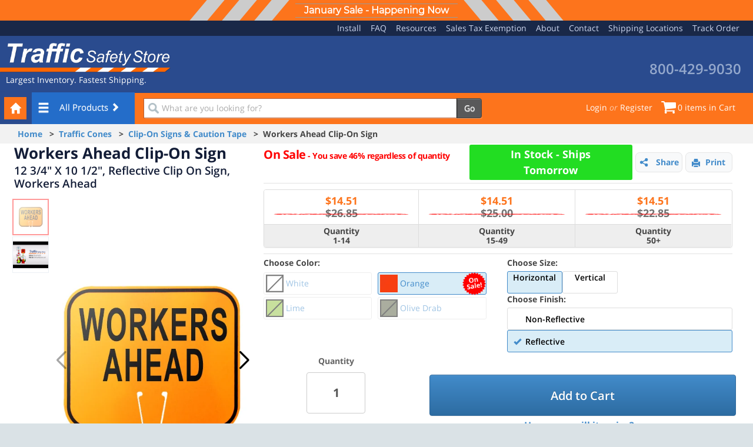

--- FILE ---
content_type: text/html; charset=utf-8
request_url: https://www.trafficsafetystore.com/traffic-cones/workers-ahead-clip-on-sign?prodoptionId=7718
body_size: 50209
content:
<!DOCTYPE html><html class=no-js lang=en><head><link rel=preconnect href=//media.trafficsafetystore.com><link rel=preconnect href=//px.ads.linkedin.com><link rel=preconnect href=//sjs.bizographics.com><link rel=preconnect href=//bat.bing.com><link rel=preconnect href=//stats.g.doubleclick.net><link rel=preconnect href=//www.google.com><link rel=preconnect href=//www.googletagmanager.com><link rel=preconnect href=//www.google-analytics.com><link rel=preconnect href=//www.googleadservices.com><link rel=preconnect href=//googleads.g.doubleclick.net><link rel=icon type=image/x-icon href=https://media.trafficsafetystore.com/image/upload/c_limit,dpr_3.0,f_auto,q_auto:best,w_auto/icons/TSS//favicon><link rel=icon type=image/svg+xml href=https://media.trafficsafetystore.com/image/upload/c_limit,dpr_3.0,f_auto,q_auto:best,w_auto/icons/TSS//favicon-svg><link rel=icon type=image/png sizes=16x16 href=https://media.trafficsafetystore.com/image/upload/c_limit,dpr_3.0,f_auto,q_auto:best,w_auto/icons/TSS//favicon-16x16><link rel=icon type=image/png sizes=32x32 href=https://media.trafficsafetystore.com/image/upload/c_limit,dpr_3.0,f_auto,q_auto:best,w_auto/icons/TSS//favicon-32x32><link rel=icon type=image/png sizes=192x192 href=https://media.trafficsafetystore.com/image/upload/c_limit,dpr_3.0,f_auto,q_auto:best,w_auto/icons/TSS//favicon-android-chrome-192x192><link rel=icon type=image/png sizes=512x512 href=https://media.trafficsafetystore.com/image/upload/c_limit,dpr_3.0,f_auto,q_auto:best,w_auto/icons/TSS//favicon-android-chrome-512x512><link rel=apple-touch-icon sizes=180x180 href=https://media.trafficsafetystore.com/image/upload/c_limit,dpr_3.0,f_auto,q_auto:best,w_auto/icons/TSS//favicon-apple-touch-icon><meta name=viewport content="width=device-width, initial-scale=1, maximum-scale=5.0, user-scalable=1, minimum-scale=1.0"><meta charset=UTF-8><meta http-equiv=X-UA-Compatible content="IE=edge"><meta name=theme-color content=#2a4b8e media="(prefers-color-scheme: light)"><meta name=theme-color content=#2a4b8e media="(prefers-color-scheme: dark)"><meta name=apple-mobile-web-app-status-bar-style content=black><meta name=theme-color content=#53a93f><meta name=msapplication-TileColor content=#FFFFFF><meta http-equiv=Accept-CH content="DPR, Viewport-Width, Width"><meta name=format-detection content="telephone=no"><title>Reflective Clip On Sign Workers Ahead | TSS</title><style>body,html{overflow-x:hidden}body{width:100%;float:left;margin:0;background-color:#fefefe}html{float:left;width:100%;margin:0;padding:0;font-family:Arial,Helvetica,sans-serif}img{max-width:100%;height:auto}ul{margin:0;padding:0;list-style-type:none}h1{font-size:32px;color:#000;font-weight:700;line-height:32px;font-family:Verdana,Arial,Helvetica,sans-serif;top:10px;position:relative}h2{font-size:14px;color:#000;font-weight:700;line-height:14px;font-family:Verdana,Arial,Helvetica,sans-serif;left:10px;top:10px;display:inline}h3{font-family:Verdana,Arial,Helvetica,sans-serif;color:#1080ba;font-size:24px;text-decoration:none;margin-top:15px;margin-bottom:10px;margin-left:5px;line-height:29px}.container-fluid:after,.nav:after,.navbar-collapse:after,.navbar-header:after,.navbar:after,.row:after,.width1920 .container-fluid:after,.width1920:after{visibility:hidden;display:block;font-size:0;content:" ";clear:both;height:0}.container-fluid,.nav,.navbar,.navbar-collapse,.navbar-header,.row,.width1920,.width1920 .container-fluid{display:inline-block}.container-fluid,.nav,.navbar,.navbar-collapse,.navbar-header,.row,.width1920,.width1920 .container-fluid{display:block}.row{margin-left:-20px}.row:after,.row:before{display:table;content:"";line-height:0}.row:after{clear:both}.btn{display:inline-block;display:inline;padding:4px 12px;margin-bottom:0;font-size:14px;line-height:20px;text-align:center;vertical-align:middle;color:#333;text-shadow:0 1px 1px rgba(255,255,255,.75);background-color:#f5f5f5;background-repeat:repeat-x;border-color:rgba(0,0,0,.1) rgba(0,0,0,.1) rgba(0,0,0,.25);border-radius:4px;margin-left:.3em;box-shadow:inset 0 1px 0 rgba(255,255,255,.2),0 1px 2px rgba(0,0,0,.05);border-left-style:none;border-left-color:inherit;border-left-width:0;border-right-style:none;border-right-color:inherit;border-right-width:0;border-top-style:none;border-top-color:inherit;border-top-width:0}.btn-primary{color:#fff;text-shadow:0 -1px 0 rgba(0,0,0,.25);background-color:#006dcc;background-repeat:repeat-x;border-color:rgba(0,0,0,.1) rgba(0,0,0,.1) rgba(0,0,0,.25);border-left-color:#04c;border-right-color:#04c;border-top-color:#04c;border-bottom-color:#002a80}button.btn::-moz-focus-inner{padding:0;border:0}.nav{margin-left:0;margin-bottom:20px;list-style:none}.nav>li>a{display:block}.nav>li>a>img{max-width:none}#saleBanner{width:100%;height:35px;font-size:16px}#saleBanner .banner{min-height:25px;height:35px}#saleBanner .banner .banner-text{font-family:Montserrat,sans-serif;display:inline-block;border-top:1px solid #999;border-bottom:1px solid #999;min-width:1px;max-width:500px;margin:auto;text-align:center;position:relative;top:6px;padding:0 15px;font-weight:600}@media screen and (max-width:500px){#saleBanner .banner .banner-text{font-size:12px;top:7px!important}}@media screen and (max-width:767px){#saleBanner .banner .banner-text{max-width:100vw;top:4px}}@media screen and (min-width:830px){#saleBanner .banner .banner-text{top:-12px}}#saleBanner .banner .center-banner{text-align:center;width:auto;margin:auto}#saleBanner .banner .shape-container{max-width:165px;top:0;display:none}@media screen and (min-width:830px){#saleBanner .banner .shape-container{display:inline-block}}#saleBanner .banner-red{background:#470606;color:#fff}#saleBanner .banner-red .parallelogram-left{width:30px;height:35px;display:inline-block;top:0;margin-right:25px;transform:skew(-40deg);background:#a50d0d}#saleBanner .banner-red .parallelogram-right{width:30px;height:35px;display:inline-block;top:0;margin-left:25px;transform:skew(40deg);background:#a50d0d}@media(max-width:767px){#saleBanner{margin-top:45px}.show-site-wide-banner #site-wrapper{margin-top:0!important}}.branding-support{min-width:190px!important;margin-left:10px;float:right}.branding-logo{width:300px!important;margin-right:10px;float:left}.valueProp{overflow:hidden;font-size:18px;text-align:center;position:relative}.valueProp>p{float:left;width:100%}@media(min-width:990px){.valueProp>p{margin-top:30px}}@media(min-width:1200px){.valueProp>p{font-size:23px}}.tss-breadcrumbs{background-color:#f2f2f2;padding:7px 15px;font-weight:700}@media screen and (max-width:767px){.tss-breadcrumbs{padding:5px 5px 5px 0;line-height:21px}}.tabWrapper ul{list-style-type:disc;padding-inline-start:40px}html{font-family:sans-serif;-ms-text-size-adjust:100%;-webkit-text-size-adjust:100%}body{margin:0}article,header,main,nav,section{display:block}[hidden]{display:none}a{background:0 0}strong{font-weight:700}h1{font-size:2em;margin:.67em 0}img{border:0}hr{box-sizing:content-box;height:0}button,input{color:inherit;font:inherit;margin:0}button{overflow:visible}button{text-transform:none}button{-webkit-appearance:button}button::-moz-focus-inner,input::-moz-focus-inner{border:0;padding:0}input{line-height:normal}input[type=number]::-webkit-inner-spin-button,input[type=number]::-webkit-outer-spin-button{height:auto}input[type=search]{-webkit-appearance:textfield;box-sizing:content-box}input[type=search]::-webkit-search-cancel-button,input[type=search]::-webkit-search-decoration{-webkit-appearance:none}table{border-collapse:collapse;border-spacing:0}td,th{padding:0}*{box-sizing:border-box}:after,:before{box-sizing:border-box}button,input{font-family:inherit;font-size:inherit;line-height:inherit}a{color:#428bca;text-decoration:none}img{vertical-align:middle}hr{margin-top:20px;margin-bottom:20px;border:0;border-top:1px solid #eee}.sr-only{position:absolute;width:1px;height:1px;margin:-1px;padding:0;overflow:hidden;clip:rect(0,0,0,0);border:0}h1,h2,h3,h4{font-family:inherit;font-weight:500;line-height:1.1;color:inherit}h1,h2,h3{margin-top:20px;margin-bottom:10px}h4{margin-top:10px;margin-bottom:10px}h1{font-size:36px}h2{font-size:30px}h3{font-size:24px}h4{font-size:18px}p{margin:0 0 10px}.text-left{text-align:left}.text-right{text-align:right}.text-center{text-align:center}ul{margin-top:0;margin-bottom:10px}ul ul{margin-bottom:0}.list-inline{padding-left:0;list-style:none;margin-left:-5px}.list-inline>li{display:inline-block;padding-left:5px;padding-right:5px}.width1920,.width1920 .container-fluid{margin-right:auto;margin-left:auto;padding-left:15px;padding-right:15px;width:100%;max-width:1920px}.container-fluid{margin-right:auto;margin-left:auto;padding-left:15px;padding-right:15px}.row{margin-left:-15px;margin-right:-15px}.col-lg-4,.col-lg-5,.col-lg-6,.col-lg-7,.col-lg-8,.col-md-12,.col-md-4,.col-sm-12,.col-sm-6,.col-xs-10,.col-xs-12,.col-xs-3,.col-xs-4,.col-xs-6,.col-xs-8{position:relative;min-height:1px;padding-left:15px;padding-right:15px}.col-xs-10,.col-xs-12,.col-xs-3,.col-xs-4,.col-xs-6,.col-xs-8{float:left}.col-xs-12{width:100%}.col-xs-10{width:83.33333333%}.col-xs-8{width:66.66666667%}.col-xs-6{width:50%}.col-xs-4{width:33.33333333%}.col-xs-3{width:25%}@media(min-width:768px){.col-sm-12,.col-sm-6{float:left}.col-sm-12{width:100%}.col-sm-6{width:50%}}@media(min-width:992px){.col-md-12,.col-md-4{float:left}.col-md-12{width:100%}.col-md-4{width:33.33333333%}.col-md-offset-4{margin-left:33.33333333%}}@media(min-width:1200px){.col-lg-4,.col-lg-5,.col-lg-6,.col-lg-7,.col-lg-8{float:left}.col-lg-8{width:66.66666667%}.col-lg-7{width:58.33333333%}.col-lg-6{width:50%}.col-lg-5{width:41.66666667%}.col-lg-4{width:33.33333333%}}table{max-width:100%;background-color:transparent}th{text-align:left}.table{width:100%;margin-bottom:20px}.table>tbody>tr>td,.table>thead>tr>th{padding:8px;line-height:1.42857143;vertical-align:top;border-top:1px solid #ddd}.table>thead>tr>th{vertical-align:bottom;border-bottom:2px solid #ddd}.table>thead:first-child>tr:first-child>th{border-top:0}.table-bordered{border:1px solid #ddd}.table-bordered>tbody>tr>td,.table-bordered>thead>tr>th{border:1px solid #ddd}.table-bordered>thead>tr>th{border-bottom-width:2px}label{display:inline-block;margin-bottom:5px;font-weight:700}input[type=search]{box-sizing:border-box}.form-control{display:block;width:100%;height:34px;padding:6px 12px;font-size:14px;line-height:1.42857143;color:#555;background-color:#fff;background-image:none;border:1px solid #ccc;border-radius:4px;box-shadow:inset 0 1px 1px rgba(0,0,0,.075)}.form-control::-moz-placeholder{color:#999;opacity:1}.form-control:-ms-input-placeholder{color:#999}.form-control::-webkit-input-placeholder{color:#999}input[type=search]{-webkit-appearance:none}.btn{display:inline-block;margin-bottom:0;font-weight:400;text-align:center;vertical-align:middle;background-image:none;border:1px solid transparent;white-space:nowrap;padding:6px 12px;font-size:14px;line-height:1.42857143;border-radius:4px}.btn-primary{color:#fff;background-color:#428bca;border-color:#357ebd}.btn-lg{padding:10px 16px;font-size:18px;line-height:1.33;border-radius:6px}.fade{opacity:0}.collapse{display:none}.glyphicon{position:relative;top:1px;display:inline-block;font-family:'Glyphicons Halflings';font-style:normal;font-weight:400;line-height:1;-webkit-font-smoothing:antialiased;-moz-osx-font-smoothing:grayscale}.glyphicon-ok:before{content:""}.glyphicon-home:before{content:""}.glyphicon-tags:before{content:""}.glyphicon-print:before{content:""}.glyphicon-chevron-right:before{content:""}.glyphicon-chevron-down:before{content:""}.glyphicon-link:before{content:""}.glyphicon-earphone:before{content:""}.glyphicon-menu-hamburger:before{content:""}.dropdown{position:relative}.input-group{position:relative;display:table;border-collapse:separate}.input-group .form-control{position:relative;z-index:2;float:left;width:100%;margin-bottom:0}.input-group .form-control,.input-group-btn{display:table-cell}.input-group .form-control:not(:first-child):not(:last-child){border-radius:0}.input-group-btn{width:1%;white-space:nowrap;vertical-align:middle}.input-group-btn:last-child>.btn{border-bottom-left-radius:0;border-top-left-radius:0}.input-group-btn{position:relative;font-size:0;white-space:nowrap}.input-group-btn>.btn{position:relative}.input-group-btn:last-child>.btn{margin-left:-1px}.nav{margin-bottom:0;padding-left:0;list-style:none}.nav>li{position:relative;display:block}.nav>li>a{position:relative;display:block;padding:10px 15px}.nav>li>a>img{max-width:none}.navbar{position:relative;min-height:50px;margin-bottom:20px;border:1px solid transparent}@media(min-width:768px){.navbar{border-radius:4px}}@media(min-width:768px){.navbar-header{float:left}}.navbar-collapse{max-height:340px;overflow-x:visible;padding-right:15px;padding-left:15px;border-top:1px solid transparent;box-shadow:inset 0 1px 0 rgba(255,255,255,.1);-webkit-overflow-scrolling:touch}@media(min-width:768px){.navbar-collapse{width:auto;border-top:0;box-shadow:none}.navbar-collapse.collapse{display:block!important;height:auto!important;padding-bottom:0;overflow:visible!important}}.container-fluid>.navbar-collapse,.container-fluid>.navbar-header{margin-right:-15px;margin-left:-15px}@media(min-width:768px){.container-fluid>.navbar-collapse,.container-fluid>.navbar-header{margin-right:0;margin-left:0}}.navbar-brand{float:left;padding:15px 15px;font-size:18px;line-height:20px;height:50px}@media(min-width:768px){.navbar>.container-fluid .navbar-brand{margin-left:-15px}}.navbar-toggle{position:relative;float:right;margin-right:15px;padding:9px 10px;margin-top:8px;margin-bottom:8px;background-color:transparent;background-image:none;border:1px solid transparent;border-radius:4px}.navbar-toggle .icon-bar{display:block;width:22px;height:2px;border-radius:1px}.navbar-toggle .icon-bar+.icon-bar{margin-top:4px}@media(min-width:768px){.navbar-toggle{display:none}}.navbar-nav{margin:7.5px -15px}.navbar-nav>li>a{padding-top:10px;padding-bottom:10px;line-height:20px}@media(min-width:768px){.navbar-nav{float:left;margin:0}.navbar-nav>li{float:left}.navbar-nav>li>a{padding-top:15px;padding-bottom:15px}}.navbar-default{background-color:#f8f8f8;border-color:#e7e7e7}.navbar-default .navbar-brand{color:#777}.navbar-default .navbar-nav>li>a{color:#777}.navbar-default .navbar-toggle{border-color:#ddd}.navbar-default .navbar-toggle .icon-bar{background-color:#888}.navbar-default .navbar-collapse{border-color:#e7e7e7}.panel{margin-bottom:20px;background-color:#fff;border:1px solid transparent;border-radius:4px;box-shadow:0 1px 1px rgba(0,0,0,.05)}.panel>.table{margin-bottom:0}.panel>.table:first-child{border-top-right-radius:3px;border-top-left-radius:3px}.panel>.table:first-child>thead:first-child>tr:first-child th:first-child{border-top-left-radius:3px}.panel>.table:first-child>thead:first-child>tr:first-child th:last-child{border-top-right-radius:3px}.panel>.table:last-child{border-bottom-right-radius:3px;border-bottom-left-radius:3px}.panel>.table:last-child>tbody:last-child>tr:last-child td:first-child{border-bottom-left-radius:3px}.panel>.table:last-child>tbody:last-child>tr:last-child td:last-child{border-bottom-right-radius:3px}.panel>.table-bordered{border:0}.panel>.table-bordered>tbody>tr>td:first-child,.panel>.table-bordered>thead>tr>th:first-child{border-left:0}.panel>.table-bordered>tbody>tr>td:last-child,.panel>.table-bordered>thead>tr>th:last-child{border-right:0}.panel>.table-bordered>tbody>tr:first-child>td,.panel>.table-bordered>thead>tr:first-child>th{border-bottom:0}.panel>.table-bordered>tbody>tr:last-child>td{border-bottom:0}.panel-default{border-color:#ddd}.close{float:right;font-size:21px;font-weight:700;line-height:1;color:#000;text-shadow:0 1px 0 #fff;opacity:.2}button.close{padding:0;background:0 0;border:0;-webkit-appearance:none}.modal{display:none;overflow:auto;overflow-y:scroll;position:fixed;top:0;right:0;bottom:0;left:0;z-index:1050;-webkit-overflow-scrolling:touch;outline:0}.modal.fade .modal-dialog{transform:translate(0,-25%)}.modal-dialog{position:relative;width:auto;margin:10px}.modal-content{position:relative;background-color:#fff;border:1px solid #999;border:1px solid rgba(0,0,0,.2);border-radius:6px;box-shadow:0 3px 9px rgba(0,0,0,.5);background-clip:padding-box;outline:0}.modal-header{padding:15px;border-bottom:1px solid #e5e5e5;min-height:16.42857143px}.modal-header .close{margin-top:-2px}.modal-title{margin:0;line-height:1.42857143;text-align:left}.modal-body{position:relative;padding:20px}@media(min-width:768px){.modal-dialog{width:600px;margin:30px auto}.modal-content{box-shadow:0 5px 15px rgba(0,0,0,.5)}}.container-fluid,.nav,.navbar,.navbar-collapse,.navbar-header,.row,.width1920,.width1920 .container-fluid{display:inline-block;display:block}.container-fluid:after,.container-fluid:before,.nav:after,.nav:before,.navbar-collapse:after,.navbar-collapse:before,.navbar-header:after,.navbar-header:before,.navbar:after,.navbar:before,.row:after,.row:before,.width1920 .container-fluid:after,.width1920 .container-fluid:before,.width1920:after,.width1920:before{content:" ";display:table}.container-fluid:after,.nav:after,.navbar-collapse:after,.navbar-header:after,.navbar:after,.row:after,.width1920 .container-fluid:after,.width1920:after{clear:both}.pull-right{float:right!important}.pull-left{float:left!important}@-ms-viewport{width:device-width}.visible-lg,.visible-xs{display:none!important}@media(max-width:767px){.visible-xs{display:block!important}}@media(min-width:1200px){.visible-lg{display:block!important}}@media(max-width:767px){.hidden-xs{display:none!important}}@media(min-width:768px)and (max-width:991px){.hidden-sm{display:none!important}}@media(min-width:992px)and (max-width:1199px){.hidden-md{display:none!important}}@media(min-width:1200px){.hidden-lg{display:none!important}}.btn-primary{text-shadow:0 -1px 0 rgba(0,0,0,.2);box-shadow:inset 0 1px 0 rgba(255,255,255,.15),0 1px 1px rgba(0,0,0,.075)}.btn-primary{background-image:linear-gradient(to bottom,#428bca 0,#2d6ca2 100%);background-repeat:repeat-x;border-color:#2b669a}.navbar-default{background-image:linear-gradient(to bottom,#fff 0,#f8f8f8 100%);background-repeat:repeat-x;border-radius:4px;box-shadow:inset 0 1px 0 rgba(255,255,255,.15),0 1px 5px rgba(0,0,0,.075)}.navbar-brand,.navbar-nav>li>a{text-shadow:0 1px 0 rgba(255,255,255,.25)}.panel{box-shadow:0 1px 2px rgba(0,0,0,.05)}body{min-width:320px;background:#dae2e6;font-size:14px;color:#727272;font-family:'Open Sans',Arial,Helvetica,sans-serif;line-height:1.4}.main{background-color:#fff}@media(min-width:768px){.main{padding-left:225px;min-height:100vh}}@media(min-width:768px){body.hide-sidebar .main{padding-left:15px}}.form-control{box-shadow:none}.content-wrapper{position:relative}label{font-weight:600;color:#646464;font-size:14px}h1,h2,h3,h4{text-rendering:optimizeLegibility;font-weight:600;color:#131d37}h1{font-size:26px;margin-top:10px;margin-bottom:18px;margin-left:14px}h2{font-size:22px}h3{font-size:20px}h4{font-size:18px}input[type=number]::-webkit-inner-spin-button,input[type=number]::-webkit-outer-spin-button{-webkit-appearance:none;margin:0}.btn{font-weight:600;border-radius:4px}.btn-dark{border:1px solid #444;background:#59595a;color:#fff;box-shadow:inset 0 1px 0 rgba(255,255,255,.2)}.btn-lg{font-size:15px}.navbar-top{background:#192848;padding:3px 0}.site-navigation{padding:0 15px}.site-navigation ul{margin:0;padding:0}.site-navigation li{padding-left:8px;padding-right:8px;margin:0}.site-navigation a{color:#cdd7f0}.branding-support,.site-navigation{text-align:center}@media(min-width:768px){.branding-support,.site-navigation{text-align:right}}.branding{background:#2a4b8e;color:#fff;padding:10px 20px 10px 0;text-align:center}.branding-logo{padding-top:2px;padding-bottom:0;padding-left:0}@media(min-width:768px){.branding-logo{text-align:left}}.branding-logo p{margin:3px 0 3px 10px}.branding-logo .logo{width:300px;height:52px}@media(min-width:768px){.branding-logo .logo{width:290px;height:50px}}.branding-support{line-height:1;padding-right:0}.branding-support .phone-number{font-size:30px;margin-top:3px;font-weight:600;margin-bottom:2px}.branding-support .live-support{font-size:20px;margin-bottom:2px}.branding-support .live-support #americanFlagIcon{margin-bottom:2.5px;margin-right:4px}#printLogo{max-height:30px;vertical-align:middle;margin:1rem 0 3rem}.footerPhoneNumbers i{color:#fff}.footer-links a{color:#a8adbb}.footer-links li{margin-bottom:5px;margin-right:10px;margin-left:10px}@media(min-width:768px){.footer-links li{display:inline-block;margin-bottom:0}}.search-bar{background:#fd741c;border-top:1px solid rgba(0,0,0,.7);border-bottom:1px solid rgba(0,0,0,.4);border-right:1px solid rgba(0,0,0,.4);border-top-right-radius:4px;margin-top:-2px;color:#fff;box-shadow:inset 0 1px 0 rgba(255,255,255,.3);position:relative}.search-bar a{color:#fff}@media(min-width:768px){.hide-sidebar .search-bar{padding-left:210px}}.search{position:relative;left:-38px;top:2px;margin-top:7px;margin-bottom:7px}.width1920 .search{left:0}.search-group{position:relative;border-radius:4px;box-shadow:0 1px 0 rgba(255,255,255,.3)}.search-group .search-icon{z-index:20;position:absolute;width:18px;height:18px;top:8px;left:8px}.search-field{border:1px solid #b15d35;border-right:1px solid #000;padding-right:0;padding-left:30px;line-height:1.3}.search-button .btn{padding-top:6px;font-weight:600;color:#fff}.store-links{float:right;font-size:14px;line-height:49px;list-style:none;margin:0;padding:0}.store-links li{display:inline-block}.search-items{display:none}@media(min-width:992px){.search-items{display:inline}}.store-user i{opacity:.6}.store-cart{position:relative;margin-left:15px}.store-cart .cart-icon{width:25px;position:inline;margin-bottom:3px;margin-right:3px}#site-wrapper .content-wrapper{margin-top:0}.width1920 .navbar-header{height:53px}.width1920 .content-wrapper{margin-top:0}.width1920 #header-nav-main{margin-bottom:0}.width1920 #header-nav-main .container-fluid a.navbar-brand{margin:0;width:60px;height:55px;position:relative;top:-1px}.width1920 #header-nav-main .container-fluid #header-nav-left #header-nav-categories{margin-left:0}.width1920 #header-nav-orange-section{height:53px}#header-nav-main{background-color:#fd741c;color:#fff;border-radius:0;border:0;padding-right:0;margin-bottom:4px}#header-nav-main .container-fluid{padding-right:0;background-color:#fd741c}#header-nav-main .container-fluid a{color:#fff;font-weight:400}#header-nav-main .container-fluid a.navbar-brand{background-color:#2a4b8e;padding-top:7px;padding-left:7px;padding-right:2px;width:52px;height:54px}#header-nav-main .container-fluid a.navbar-brand .glyphicon-home{background-color:#fd741c;padding:10px;text-align:center}#header-nav-main .container-fluid #header-nav-left{width:14%;margin-left:-6px}#header-nav-main .container-fluid #header-nav-left #header-nav-categories{width:100%;text-align:center;margin-left:3%}#header-nav-main .container-fluid #header-nav-left #header-nav-categories .dropdown-toggle{font-size:12px;padding-left:5px;padding-right:5px;background-color:#000;height:54px;min-height:50px}#header-nav-main .container-fluid #header-nav-left #header-nav-categories .dropdown-toggle .glyphicon-menu-hamburger{display:none;font-size:12px;padding-top:3px;text-align:left;float:left}@media(min-width:992px){#header-nav-main .container-fluid #header-nav-left #header-nav-categories .dropdown-toggle .glyphicon-menu-hamburger{display:block;font-size:13px}}@media(min-width:1200px){#header-nav-main .container-fluid #header-nav-left #header-nav-categories .dropdown-toggle .glyphicon-menu-hamburger{display:block;font-size:20px;padding-top:0}}@media only screen and (min-width:992px){#header-nav-main .container-fluid #header-nav-left #header-nav-categories .dropdown-toggle{font-size:13px;padding-left:10px;padding-right:10px}}@media only screen and (min-width:1200px){#header-nav-main .container-fluid #header-nav-left #header-nav-categories .dropdown-toggle{font-size:15px}}#header-nav-main .container-fluid #header-nav-left #header-nav-categories .dropdown-toggle.dropdown-toggle-darkblue{background-color:#246dc9}#header-nav-main .search-bar{position:static;margin-top:0;box-shadow:none;border:none;background-color:rgba(0,0,0,0)}.btn-share-print{font-weight:700;color:#428bca!important;height:34px;margin-right:.5em;border:1px solid;border-color:#e5e5e5;border-radius:.5em;background-color:#f8f9fa;text-transform:none}.btn{width:100%}.prod-info{font-weight:700;margin-bottom:10px;margin-right:5px}.product-quantity{text-align:center}.product-quantity input{display:inline;width:60px;height:34px;text-align:center;margin-top:5px;font-size:20px;font-weight:700}.product-quantity .prod-info{margin-right:0}.product-actions{text-align:center}.product-actions #customizer-btn,.product-actions .add-to-cart{color:#fff;line-height:23px;white-space:inherit;text-wrap:wrap;font-size:1.429em;display:inline-block;vertical-align:middle;height:70px}@media(min-width:768px)and (max-width:992px){.product-actions #customizer-btn,.product-actions .add-to-cart{white-space:normal;line-height:23px}}.product-volume-pricing{margin:0 0}.product-volume-pricing table,.product-volume-pricing td,.product-volume-pricing th{text-align:center}.product-volume-pricing th{background:#efefef;font-weight:400}.product-volume-pricing td{padding:3px!important}.prod-vol-panel{margin:0}.prod-vol-panel table{position:relative}.prod-vol-panel table thead{position:relative}.prod-vol-panel table thead th{position:relative}.prod-vol-panel table thead th .hide-offerBurst{display:none}.prod-vol-panel table thead th .offerBurst{position:absolute;top:15px;right:-30px;height:50px;width:50px;font-size:12px;line-height:13px;padding-top:11px;font-weight:700;text-align:center;z-index:1}@media only screen and (max-width:991.5px){.prod-vol-panel table thead th .offerBurst{display:none}}.prod-vol-panel table thead th .offerBurst-1{background:transparent url(/images/SaleBurst-Yellow.png) no-repeat}@media only screen and (max-width:991.5px){.prod-vol-panel table thead th .offerBurst-1{display:none}}.prod-vol-panel table thead th .offerBurst-2{background:transparent url(/images/SaleBurst-Orange.png) no-repeat}@media only screen and (max-width:991.5px){.prod-vol-panel table thead th .offerBurst-2{display:none}}.review-list{padding-left:0!important}.review-list li{list-style-type:none}.review-list li:nth-child(n+6){display:none}.review-list li hr{width:100%}.review-list li:first-child hr{display:none}.item-details .row{padding-top:2px;padding-bottom:2px}.product-order .row{padding-top:0;padding-bottom:5px}.item-details hr{margin-top:5px;margin-bottom:10px;border-top:1px solid #aaa}.prod-detail-reviews .review-list hr{border-top:1px solid #eee}.item-details .product-order ul li hr{border-top:1px solid #eee}.item-details h1{font-weight:700;top:0;margin:0;padding-top:0}.item-details .shipping-info{text-transform:uppercase;font-size:1.4em;font-weight:700}.product-order ul li{list-style-type:none}.item-details .quick-facts>ul{list-style-type:disc;padding-left:2.3em}.item-details .quick-facts>ul>li{list-style-type:disc}.item-details .product-quantity input{height:70px;width:100%;max-width:100px}.item-details .product-actions{margin-top:0;padding-top:2.4em}.item-details #AddToCart button{height:70px;margin-bottom:5px;font-size:1.429em}.prod-detail-reviews{padding-bottom:2em}.prod-detail-reviews li{list-style-type:none}.item-details{padding-left:10px;padding-right:10px}@media(min-width:768px){.item-details{padding-left:20px;padding-right:20px}}.product-quantity-actions ul{padding-left:0}.firefox-tablecellWrapper{position:relative;height:100%;width:100%}.product-volume-pricing table thead tr th{background-color:#fff}.product-volume-pricing table tbody tr td{background-color:#eee;font-weight:700}.product-volume-pricing table thead tr th .orange-price{color:#fd741c;font-weight:700;font-size:18px}.product-volume-pricing table thead tr th .black-price{color:#727272;font-weight:700;font-size:18px}.product-volume-pricing.top-product-volume-pricing{margin-bottom:10px}.item-details .product-order ul li hr{margin-top:10px;border-top:1px solid #eee}.top-product-volume-pricing .salePriceSlash{height:30px;top:21px}.salePriceSlash{height:30px;top:-6px;left:0;position:absolute;width:100%}.saleText{color:red}.saleText>div>h3{margin-top:0;font-size:26px;font-weight:700;color:red;margin-left:0;margin-bottom:5px}.saleText>div>p{font-size:14px;color:red;font-weight:700}.colorSaleBurst{position:absolute;width:40px;right:0;top:-1px}.tabWrapper .collapse{display:block;overflow:hidden;height:0}.tabWrapper-inner{margin-bottom:15px}.itemNumber-text{font-size:16px;font-weight:700;margin-bottom:10px;margin-right:5px}.reviewLink{position:relative;z-index:40}.reviewDisplay{padding-left:5px}.product-title{padding:0 19px}.product-title #product-h2{font-size:1.25rem;margin-top:5px;text-transform:capitalize}.product-title #ProductDisplayName-get{font-size:1.6rem;margin-bottom:5px}.product-title .reviewDisplay{padding-left:0}.item-details #addToCartResult{padding-bottom:0}@media all and (min-width:768px){.product-title{padding:0 14px;margin-bottom:15px}.product-title #product-h2{font-size:20px}.product-title #ProductDisplayName-get{font-size:26px}.product-title .reviewDisplay{padding-left:0}.item-details #addToCartResult{padding-bottom:0}}@media(max-width:768px){.product-order ul{padding-left:0}}@media(min-width:991px){.product-order ul{padding-left:0}}.freeHardware-text{font-size:16px;font-weight:700;color:#000;margin:0 14px}@media screen and (max-width:992px){.freeHardware-text{font-size:14px;font-weight:700;color:#000}}@media screen and (max-width:768px){.freeHardware-text{font-size:18px;font-weight:700;color:#000}}@media screen and (max-width:420px){.freeHardware-text{font-size:14px;font-weight:700;color:#000}}#addToCartResult{padding-bottom:15px}#productStarRating{font-size:16px;color:#f0ad4e;height:23px;overflow-x:hidden;display:table-cell;position:relative}.fullStars{width:80px;min-width:80px;display:block;overflow:hidden;height:17px;position:relative;top:3px}.review-list .fullStars{width:80px;min-width:80px;height:inherit;position:absolute;overflow-y:hidden;top:0}#ShowCalcShippingModal{font-size:16px;font-weight:700;display:inline-block}#productOptionSelectionPanel .saleText h3,#productOptionSelectionPanel .saleText p{display:inline-block;letter-spacing:-.5px}@media screen and (min-width:1200px){#productOptionSelectionPanel .saleText h3{display:inline-block;font-size:20px;letter-spacing:-.5px}#productOptionSelectionPanel .saleText p{display:inline-block}#productOptionSelectionPanel .saleText .onSaleMessage{top:6px;padding-right:0}#productOptionSelectionPanel .saleText.row{padding-bottom:0}#productOptionSelectionPanel .saleText .saleSubText{font-size:14px}#productOptionSelectionPanel hr{border-color:#e2e2e2;margin-bottom:5px}#productOptionSelectionPanel .product-volume-pricing.top-product-volume-pricing{margin-bottom:5px}#productOptionSelectionPanel .product-volume-pricing.top-product-volume-pricing.col-lg-6{margin-bottom:0;padding:0}#productOptionSelectionPanel .firefox-tablecellWrapper{line-height:1.2}#productOptionSelectionPanel .top-product-volume-pricing .salePriceSlash{top:17px}.prod-info{margin-bottom:5px}.prod-info-row{padding:0 15px!important}}@media screen and (max-width:768.5px){#productOptionSelectionPanel .saleText p{display:block}}.tabWrapper-inner .tab-link{color:#000}.tabWrapper-inner .tab-link .glyphicon{font-size:14px;margin-left:5px}.tabWrapper-inner .glyphicon-rotate-180{transform:rotate(180deg)}.inStockMessage{display:inline-block;background-color:#2d2;color:#fff;padding:3px 35px!important;border-radius:3px;line-height:1.5;vertical-align:middle;font-size:18px;text-decoration:none;text-shadow:none;font-weight:700;text-align:center}.productReviewStarRating-4{height:17px;overflow-x:hidden;display:inline-block;position:relative;width:calc(64px)!important;max-width:calc(64px)!important}.productReviewStarRating-5{height:17px;overflow-x:hidden;display:inline-block;position:relative;width:calc(80px)!important;max-width:calc(80px)!important}.review-left-col-row1{padding-left:0!important}.review-right-col-row1{padding-right:0!important;text-align:right}.review-row2{padding-right:0!important;padding-left:0!important}.btn-share-print{font-weight:700;color:#428bca!important;height:34px;margin-right:.5em;border:1px solid;border-color:#e5e5e5;border-radius:.5em;background-color:#f8f9fa;display:flex;align-items:center;text-transform:none}.btn-share-print{display:flex;align-items:center;min-width:80px;justify-content:space-around;margin-right:0!important}.btn-share-print:first-child{margin-right:5px!important}.btn-share-wrapper{display:flex;text-align:right;justify-content:space-around}.quick-facts{color:#464646!important}.inStockMessage{margin:0 5px}.instock-wrapper{width:100%;display:flex;align-items:center;justify-content:flex-end}@media(max-width:1176px){.instock-wrapper{flex-direction:column}.btn-share-wrapper{margin-top:10px}.btn-share-print{min-width:100px!important;font-size:initial}}@media(max-width:766px){.instock-wrapper{flex-direction:row}.btn-share-print{display:flex;align-items:center;min-width:80px;justify-content:space-around}}@media(max-width:648px){.instock-wrapper{flex-direction:column}.btn-share-wrapper{margin-top:10px}}.tabWrapper [id^=tab]{line-height:1.2rem}.tabWrapper [id^=tab] br{display:none}.tabWrapper [id^=tab] h2{display:block;margin-bottom:10px}.tabWrapper [id^=tab] ul{padding:1rem 2rem}@media all and (min-width:768px){.tabWrapper [id^=tab]{margin-left:1rem}}.selectpicker{display:flex;justify-content:flex-start;flex-wrap:wrap;gap:5px}#product-page .product-color-option a{display:flex;align-items:center}.modal-shippingCalculator #modal-spinner{display:block;position:absolute;top:40%;left:45%}@media screen and (max-width:650px){#shipping-modal>.modal-dialog>.modal-content>.modal-body{height:750px!important}}@media screen and (min-width:768px){.modal-shippingCalculator{width:700px!important}}@media(min-width:767.5px){#mobile-header{display:none}}.site-wrapper{z-index:0}@media(max-width:767px){html{overflow-x:hidden}#mobile-header{display:inherit}#mobile-header .no-pad{padding:0}#search-bar,.site-header{display:none}#mobile-header{padding:0;top:0;left:0;background:#2a4b8e;color:#fff;min-height:45px;width:100%;height:45px;box-shadow:#000 0 0 5px;position:fixed;box-sizing:border-box;z-index:2000}#mobile-logo img{max-width:100%}#site-wrapper{margin-top:45px;box-shadow:#000 0 0 5px}#mobile-header .menu-option{display:inline-block;height:45px;border-right:1px solid #3762d7;padding:0;width:45px;padding-top:1px;text-align:center;margin:0}#search-menu-toggle{margin-left:-5px!important}.mobile-search{height:0;background:#ff6a00;overflow:hidden;opacity:0;z-index:20}.left-border{border-left:1px solid #3762d7}#mobile-header a{color:#fff}#mobile-header .icon{font-size:32px}}.product-color-option{padding:2px}.product-color-options .product-color-option a{border:1px solid #ddd;border-radius:3px;padding:3px}.product-color-option.active a{background:#d9edf7}.product-color-option.active a{border-color:#428bca}.no-pad{padding:0}.width1920 .no-pad{padding:0!important}.width1920 .content-wrapper{margin-top:0}.width1920 #header-nav-orange-section{height:53px}.modal{overflow-y:hidden}.print-only{display:none}.menu-cart{margin-right:15px}</style><script>(function(w,d,u){w.readyQ=[];w.bindReadyQ=[];function p(x,y){if(x=="ready"){w.bindReadyQ.push(y);}else{w.readyQ.push(x);}};var a={ready:p,bind:p};w.$=w.jQuery=function(f){if(f===d||f===u){return a}else{p(f)}}})(window,document)</script><script defer src=//media.trafficsafetystore.com/raw/upload/js/jquery1.11.0.min.js></script><script>var trackjsScript=document.createElement('script');trackjsScript.src='https://cdn.trackjs.com/agent/v3/latest/t.js';trackjsScript.defer=true;trackjsScript.onerror=function(){console.error("TrackJS script failed to load.");};trackjsScript.onload=function(){try{var attempts=0,maxAttempts=10;var interval=setInterval(function(){if(window.TrackJS&&typeof TrackJS.install==="function"){TrackJS.install({token:"ae3a15b67aec427c85734e41c6ed5722",application:"prod_tss",onError:function(payload){if(payload.status===204&&payload.url&&payload.url.includes("analytics.google.com")){return false;}
return true;}});if(TrackJS.addMetadata&&typeof TrackJS.addMetadata==="function"){var cartId="5078f7d7-4db3-493e-a3a5-2da756e52b52";if(cartId){TrackJS.addMetadata("cartId",cartId);}}
clearInterval(interval);}
else if(++attempts>=maxAttempts){clearInterval(interval);console.warn("TrackJS did not initialize after 1 second.");}},100);}
catch(e){console.error("Error during TrackJS setup or metadata addition:",e);}};document.head.appendChild(trackjsScript);</script><link rel=preload href="//media.trafficsafetystore.com/raw/upload/v1/prod/tss/assets/bundles/css/sitewide.css?v=193e1acf-f7bd-4293-9912-5f672bf91b41" as=style onload="this.onload=null;this.rel='stylesheet'"><noscript><link rel=stylesheet href="//media.trafficsafetystore.com/raw/upload/v1/prod/tss/assets/bundles/css/sitewide.css?v=193e1acf-f7bd-4293-9912-5f672bf91b41"></noscript><script defer src="//media.trafficsafetystore.com/raw/upload/v1/prod/tss/assets/bundles/js/bundlecloudinary.js?v=193e1acf-f7bd-4293-9912-5f672bf91b41"></script><script>$(document).ready(function(){$=jQuery;$.cloudinary.config({cloud_name:"traffic-safety-store",secure:!0,cname:"media.trafficsafetystore.com",secure_distribution:"media.trafficsafetystore.com",private_cdn:!0})});window.dataLayer=[{'pageCategory':'detail'}];</script><script>!function(e,a,t,n,g,c,o){e.GoogleAnalyticsObject=g,e.ga=e.ga||function(){(e.ga.q=e.ga.q||[]).push(arguments)},e.ga.l=1*new Date,c=a.createElement(t),o=a.getElementsByTagName(t)[0],c.async=1,c.src="//www.google-analytics.com/analytics.js",o.parentNode.insertBefore(c,o)}(window,document,"script",0,"ga"),ga("create","UA-3693534-1","auto"),ga("require","ec");!function(e,t,a,g,n){e[g]=e[g]||[],e[g].push({"gtm.start":(new Date).getTime(),event:"gtm.js"});var o=t.getElementsByTagName(a)[0],r=t.createElement(a);r.async=!0,r.src="//www.googletagmanager.com/gtm.js?id=GTM-WXB5ZR",o.parentNode.insertBefore(r,o)}(window,document,"script","dataLayer");</script><script async src="https://www.googletagmanager.com/gtag/js?id=G-170NEMDTR4"></script><script>window.dataLayer=window.dataLayer||[];function gtag(){dataLayer.push(arguments);}
gtag('js',new Date());gtag('config','G-170NEMDTR4');</script><script>!function(t,h,e,j,n,s){t.hj=t.hj||function(){(t.hj.q=t.hj.q||[]).push(arguments)},t._hjSettings={hjid:1273460,hjsv:6},n=h.getElementsByTagName("head")[0],(s=h.createElement("script")).async=1,s.src="//static.hotjar.com/c/hotjar-"+t._hjSettings.hjid+".js?sv="+t._hjSettings.hjsv,n.appendChild(s)}(window,document);</script><link rel=canonical href=https://www.trafficsafetystore.com/shop/workers-ahead-clip-on-sign-orange-non-reflective-horizontal/COSHNON-2WKH><meta name=description content=""><meta property=og:type content=website><meta property=og:url content=https://www.trafficsafetystore.com/shop/workers-ahead-clip-on-sign-orange-non-reflective-horizontal/COSHNON-2WKH><meta property=og:title content="12 3/4&#34; X 10 1/2&#34;, Reflective Clip On Sign, Workers Ahead"><meta property=og:description content=""><meta property=og:image content=https://media.trafficsafetystore.com/image/upload/h_ih,b_rgb:FFFFFF,c_pad/images/products/thumb/12-3-4in-by-10-1-2in-clip-on-sign-workers-ahead-hip-roll-up-sign-mutcd.webp><meta property=twitter:card content=summary_large_image><meta property=twitter:url content=https://www.trafficsafetystore.com/shop/workers-ahead-clip-on-sign-orange-non-reflective-horizontal/COSHNON-2WKH><meta property=twitter:title content="12 3/4&#34; X 10 1/2&#34;, Reflective Clip On Sign, Workers Ahead"><meta property=twitter:description content=""><meta property=twitter:image content=https://media.trafficsafetystore.com/image/upload/h_ih,b_rgb:FFFFFF,c_pad/images/products/thumb/12-3-4in-by-10-1-2in-clip-on-sign-workers-ahead-hip-roll-up-sign-mutcd.webp><link rel=preload href=https://media.trafficsafetystore.com/image/upload/c_limit,dpr_3.0,f_auto,q_auto:best,w_auto/images/StarRating.webp as=image fetchpriority=high><link rel=preload href=https://media.trafficsafetystore.com/image/upload/h_ih,b_rgb:FFFFFF,c_pad/images/products/thumb/12-3-4in-by-10-1-2in-clip-on-sign-workers-ahead-hip-roll-up-sign-mutcd.webp as=image fetchpriority=high><meta name=theme-color content=#2a4b8e media="(prefers-color-scheme: dark)"><meta name=theme-color content=#2a4b8e media="(prefers-color-scheme: light)"><body class="show-site-wide-banner hide-sidebar" style=overflow:unset><noscript><iframe src="//www.googletagmanager.com/ns.html?id=GTM-WXB5ZR" height=0 width=0 style=display:none;visibility:hidden></iframe></noscript><div class=dont-print><div id=saleBanner><div onclick="window.location.href='/shop-on-sale'" class="banner banner-orange"><div class=center-banner><div class=shape-container><div class=parallelogram-left></div><div class=parallelogram-left></div><div class=parallelogram-left></div></div><div class=banner-text>January Sale - Happening Now</div><div class=shape-container><div class=parallelogram-right></div><div class=parallelogram-right></div><div class=parallelogram-right></div></div></div></div></div></div><div id=mask></div><div id=modalWrapper></div><div id=mobileMenuWrapper><script>$(document).ready(function(){var mobileMenuLoaded=false;$('body').on('click',"#mobile-menu-toggle",function(){if(mobileMenuLoaded==false){$("#mobileMenuWrapper").load("/Slug/LoadMobileMenu");mobileMenuLoaded=true;}});})</script></div><div id=siteInfo style=display:none data-site-abbreviation=TSS></div><div id=site-wrapper class="site-wrapper width1920 container-fluid"><script defer src=//media.trafficsafetystore.com/raw/upload/js/jquery.mobile.navigate.min.js></script><div id=DimBackground></div><header role=banner class="site-header dont-print"><div class="navbar-top row dont-print" style=height:25.59px><nav class=site-navigation><h2 class=sr-only>Site Navigation</h2><ul class="header-links list-inline"><li id=headerNavInstructionsLink><a href="//www.trafficsafetystore.com/install-guides/">Install</a><li id=headerNavFAQLink><a href=//www.trafficsafetystore.com/faq>FAQ</a><li id=headerNavResourceLink><a href=//www.trafficsafetystore.com/resources>Resources</a><li id=headerNavTaxLink><a href=//www.trafficsafetystore.com/sales-tax-exempt>Sales Tax Exemption</a><li id=headerNavAboutLink><a href=//www.trafficsafetystore.com/about>About</a><li id=headerNavContactLink><a href=//www.trafficsafetystore.com/contact-us>Contact</a><li id=headerNavContactLink><a href=//www.trafficsafetystore.com/about/shipping>Shipping Locations</a><li id=headerNavTrackLink><a href=/order/trackorder>Track Order</a><li class=sr-only id=headerAccessibilityLink style=display:none><a aria-label="View our Accessiblity Policy" href=//www.trafficsafetystore.com/accessibility>Accessibility Policy</a></ul></nav></div><div class="branding row dont-print"><div class="branding-logo dont-print"><a href="/"><h2 class=sr-only>Traffic Safety Store</h2><img class="logo cld-responsive ignore-for-lazy-load" data-src=https://media.trafficsafetystore.com/image/upload/c_limit,dpr_3.0,f_auto,q_auto:best,w_auto/images/logo.png src=https://media.trafficsafetystore.com/image/upload/c_limit,dpr_3.0,f_auto,q_auto:best,w_auto/images/logo.png alt="Traffic Safety Store Logo"></a><p>Largest Inventory. Fastest Shipping.</div><div class=branding-support style=z-index:3;height:56px><div style=clear:none;float:right><div class=valueProp style=transform:translateY(80%);min-width:244px><p style=margin-top:0;margin-bottom:0;line-height:35px;text-align:right;color:#94A8CC;font-size:24px;font-weight:600>800-429-9030</div></div></div></div><nav class="navbar navbar-default row" id=header-nav-main><div class="container-fluid no-pad" id=header-nav-orange-section><div class=navbar-header><button type=button class="navbar-toggle collapsed" data-toggle=collapse data-target=#header-nav-collapse aria-expanded=false> <span class=sr-only>Toggle navigation</span> <span class=icon-bar></span> <span class=icon-bar></span> <span class=icon-bar></span> </button> <a class=navbar-brand href="/"><span class="glyphicon glyphicon-home"></span></a></div><div class="collapse navbar-collapse" id=header-nav-collapse style=height:53px><ul class="nav navbar-nav" id=header-nav-left><li class=dropdown id=header-nav-categories><a id=SideNavToggleDropDownLink href=# onclick="gaNav('MainMenu')" class="dropdown-toggle dropdown-toggle-darkblue" data-toggle=dropdown role=button aria-haspopup=true aria-expanded=false> <span class="glyphicon glyphicon-menu-hamburger" aria-hidden=true></span> All Products <span class="glyphicon glyphicon-rotate glyphicon-chevron-right"></span> </a><div style=position:absolute><div id=SideNav><ul id=SideNavInner><div id=SideNavHeading><div id=SideNavSite><img data-src=https://media.trafficsafetystore.com/image/upload/c_limit,dpr_3.0,f_auto,q_auto:best,w_auto/images/logo.png alt=""></div><div id=SideNavCloseButton class=pull-right>&times;</div></div><li class=sidenav-cat id=catID-3><a href=/traffic-cones class="sidenav-link-cat row"> <span class="cat-name pull-left">Traffic Cones</span> <span class="cat-chevron pull-right glyphicon glyphicon-chevron-right"></span> </a><div class=sidenav-subcats-mouse-assist></div><ul class=sidenav-subcats><div class="col-xs-3 sidenav-product"><a href=/traffic-cones/orange-lime onclick="gaNav('subcat-Orange &amp; Lime Traffic Cones')"> <img id=sidebar-catImg-1 class=sidebar-catImg data-src=https://media.trafficsafetystore.com/image/upload/c_limit,dpr_3.0,f_auto,q_auto:best,w_auto/i/orange-lime-menu-1290x1680.png alt=""><div class="sidenav-product-name text-center">Orange & Lime Traffic Cones</div></a></div><div class="col-xs-3 sidenav-product"><a href=/traffic-cones/colored onclick="gaNav('subcat-Multi-Color Traffic Cones')"> <img id=sidebar-catImg-2 class=sidebar-catImg data-src=https://media.trafficsafetystore.com/image/upload/c_limit,dpr_3.0,f_auto,q_auto:best,w_auto/i/colored-menu-860x1120.png alt=""><div class="sidenav-product-name text-center">Multi-Color Traffic Cones</div></a></div><div class="col-xs-3 sidenav-product"><a href=/traffic-cones/grabber-cones onclick="gaNav('subcat-Grabber Traffic Cones')"> <img id=sidebar-catImg-3 class=sidebar-catImg data-src=https://media.trafficsafetystore.com/image/upload/c_limit,dpr_3.0,f_auto,q_auto:best,w_auto/i/grabber-cones-menu-860x1120.png alt=""><div class="sidenav-product-name text-center">Grabber Traffic Cones</div></a></div><div class="col-xs-3 sidenav-product"><a href=/traffic-cones/cone-bar onclick="gaNav('subcat-Cone Bars')"> <img id=sidebar-catImg-4 class=sidebar-catImg data-src=https://media.trafficsafetystore.com/image/upload/c_limit,dpr_3.0,f_auto,q_auto:best,w_auto/i/cone-bar-menu-860x1120.png alt=""><div class="sidenav-product-name text-center">Cone Bars</div></a></div><div class="col-xs-3 sidenav-product"><a href=/traffic-cones/clip-on-signs onclick="gaNav('subcat-Clip-On Signs &amp; Caution Tape')"> <img id=sidebar-catImg-5 class=sidebar-catImg data-src=https://media.trafficsafetystore.com/image/upload/c_limit,dpr_3.0,f_auto,q_auto:best,w_auto/i/clip-on-signs-menu-860x1120.png alt=""><div class="sidenav-product-name text-center">Clip-On Signs & Caution Tape</div></a></div><div class="col-xs-3 sidenav-product"><a href=/traffic-cones/collapsible-traffic-cones onclick="gaNav('subcat-Collapsible Traffic Cones')"> <img id=sidebar-catImg-6 class=sidebar-catImg data-src=https://media.trafficsafetystore.com/image/upload/c_limit,dpr_3.0,f_auto,q_auto:best,w_auto/i/collapsible-traffic-cones-menu-860x1120.png alt=""><div class="sidenav-product-name text-center">Collapsible Traffic Cones</div></a></div><div class="col-xs-3 sidenav-product"><a href=/traffic-cones/traffic-cone-cart onclick="gaNav('subcat-Traffic Cone Carts')"> <img id=sidebar-catImg-7 class=sidebar-catImg data-src=https://media.trafficsafetystore.com/image/upload/c_limit,dpr_3.0,f_auto,q_auto:best,w_auto/i/traffic-cone-cart-menu-430x560.png alt=""><div class="sidenav-product-name text-center">Traffic Cone Carts</div></a></div><div class="col-xs-3 sidenav-product"><a href=/traffic-cones/cortina-traffic-cones onclick="gaNav('subcat-Cortina Traffic Cones')"> <img id=sidebar-catImg-8 class=sidebar-catImg data-src=https://media.trafficsafetystore.com/image/upload/c_limit,dpr_3.0,f_auto,q_auto:best,w_auto/i/cortina-traffic-cones-menu-430x560.png alt=""><div class="sidenav-product-name text-center">Cortina Traffic Cones</div></a></div></ul><li class=sidenav-cat id=catID-1><a href=/parking-blocks class="sidenav-link-cat row"> <span class="cat-name pull-left">Parking Blocks</span> <span class="cat-chevron pull-right glyphicon glyphicon-chevron-right"></span> </a><div class=sidenav-subcats-mouse-assist></div><ul class=sidenav-subcats><div class="col-xs-3 sidenav-product"><a href=/parking-blocks/clearline-rubber onclick="gaNav('subcat-Clearline Rubber Parking Blocks ')"> <img id=sidebar-catImg-1 class=sidebar-catImg data-src=https://media.trafficsafetystore.com/image/upload/c_limit,dpr_3.0,f_auto,q_auto:best,w_auto/i/clearline-recycled-menu-860x1120.png alt=""><div class="sidenav-product-name text-center">Clearline Rubber Parking Blocks</div></a></div><div class="col-xs-3 sidenav-product"><a href=/parking-blocks/plasticade-rubber-parking-blocks onclick="gaNav('subcat-Rubber Parking Block by Plasticade')"> <img id=sidebar-catImg-2 class=sidebar-catImg data-src=https://media.trafficsafetystore.com/image/upload/c_limit,dpr_3.0,f_auto,q_auto:best,w_auto/i/plasticade-rubber-parking-blocks-menu-430x560.png alt=""><div class="sidenav-product-name text-center">Rubber Parking Block by Plasticade</div></a></div><div class="col-xs-3 sidenav-product"><a href=/parking-blocks/guma-6-foot-rubber-parking-blocks onclick="gaNav('subcat-GUMA Rubber Parking Blocks')"> <img id=sidebar-catImg-3 class=sidebar-catImg data-src=https://media.trafficsafetystore.com/image/upload/c_limit,dpr_3.0,f_auto,q_auto:best,w_auto/i/guma-rubber-parking-blocks-menu-860x1120.png alt=""><div class="sidenav-product-name text-center">GUMA Rubber Parking Blocks</div></a></div><div class="col-xs-3 sidenav-product"><a href=/parking-blocks/plastic-commercial onclick="gaNav('subcat-Recycled Plastic Commercial Blocks')"> <img id=sidebar-catImg-4 class=sidebar-catImg data-src=https://media.trafficsafetystore.com/image/upload/c_limit,dpr_3.0,f_auto,q_auto:best,w_auto/i/plastic-commercial-menu-860x1120.png alt=""><div class="sidenav-product-name text-center">Recycled Plastic Commercial Blocks</div></a></div><div class="col-xs-3 sidenav-product"><a href=/parking-blocks/low-profile-rubber-parking-blocks onclick="gaNav('subcat-6 Low-Profile Rubber Parking Blocks')"> <img id=sidebar-catImg-5 class=sidebar-catImg data-src=https://media.trafficsafetystore.com/image/upload/c_limit,dpr_3.0,f_auto,q_auto:best,w_auto/i/low-profile-rubber-parking-blocks-menu-420x560.png alt=""><div class="sidenav-product-name text-center">6' Low-Profile Rubber Parking Blocks</div></a></div><div class="col-xs-3 sidenav-product"><a href=/parking-blocks/low-profile-parking-blocks onclick="gaNav('subcat-Industrial Plastic Parking Blocks')"> <img id=sidebar-catImg-6 class=sidebar-catImg data-src=https://media.trafficsafetystore.com/image/upload/c_limit,dpr_3.0,f_auto,q_auto:best,w_auto/i/low-profile-parking-blocks-menu-860x1120.png alt=""><div class="sidenav-product-name text-center">Industrial Plastic Parking Blocks</div></a></div><div class="col-xs-3 sidenav-product"><a href=/parking-blocks/traffic-safety-store-rubber onclick="gaNav('subcat-Traffic Safety Store Rubber Parking Blocks')"> <img id=sidebar-catImg-7 class=sidebar-catImg data-src=https://media.trafficsafetystore.com/image/upload/c_limit,dpr_3.0,f_auto,q_auto:best,w_auto/i/traffic-safety-store-rubber-menu2-860x1120.png alt=""><div class="sidenav-product-name text-center">Traffic Safety Store Rubber Parking Blocks</div></a></div><div class="col-xs-3 sidenav-product"><a href=/parking-blocks/plastic-industrial onclick="gaNav('subcat-Heavy-Duty Solid Plastic Blocks')"> <img id=sidebar-catImg-8 class=sidebar-catImg data-src=https://media.trafficsafetystore.com/image/upload/c_limit,dpr_3.0,f_auto,q_auto:best,w_auto/i/plastic-industrial-menu-860x1120.png alt=""><div class="sidenav-product-name text-center">Heavy-Duty Solid Plastic Blocks</div></a></div><div class="col-xs-3 sidenav-product"><a href=/parking-blocks/truck-stop onclick="gaNav('subcat-8 Heavy-Duty Plastic Truck Blocks')"> <img id=sidebar-catImg-9 class=sidebar-catImg data-src=https://media.trafficsafetystore.com/image/upload/c_limit,dpr_3.0,f_auto,q_auto:best,w_auto/i/truck-stop-menu-160x208.jpg alt=""><div class="sidenav-product-name text-center">8' Heavy-Duty Plastic Truck Blocks</div></a></div><div class="col-xs-3 sidenav-product"><a href=/parking-blocks/plastic-economy onclick="gaNav('subcat-Economy Solid Plastic Blocks')"> <img id=sidebar-catImg-10 class=sidebar-catImg data-src=https://media.trafficsafetystore.com/image/upload/c_limit,dpr_3.0,f_auto,q_auto:best,w_auto/i/plastic-economy-menu-860x1120.png alt=""><div class="sidenav-product-name text-center">Economy Solid Plastic Blocks</div></a></div><div class="col-xs-3 sidenav-product"><a href=/parking-blocks/plastic-electric-vehicle onclick="gaNav('subcat-Electric Vehicle Parking Blocks')"> <img id=sidebar-catImg-11 class=sidebar-catImg data-src=https://media.trafficsafetystore.com/image/upload/c_limit,dpr_3.0,f_auto,q_auto:best,w_auto/i/plastic-electric-vehicle-menu-430x560.png alt=""><div class="sidenav-product-name text-center">Electric Vehicle Parking Blocks</div></a></div><div class="col-xs-3 sidenav-product"><a href=/parking-blocks/notrax-recycled-rubber onclick="gaNav('subcat-Park-It Recycled Rubber Parking Blocks')"> <img id=sidebar-catImg-12 class=sidebar-catImg data-src=https://media.trafficsafetystore.com/image/upload/c_limit,dpr_3.0,f_auto,q_auto:best,w_auto/i/notrax-recycled-rubber-menu-300x391.jpeg alt=""><div class="sidenav-product-name text-center">Park-It Recycled Rubber Parking Blocks</div></a></div></ul><li class=sidenav-cat id=catID-2><a href=/speed-bumps-humps class="sidenav-link-cat row"> <span class="cat-name pull-left">Speed Bumps & Humps</span> <span class="cat-chevron pull-right glyphicon glyphicon-chevron-right"></span> </a><div class=sidenav-subcats-mouse-assist></div><ul class=sidenav-subcats><div class="col-xs-3 sidenav-product"><a href=/speed-bumps-humps/economy-rubber onclick="gaNav('subcat-Rubber Speed Bumps')"> <img id=sidebar-catImg-1 class=sidebar-catImg data-src=https://media.trafficsafetystore.com/image/upload/c_limit,dpr_3.0,f_auto,q_auto:best,w_auto/i/economy-rubber-menu-860x1120.png alt=""><div class="sidenav-product-name text-center">Rubber Speed Bumps</div></a></div><div class="col-xs-3 sidenav-product"><a href=/speed-bumps-humps/rubber-speed-bump onclick="gaNav('subcat-Rubber Speed Bumps with Reflective Stripes')"> <img id=sidebar-catImg-2 class=sidebar-catImg data-src=https://media.trafficsafetystore.com/image/upload/c_limit,dpr_3.0,f_auto,q_auto:best,w_auto/i/rubber-speed-bump-menu-860x1120.png alt=""><div class="sidenav-product-name text-center">Rubber Speed Bumps with Reflective Stripes</div></a></div><div class="col-xs-3 sidenav-product"><a href=/speed-bumps-humps/rubber-speed-hump onclick="gaNav('subcat-Rubber Speed Humps')"> <img id=sidebar-catImg-3 class=sidebar-catImg data-src=https://media.trafficsafetystore.com/image/upload/c_limit,dpr_3.0,f_auto,q_auto:best,w_auto/i/rubber-speed-hump-menu-430x560.png alt=""><div class="sidenav-product-name text-center">Rubber Speed Humps</div></a></div><div class="col-xs-3 sidenav-product"><a href=/speed-bumps-humps/plastic-speed-bump onclick="gaNav('subcat-Plastic Speed Bumps')"> <img id=sidebar-catImg-4 class=sidebar-catImg data-src=https://media.trafficsafetystore.com/image/upload/c_limit,dpr_3.0,f_auto,q_auto:best,w_auto/i/plastic-speed-bump-menu-860x1120.png alt=""><div class="sidenav-product-name text-center">Plastic Speed Bumps</div></a></div><div class="col-xs-3 sidenav-product"><a href=/speed-bumps-humps/alley-bumps onclick="gaNav('subcat-Oversized Alley Speed Bumps')"> <img id=sidebar-catImg-5 class=sidebar-catImg data-src=https://media.trafficsafetystore.com/image/upload/c_limit,dpr_3.0,f_auto,q_auto:best,w_auto/i/alley-bumps-menu-267x348.jpg alt=""><div class="sidenav-product-name text-center">Oversized "Alley" Speed Bumps</div></a></div><div class="col-xs-3 sidenav-product"><a href=/speed-bumps-humps/portable-speed-bumps onclick="gaNav('subcat-Portable Speed Bumps')"> <img id=sidebar-catImg-6 class=sidebar-catImg data-src=https://media.trafficsafetystore.com/image/upload/c_limit,dpr_3.0,f_auto,q_auto:best,w_auto/i/portable-speed-bumps-menu-860x1120.png alt=""><div class="sidenav-product-name text-center">Portable Speed Bumps</div></a></div></ul><li class=sidenav-cat id=catID-20><a href=/delineator-tubes class="sidenav-link-cat row"> <span class="cat-name pull-left">Delineator Tubes</span> <span class="cat-chevron pull-right glyphicon glyphicon-chevron-right"></span> </a><div class=sidenav-subcats-mouse-assist></div><ul class=sidenav-subcats><div class="col-xs-3 sidenav-product"><a href=/delineator-tubes/looper-tubes onclick="gaNav('subcat-Looper Tubes')"> <img id=sidebar-catImg-1 class=sidebar-catImg data-src=https://media.trafficsafetystore.com/image/upload/c_limit,dpr_3.0,f_auto,q_auto:best,w_auto/i/looper-tubes-menu-430x560.png alt=""><div class="sidenav-product-name text-center">Looper Tubes</div></a></div><div class="col-xs-3 sidenav-product"><a href=/delineator-tubes/arrowtop-tube onclick="gaNav('subcat-Arrow Top Tubes')"> <img id=sidebar-catImg-2 class=sidebar-catImg data-src=https://media.trafficsafetystore.com/image/upload/c_limit,dpr_3.0,f_auto,q_auto:best,w_auto/i/arrowtop-tube-menu-430x560.png alt=""><div class="sidenav-product-name text-center">Arrow Top Tubes</div></a></div><div class="col-xs-3 sidenav-product"><a href=/delineator-tubes/cortina-ezgrab onclick="gaNav('subcat-EZ Grab Delineators')"> <img id=sidebar-catImg-3 class=sidebar-catImg data-src=https://media.trafficsafetystore.com/image/upload/c_limit,dpr_3.0,f_auto,q_auto:best,w_auto/i/cortina-ezgrab-menu-860x1120.png alt=""><div class="sidenav-product-name text-center">"EZ Grab" Delineators</div></a></div><div class="col-xs-3 sidenav-product"><a href=/delineator-tubes/arch-top-tubes onclick="gaNav('subcat-Arch Top Tubes')"> <img id=sidebar-catImg-4 class=sidebar-catImg data-src=https://media.trafficsafetystore.com/image/upload/c_limit,dpr_3.0,f_auto,q_auto:best,w_auto/i/arch-top-tubes-menu-860x1120.png alt=""><div class="sidenav-product-name text-center">Arch Top Tubes</div></a></div><div class="col-xs-3 sidenav-product"><a href=/delineator-tubes/42-inch-looper-tube-with-yellow-reflective-collars onclick="gaNav('subcat-42 Looper Tube with Yellow Reflective Collars')"> <img id=sidebar-catImg-5 class=sidebar-catImg data-src=https://media.trafficsafetystore.com/image/upload/c_limit,dpr_3.0,f_auto,q_auto:best,w_auto/i/42-inch-looper-tube-with-yellow-reflective-collars-menu-430x560.png alt=""><div class="sidenav-product-name text-center">42" Looper Tube with Yellow Reflective Collars</div></a></div><div class="col-xs-3 sidenav-product"><a href=/delineator-tubes/grabber-tubes onclick="gaNav('subcat-Grabber Tubes')"> <img id=sidebar-catImg-6 class=sidebar-catImg data-src=https://media.trafficsafetystore.com/image/upload/c_limit,dpr_3.0,f_auto,q_auto:best,w_auto/i/grabber-tubes-menu-860x1120.png alt=""><div class="sidenav-product-name text-center">Grabber Tubes</div></a></div><div class="col-xs-3 sidenav-product"><a href=/delineator-tubes/flat-top-tubes onclick="gaNav('subcat-Flat Top Tubes')"> <img id=sidebar-catImg-7 class=sidebar-catImg data-src=https://media.trafficsafetystore.com/image/upload/c_limit,dpr_3.0,f_auto,q_auto:best,w_auto/i/flat-top-tubes-menu-860x1120.png alt=""><div class="sidenav-product-name text-center">Flat Top Tubes</div></a></div><div class="col-xs-3 sidenav-product"><a href=/delineator-tubes/square-top-tubes onclick="gaNav('subcat-Square Top Tubes')"> <img id=sidebar-catImg-8 class=sidebar-catImg data-src=https://media.trafficsafetystore.com/image/upload/c_limit,dpr_3.0,f_auto,q_auto:best,w_auto/i/square-top-tubes-menu-430x560.png alt=""><div class="sidenav-product-name text-center">Square Top Tubes</div></a></div></ul><li class=sidenav-cat id=catID-8><a href=/traffic-signs class="sidenav-link-cat row"> <span class="cat-name pull-left">Traffic Signs & Sign Stands</span> <span class="cat-chevron pull-right glyphicon glyphicon-chevron-right"></span> </a><div class=sidenav-subcats-mouse-assist></div><ul class=sidenav-subcats><div class="col-xs-3 sidenav-product"><a href=/traffic-signs/roll-up-construction onclick="gaNav('subcat-Roll-Up Signs')"> <img id=sidebar-catImg-1 class=sidebar-catImg data-src=https://media.trafficsafetystore.com/image/upload/c_limit,dpr_3.0,f_auto,q_auto:best,w_auto/i/roll-up-construction-menu-250x320.png alt=""><div class="sidenav-product-name text-center">Roll-Up Signs</div></a></div><div class="col-xs-3 sidenav-product"><a href=/traffic-signs/rigid-signs onclick="gaNav('subcat-Rigid Construction Signs')"> <img id=sidebar-catImg-2 class=sidebar-catImg data-src=https://media.trafficsafetystore.com/image/upload/c_limit,dpr_3.0,f_auto,q_auto:best,w_auto/i/rigid-signs-menu-860x1160.png alt=""><div class="sidenav-product-name text-center">Rigid Construction Signs</div></a></div><div class="col-xs-3 sidenav-product"><a href=/traffic-signs/sign-stands onclick="gaNav('subcat-Sign Stands')"> <img id=sidebar-catImg-3 class=sidebar-catImg data-src=https://media.trafficsafetystore.com/image/upload/c_limit,dpr_3.0,f_auto,q_auto:best,w_auto/i/sign-stands-menu-1200x1536.gif alt=""><div class="sidenav-product-name text-center">Sign Stands</div></a></div><div class="col-xs-3 sidenav-product"><a href=/traffic-signs/parking-lot-sign-stands onclick="gaNav('subcat-Parking Lot Sign Stands')"> <img id=sidebar-catImg-4 class=sidebar-catImg data-src=https://media.trafficsafetystore.com/image/upload/c_limit,dpr_3.0,f_auto,q_auto:best,w_auto/i/parking-lot-sign-stands-menu-430x560.png alt=""><div class="sidenav-product-name text-center">Parking Lot Sign Stands</div></a></div><div class="col-xs-3 sidenav-product"><a href=/traffic-signs/parking-signs onclick="gaNav('subcat-Parking Signs')"> <img id=sidebar-catImg-5 class=sidebar-catImg data-src=https://media.trafficsafetystore.com/image/upload/c_limit,dpr_3.0,f_auto,q_auto:best,w_auto/i/parking-signs-menu-430x560.png alt=""><div class="sidenav-product-name text-center">Parking Signs</div></a></div><div class="col-xs-3 sidenav-product"><a href=/traffic-signs/regulatory-signs onclick="gaNav('subcat-Regulatory Traffic Signs')"> <img id=sidebar-catImg-6 class=sidebar-catImg data-src=https://media.trafficsafetystore.com/image/upload/c_limit,dpr_3.0,f_auto,q_auto:best,w_auto/i/regulatory-signs-menu-860x1120.png alt=""><div class="sidenav-product-name text-center">Regulatory Traffic Signs</div></a></div><div class="col-xs-3 sidenav-product"><a href=/traffic-signs/pedestrian-signs onclick="gaNav('subcat-Pedestrian Signs')"> <img id=sidebar-catImg-7 class=sidebar-catImg data-src=https://media.trafficsafetystore.com/image/upload/c_limit,dpr_3.0,f_auto,q_auto:best,w_auto/i/pedestrian-signs-menu-860x1120.png alt=""><div class="sidenav-product-name text-center">Pedestrian Signs</div></a></div><div class="col-xs-3 sidenav-product"><a href=/traffic-signs/warning-signs onclick="gaNav('subcat-Warning Traffic Signs')"> <img id=sidebar-catImg-8 class=sidebar-catImg data-src=https://media.trafficsafetystore.com/image/upload/c_limit,dpr_3.0,f_auto,q_auto:best,w_auto/i/warning-signs-menu-860x1120.png alt=""><div class="sidenav-product-name text-center">Warning Traffic Signs</div></a></div><div class="col-xs-3 sidenav-product"><a href=/traffic-signs/custom-street-signs onclick="gaNav('subcat-Customized Street Signs')"> <img id=sidebar-catImg-9 class=sidebar-catImg data-src=https://media.trafficsafetystore.com/image/upload/c_limit,dpr_3.0,f_auto,q_auto:best,w_auto/i/custom-street-signs-menu-860x1120.jpeg alt=""><div class="sidenav-product-name text-center">Customized Street Signs</div></a></div><div class="col-xs-3 sidenav-product"><a href=/traffic-signs/sign-posts onclick="gaNav('subcat-Sign Posts &amp; Accessories')"> <img id=sidebar-catImg-10 class=sidebar-catImg data-src=https://media.trafficsafetystore.com/image/upload/c_limit,dpr_3.0,f_auto,q_auto:best,w_auto/i/sign-posts-menu-430x560.png alt=""><div class="sidenav-product-name text-center">Sign Posts & Accessories</div></a></div><div class="col-xs-3 sidenav-product"><a href=/traffic-signs/signcade-deluxe-sign-stand onclick="gaNav('subcat-Signicade Deluxe')"> <img id=sidebar-catImg-11 class=sidebar-catImg data-src=https://media.trafficsafetystore.com/image/upload/c_limit,dpr_3.0,f_auto,q_auto:best,w_auto/i/signcade-deluxe-sign-stand-menu-430x560.png alt=""><div class="sidenav-product-name text-center">Signicade Deluxe</div></a></div></ul><li class=sidenav-cat id=catID-10><a href=/water-filled-barriers class="sidenav-link-cat row"> <span class="cat-name pull-left">Water Filled Barriers</span> <span class="cat-chevron pull-right glyphicon glyphicon-chevron-right"></span> </a><div class=sidenav-subcats-mouse-assist></div><ul class=sidenav-subcats><div class="col-xs-3 sidenav-product"><a href=/water-filled-barriers/jersey-barriers onclick="gaNav('subcat-Jersey Style Barriers')"> <img id=sidebar-catImg-1 class=sidebar-catImg data-src=https://media.trafficsafetystore.com/image/upload/c_limit,dpr_3.0,f_auto,q_auto:best,w_auto/i/jersey-barriers-menu-860x1120.png alt=""><div class="sidenav-product-name text-center">Jersey Style Barriers</div></a></div><div class="col-xs-3 sidenav-product"><a href=/water-filled-barriers/36-construction onclick="gaNav('subcat-Remcon Construction Barriers')"> <img id=sidebar-catImg-2 class=sidebar-catImg data-src=https://media.trafficsafetystore.com/image/upload/c_limit,dpr_3.0,f_auto,q_auto:best,w_auto/i/36-construction-menu-860x1120.png alt=""><div class="sidenav-product-name text-center">Remcon Construction Barriers</div></a></div><div class="col-xs-3 sidenav-product"><a href=/water-filled-barriers/yodock-2001mb onclick="gaNav('subcat-Yodock 2001MB Channelizer')"> <img id=sidebar-catImg-3 class=sidebar-catImg data-src=https://media.trafficsafetystore.com/image/upload/c_limit,dpr_3.0,f_auto,q_auto:best,w_auto/i/yodock-2001mb-menu-430x560.png alt=""><div class="sidenav-product-name text-center">Yodock 2001MB Channelizer</div></a></div><div class="col-xs-3 sidenav-product"><a href=/water-filled-barriers/water-wall-barrier onclick="gaNav('subcat-Traffix Devices Water Wall')"> <img id=sidebar-catImg-4 class=sidebar-catImg data-src=https://media.trafficsafetystore.com/image/upload/c_limit,dpr_3.0,f_auto,q_auto:best,w_auto/i/water-wall-barrier-menu-425x540.png alt=""><div class="sidenav-product-name text-center">Traffix Devices Water Wall</div></a></div><div class="col-xs-3 sidenav-product"><a href=/water-filled-barriers/hydrocade-water-barricade-system onclick="gaNav('subcat-Hydrocade Water Barricade System')"> <img id=sidebar-catImg-5 class=sidebar-catImg data-src=https://media.trafficsafetystore.com/image/upload/c_limit,dpr_3.0,f_auto,q_auto:best,w_auto/i/hydrocade-water-barricade-system-menu-1290x1680.png alt=""><div class="sidenav-product-name text-center">Hydrocade Water Barricade System</div></a></div><div class="col-xs-3 sidenav-product"><a href=/water-filled-barriers/lo-pro-airport-barricades onclick="gaNav('subcat-Lo-Pro Airport Barricades')"> <img id=sidebar-catImg-6 class=sidebar-catImg data-src=https://media.trafficsafetystore.com/image/upload/c_limit,dpr_3.0,f_auto,q_auto:best,w_auto/i/lo-pro-airport-barricades-menu-430x560.png alt=""><div class="sidenav-product-name text-center">Lo-Pro Airport Barricades</div></a></div><div class="col-xs-3 sidenav-product"><a href=/water-filled-barriers/water-barricade-drain-plug-wrench onclick="gaNav('subcat-Drain Plug Wrench')"> <img id=sidebar-catImg-7 class=sidebar-catImg data-src=https://media.trafficsafetystore.com/image/upload/c_limit,dpr_3.0,f_auto,q_auto:best,w_auto/i/water-barricade-drain-plug-wrench-menu-430x560.png alt=""><div class="sidenav-product-name text-center">Drain Plug Wrench</div></a></div></ul><li class=sidenav-cat id=catID-40><a href=/pedestrian-barricades class="sidenav-link-cat row"> <span class="cat-name pull-left">Pedestrian Barricades</span> <span class="cat-chevron pull-right glyphicon glyphicon-chevron-right"></span> </a><div class=sidenav-subcats-mouse-assist></div><ul class=sidenav-subcats><div class="col-xs-3 sidenav-product"><a href=/pedestrian-barricades/plasticade-crowdcade-crowd-control-system onclick="gaNav('subcat-Plasticade Crowdcade™ Crowd Control System')"> <img id=sidebar-catImg-1 class=sidebar-catImg data-src=https://media.trafficsafetystore.com/image/upload/c_limit,dpr_3.0,f_auto,q_auto:best,w_auto/i/plasticade-crowdcade-crowd-control-system-menu-1290x1680.png alt=""><div class="sidenav-product-name text-center">Plasticade Crowdcade™ Crowd Control System</div></a></div><div class="col-xs-3 sidenav-product"><a href=/pedestrian-barricades/ada-path-barricades onclick="gaNav('subcat-72 Long ADA Pathcade Barricades')"> <img id=sidebar-catImg-2 class=sidebar-catImg data-src=https://media.trafficsafetystore.com/image/upload/c_limit,dpr_3.0,f_auto,q_auto:best,w_auto/i/pedestrian-manhole-ada-pathcade-barricade-system-860x1120.png alt=""><div class="sidenav-product-name text-center">72" Long ADA Pathcade Barricades</div></a></div><div class="col-xs-3 sidenav-product"><a href=/pedestrian-barricades/crowd-control-urbanite onclick="gaNav('subcat-Urbanite® Crowd Control Barricades')"> <img id=sidebar-catImg-3 class=sidebar-catImg data-src=https://media.trafficsafetystore.com/image/upload/c_limit,dpr_3.0,f_auto,q_auto:best,w_auto/i/pedestrian-manhole-crowd-control-urbanite-430x560.png alt=""><div class="sidenav-product-name text-center">Urbanite® Crowd Control Barricades</div></a></div><div class="col-xs-3 sidenav-product"><a href=/pedestrian-barricades/strongwall-pedestrian-barricades onclick="gaNav('subcat-Plasticade Strongwall ADA Pedestrian Barricades')"> <img id=sidebar-catImg-4 class=sidebar-catImg data-src=https://media.trafficsafetystore.com/image/upload/c_limit,dpr_3.0,f_auto,q_auto:best,w_auto/i/pedestrian-barricade-strongwall-pedestrian-barricades-430x560.png alt=""><div class="sidenav-product-name text-center">Plasticade Strongwall ADA Pedestrian Barricades</div></a></div><div class="col-xs-3 sidenav-product"><a href=/pedestrian-barricades/economy-pedestrian-barricade onclick="gaNav('subcat-Economy Pedestrian Barricade')"> <img id=sidebar-catImg-5 class=sidebar-catImg data-src=https://media.trafficsafetystore.com/image/upload/c_limit,dpr_3.0,f_auto,q_auto:best,w_auto/i/pedestrian-manhole-economy-pedestrian-wall-860x1120.png alt=""><div class="sidenav-product-name text-center">Economy Pedestrian Barricade</div></a></div></ul><li class=sidenav-cat id=catID-4><a href=/traffic-barricades class="sidenav-link-cat row"> <span class="cat-name pull-left">Traffic Barricades</span> <span class="cat-chevron pull-right glyphicon glyphicon-chevron-right"></span> </a><div class=sidenav-subcats-mouse-assist></div><ul class=sidenav-subcats><div class="col-xs-3 sidenav-product"><a href=/traffic-barricades/folding-plastic onclick="gaNav('subcat-Type I - Type II Folding Barricades')"> <img id=sidebar-catImg-1 class=sidebar-catImg data-src=https://media.trafficsafetystore.com/image/upload/c_limit,dpr_3.0,f_auto,q_auto:best,w_auto/i/folding-plastic-menu-860x1120.png alt=""><div class="sidenav-product-name text-center">Type I - Type II Folding Barricades</div></a></div><div class="col-xs-3 sidenav-product"><a href=/traffic-barricades/water-ballasted-jersey-style onclick="gaNav('subcat-Water Filled Barricades')"> <img id=sidebar-catImg-2 class=sidebar-catImg data-src=https://media.trafficsafetystore.com/image/upload/c_limit,dpr_3.0,f_auto,q_auto:best,w_auto/i/water-ballasted-jersey-style-menu-430x560.png alt=""><div class="sidenav-product-name text-center">Water Filled Barricades</div></a></div><div class="col-xs-3 sidenav-product"><a href=/traffic-barricades/a-frame onclick="gaNav('subcat-A-Frame Barricades')"> <img id=sidebar-catImg-3 class=sidebar-catImg data-src=https://media.trafficsafetystore.com/image/upload/c_limit,dpr_3.0,f_auto,q_auto:best,w_auto/i/a-frame-menu-430x560.png alt=""><div class="sidenav-product-name text-center">A-Frame Barricades</div></a></div><div class="col-xs-3 sidenav-product"><a href=/traffic-barricades/portable-crosswalk-signs onclick="gaNav('subcat-Crosswalk Barricades')"> <img id=sidebar-catImg-4 class=sidebar-catImg data-src=https://media.trafficsafetystore.com/image/upload/c_limit,dpr_3.0,f_auto,q_auto:best,w_auto/i/portable-crosswalk-signs-menu-430x560.jpeg alt=""><div class="sidenav-product-name text-center">Crosswalk Barricades</div></a></div><div class="col-xs-3 sidenav-product"><a href=/traffic-barricades/vertical-panel onclick="gaNav('subcat-Vertical Panel Barricades')"> <img id=sidebar-catImg-5 class=sidebar-catImg data-src=https://media.trafficsafetystore.com/image/upload/c_limit,dpr_3.0,f_auto,q_auto:best,w_auto/i/vertical-panel-menu-430x560.jpeg alt=""><div class="sidenav-product-name text-center">Vertical Panel Barricades</div></a></div><div class="col-xs-3 sidenav-product"><a href=/traffic-barricades/big-sandy onclick="gaNav('subcat-TrafFix Devices Big Sandy®')"> <img id=sidebar-catImg-6 class=sidebar-catImg data-src=https://media.trafficsafetystore.com/image/upload/c_limit,dpr_3.0,f_auto,q_auto:best,w_auto/i/big-sandy-menu-560x430.png alt=""><div class="sidenav-product-name text-center">TrafFix Devices Big Sandy®</div></a></div><div class="col-xs-3 sidenav-product"><a href=/traffic-barricades/flashers onclick="gaNav('subcat-Barricade Flashers')"> <img id=sidebar-catImg-7 class=sidebar-catImg data-src=https://media.trafficsafetystore.com/image/upload/c_limit,dpr_3.0,f_auto,q_auto:best,w_auto/i/flashers-menu-430x560.jpeg alt=""><div class="sidenav-product-name text-center">Barricade Flashers</div></a></div><div class="col-xs-3 sidenav-product"><a href=/traffic-barricades/cone-bar onclick="gaNav('subcat-Cone Bars')"> <img id=sidebar-catImg-8 class=sidebar-catImg data-src=https://media.trafficsafetystore.com/image/upload/c_limit,dpr_3.0,f_auto,q_auto:best,w_auto/i/cone-bar-menu-430x560.jpeg alt=""><div class="sidenav-product-name text-center">Cone Bars</div></a></div><div class="col-xs-3 sidenav-product"><a href=/traffic-barricades/polypropylene-sandbags onclick="gaNav('subcat-Polypropylene Sandbags')"> <img id=sidebar-catImg-9 class=sidebar-catImg data-src=https://media.trafficsafetystore.com/image/upload/c_limit,dpr_3.0,f_auto,q_auto:best,w_auto/i/polypropylene-sandbags-menu-430x560.jpg alt=""><div class="sidenav-product-name text-center">Polypropylene Sandbags</div></a></div></ul><li class=sidenav-cat id=catID-42><a href=/mutcd-type-iii-barricades class="sidenav-link-cat row"> <span class="cat-name pull-left">MUTCD Type III Barricades</span> <span class="cat-chevron pull-right glyphicon glyphicon-chevron-right"></span> </a><div class=sidenav-subcats-mouse-assist></div><ul class=sidenav-subcats><div class="col-xs-3 sidenav-product"><a href=/mutcd-type-iii-barricades/square-post-uprights-square-post-feet onclick="gaNav('subcat-Square Post Uprights, Square Post Feet, Type 3')"> <img id=sidebar-catImg-1 class=sidebar-catImg data-src=https://media.trafficsafetystore.com/image/upload/c_limit,dpr_3.0,f_auto,q_auto:best,w_auto/i/square-post-uprights-square-post-feet-menu-1290x1680.png alt=""><div class="sidenav-product-name text-center">Square Post Uprights, Square Post Feet, Type 3</div></a></div><div class="col-xs-3 sidenav-product"><a href=/mutcd-type-iii-barricades/power-post-type-3-barricade onclick="gaNav('subcat-Power Post Uprights, Square Post Feet, Type 3')"> <img id=sidebar-catImg-2 class=sidebar-catImg data-src=https://media.trafficsafetystore.com/image/upload/c_limit,dpr_3.0,f_auto,q_auto:best,w_auto/i/power-post-type-3-barricade-menu-1290x1680.png alt=""><div class="sidenav-product-name text-center">Power Post Uprights, Square Post Feet, Type 3</div></a></div><div class="col-xs-3 sidenav-product"><a href=/mutcd-type-iii-barricades/power-post-upright-rubber-ballast-feet-type-3-barricade onclick="gaNav('subcat-Power Post Uprights, Rubber Ballast Feet, Type 3')"> <img id=sidebar-catImg-3 class=sidebar-catImg data-src=https://media.trafficsafetystore.com/image/upload/c_limit,dpr_3.0,f_auto,q_auto:best,w_auto/i/power-post-upright-rubber-ballast-feet-type-3-barricade-menu-1290x1680.png alt=""><div class="sidenav-product-name text-center">Power Post Uprights, Rubber Ballast Feet, Type 3</div></a></div><div class="col-xs-3 sidenav-product"><a href=/mutcd-type-iii-barricades/plastic-frame-type-3-barricades onclick="gaNav('subcat-Plastic Frame Type 3 Barricades')"> <img id=sidebar-catImg-4 class=sidebar-catImg data-src=https://media.trafficsafetystore.com/image/upload/c_limit,dpr_3.0,f_auto,q_auto:best,w_auto/i/plastic-frame-type-3-barricades-menu-1290x1680.png alt=""><div class="sidenav-product-name text-center">Plastic Frame Type 3 Barricades</div></a></div><div class="col-xs-3 sidenav-product"><a href=/mutcd-type-iii-barricades/break-away-type-3-barricades onclick="gaNav('subcat-Break-Away Type 3 Barricades')"> <img id=sidebar-catImg-5 class=sidebar-catImg data-src=https://media.trafficsafetystore.com/image/upload/c_limit,dpr_3.0,f_auto,q_auto:best,w_auto/i/break-away-type-3-barricades-menu-1290x1680.png alt=""><div class="sidenav-product-name text-center">'Break-Away' Type 3 Barricades</div></a></div><div class="col-xs-3 sidenav-product"><a href=/mutcd-type-iii-barricades/type-3-barricade onclick="gaNav('subcat-Angle Iron Uprights, Angle Iron Feet, Type 3')"> <img id=sidebar-catImg-6 class=sidebar-catImg data-src=https://media.trafficsafetystore.com/image/upload/c_limit,dpr_3.0,f_auto,q_auto:best,w_auto/i/type-3-barricade-menu-1290x1680.png alt=""><div class="sidenav-product-name text-center">Angle Iron Uprights, Angle Iron Feet, Type 3</div></a></div></ul><li class=sidenav-cat id=catID-34><a href=/traffic-drums class="sidenav-link-cat row"> <span class="cat-name pull-left">Traffic Drums</span> <span class="cat-chevron pull-right glyphicon glyphicon-chevron-right"></span> </a><div class=sidenav-subcats-mouse-assist></div><ul class=sidenav-subcats><div class="col-xs-3 sidenav-product"><a href=/traffic-drums/plastic-drum-6-with-base onclick="gaNav('subcat-Traffic Drum with 6 Reflective Stripes &amp; Base')"> <img id=sidebar-catImg-1 class=sidebar-catImg data-src=https://media.trafficsafetystore.com/image/upload/c_limit,dpr_3.0,f_auto,q_auto:best,w_auto/i/plastic-drum-6-with-base-menu-430x560.png alt=""><div class="sidenav-product-name text-center">Traffic Drum with 6" Reflective Stripes & Base</div></a></div><div class="col-xs-3 sidenav-product"><a href=/traffic-drums/plastic-drum-with-6-inch-dg-stripes-and-base onclick="gaNav('subcat-Traffic Drum - 6 Diamond Grade &amp; Base')"> <img id=sidebar-catImg-2 class=sidebar-catImg data-src=https://media.trafficsafetystore.com/image/upload/c_limit,dpr_3.0,f_auto,q_auto:best,w_auto/i/plastic-drum-with-6-inch-dg-stripes-and-base-menu-430x560.png alt=""><div class="sidenav-product-name text-center">Traffic Drum - 6" Diamond Grade & Base</div></a></div><div class="col-xs-3 sidenav-product"><a href=/traffic-drums/plastic-drum-4-with-base onclick="gaNav('subcat-Traffic Drum with 4 EG Stripes and Rubber Base')"> <img id=sidebar-catImg-3 class=sidebar-catImg data-src=https://media.trafficsafetystore.com/image/upload/c_limit,dpr_3.0,f_auto,q_auto:best,w_auto/i/plastic-drum-4-with-base-menu-430x560.png alt=""><div class="sidenav-product-name text-center">Traffic Drum with 4" EG Stripes and Rubber Base</div></a></div><div class="col-xs-3 sidenav-product"><a href=/traffic-drums/plastic-drum-with-4-inch-eg-stripes-no-base onclick="gaNav('subcat-Traffic Drum with 4 EG Stripes No Base')"> <img id=sidebar-catImg-4 class=sidebar-catImg data-src=https://media.trafficsafetystore.com/image/upload/c_limit,dpr_3.0,f_auto,q_auto:best,w_auto/i/plastic-drum-with-4-inch-eg-stripes-no-base-menu-430x560.png alt=""><div class="sidenav-product-name text-center">Traffic Drum with 4" EG Stripes No Base</div></a></div><div class="col-xs-3 sidenav-product"><a href=/traffic-drums/plastic-drum-6-eg-or-hi-stripes-no-base onclick="gaNav('subcat-6 in Reflective Stripe Traffic Drums - Drum Only')"> <img id=sidebar-catImg-5 class=sidebar-catImg data-src=https://media.trafficsafetystore.com/image/upload/c_limit,dpr_3.0,f_auto,q_auto:best,w_auto/i/plastic-drum-6-eg-or-hi-stripes-no-base-menu-430x560.png alt=""><div class="sidenav-product-name text-center">6" in Reflective Stripe Traffic Drums - Drum Only</div></a></div><div class="col-xs-3 sidenav-product"><a href=/traffic-drums/traffic-drum-with-6-inch-diamond-grade-stripes-and-no-base onclick="gaNav('subcat-6 Diamond Grade Reflective Stripe - Drum Only')"> <img id=sidebar-catImg-6 class=sidebar-catImg data-src=https://media.trafficsafetystore.com/image/upload/c_limit,dpr_3.0,f_auto,q_auto:best,w_auto/i/traffic-drum-with-6-inch-diamond-grade-stripes-and-no-base-menu-430x560.png alt=""><div class="sidenav-product-name text-center">6" Diamond Grade Reflective Stripe - Drum Only</div></a></div><div class="col-xs-3 sidenav-product"><a href=/traffic-drums/drum-tire-base-ring onclick="gaNav('subcat-Replacement Tire Rings for Traffic Drums')"> <img id=sidebar-catImg-7 class=sidebar-catImg data-src=https://media.trafficsafetystore.com/image/upload/c_limit,dpr_3.0,f_auto,q_auto:best,w_auto/i/drum-tire-base-ring-menu-430x560.png alt=""><div class="sidenav-product-name text-center">Replacement Tire Rings for Traffic Drums</div></a></div></ul><li class=sidenav-cat id=catID-35><a href=/channelizers class="sidenav-link-cat row"> <span class="cat-name pull-left">Channelizers</span> <span class="cat-chevron pull-right glyphicon glyphicon-chevron-right"></span> </a><div class=sidenav-subcats-mouse-assist></div><ul class=sidenav-subcats><div class="col-xs-3 sidenav-product"><a href=/channelizers/ez-grab onclick="gaNav('subcat-42 EZ-Grab Channelizer')"> <img id=sidebar-catImg-1 class=sidebar-catImg data-src=https://media.trafficsafetystore.com/image/upload/c_limit,dpr_3.0,f_auto,q_auto:best,w_auto/i/ez-grab-menu-860x1120.png alt=""><div class="sidenav-product-name text-center">42" EZ-Grab Channelizer</div></a></div><div class="col-xs-3 sidenav-product"><a href=/channelizers/standard-channelizer onclick="gaNav('subcat-42 Channelizer')"> <img id=sidebar-catImg-2 class=sidebar-catImg data-src=https://media.trafficsafetystore.com/image/upload/c_limit,dpr_3.0,f_auto,q_auto:best,w_auto/i/standard-channelizer-menu-300x391.png alt=""><div class="sidenav-product-name text-center">42" Channelizer</div></a></div><div class="col-xs-3 sidenav-product"><a href=/channelizers/traffix-looper onclick="gaNav('subcat-42 Traffix Looper Cone')"> <img id=sidebar-catImg-3 class=sidebar-catImg data-src=https://media.trafficsafetystore.com/image/upload/c_limit,dpr_3.0,f_auto,q_auto:best,w_auto/i/traffix-looper-menu-430x560.png alt=""><div class="sidenav-product-name text-center">42" Traffix Looper Cone</div></a></div><div class="col-xs-3 sidenav-product"><a href=/channelizers/grip-n-go onclick="gaNav('subcat-42 Grip-N-Go Channelizers')"> <img id=sidebar-catImg-4 class=sidebar-catImg data-src=https://media.trafficsafetystore.com/image/upload/c_limit,dpr_3.0,f_auto,q_auto:best,w_auto/i/grip-n-go-menu-430x560.png alt=""><div class="sidenav-product-name text-center">42" Grip-N-Go Channelizers</div></a></div><div class="col-xs-3 sidenav-product"><a href=/channelizers/42-inch-grabber-cones onclick="gaNav('subcat-42 Grabber Cone')"> <img id=sidebar-catImg-5 class=sidebar-catImg data-src=https://media.trafficsafetystore.com/image/upload/c_limit,dpr_3.0,f_auto,q_auto:best,w_auto/i/42-inch-grabber-cones-menu-860x1120.png alt=""><div class="sidenav-product-name text-center">42" Grabber Cone</div></a></div><div class="col-xs-3 sidenav-product"><a href=/channelizers/traffix-looper-lime onclick="gaNav('subcat-42 Lime Traffix Looper Cone')"> <img id=sidebar-catImg-6 class=sidebar-catImg data-src=https://media.trafficsafetystore.com/image/upload/c_limit,dpr_3.0,f_auto,q_auto:best,w_auto/i/traffix-looper-lime-menu-860x1120.jpeg alt=""><div class="sidenav-product-name text-center">42" Lime Traffix Looper Cone</div></a></div><div class="col-xs-3 sidenav-product"><a href=/channelizers/28-inch-grabber-cones onclick="gaNav('subcat-28 Inch Grabber Cones')"> <img id=sidebar-catImg-7 class=sidebar-catImg data-src=https://media.trafficsafetystore.com/image/upload/c_limit,dpr_3.0,f_auto,q_auto:best,w_auto/i/28-inch-grabber-cones-menu-430x560.jpg alt=""><div class="sidenav-product-name text-center">28 Inch Grabber Cones</div></a></div></ul><li class=sidenav-cat id=catID-24><a href=/road-flares class="sidenav-link-cat row"> <span class="cat-name pull-left">Orion Road Flares</span> <span class="cat-chevron pull-right glyphicon glyphicon-chevron-right"></span> </a><div class=sidenav-subcats-mouse-assist></div><ul class=sidenav-subcats><div class="col-xs-3 sidenav-product"><a href=/road-flares/road-flares-30-minute onclick="gaNav('subcat-Orion 30-Minute Road Flares - case of 36')"> <img id=sidebar-catImg-1 class=sidebar-catImg data-src=https://media.trafficsafetystore.com/image/upload/c_limit,dpr_3.0,f_auto,q_auto:best,w_auto/i/road-flares-30-minute-menu-860x1120.png alt=""><div class="sidenav-product-name text-center">Orion 30-Minute Road Flares - case of 36</div></a></div><div class="col-xs-3 sidenav-product"><a href=/road-flares/individually-wrapped-orion-30-minute-flares onclick="gaNav('subcat-Individually Wrapped Orion 30-Minute Road Flares')"> <img id=sidebar-catImg-2 class=sidebar-catImg data-src=https://media.trafficsafetystore.com/image/upload/c_limit,dpr_3.0,f_auto,q_auto:best,w_auto/i/individually-wrapped-orion-30-minute-flares-menu-430x560.png alt=""><div class="sidenav-product-name text-center">Individually Wrapped Orion 30-Minute Road Flares</div></a></div><div class="col-xs-3 sidenav-product"><a href=/road-flares/15-minute-flares onclick="gaNav('subcat-Orion 15-Minute Road Flares - case of 72')"> <img id=sidebar-catImg-3 class=sidebar-catImg data-src=https://media.trafficsafetystore.com/image/upload/c_limit,dpr_3.0,f_auto,q_auto:best,w_auto/i/orion-20-minute-road-flares-menu-860x1120.png alt=""><div class="sidenav-product-name text-center">Orion 15-Minute Road Flares - case of 72</div></a></div><div class="col-xs-3 sidenav-product"><a href=/road-flares/individually-wrapped-orion-15-minute-flares onclick="gaNav('subcat-Individually Wrapped Orion 15-Minute Road Flares')"> <img id=sidebar-catImg-4 class=sidebar-catImg data-src=https://media.trafficsafetystore.com/image/upload/c_limit,dpr_3.0,f_auto,q_auto:best,w_auto/i/individually-wrapped-orion-15-minute-flares-menu-430x560.png alt=""><div class="sidenav-product-name text-center">Individually Wrapped Orion 15-Minute Road Flares</div></a></div><div class="col-xs-3 sidenav-product"><a href=/road-flares/orion-road-flare-20-minute onclick="gaNav('subcat-Orion 20-Minute Road Flares - case of 36')"> <img id=sidebar-catImg-5 class=sidebar-catImg data-src=https://media.trafficsafetystore.com/image/upload/c_limit,dpr_3.0,f_auto,q_auto:best,w_auto/i/orion-road-flare-20-minute-menu-860x1120.png alt=""><div class="sidenav-product-name text-center">Orion 20-Minute Road Flares - case of 36</div></a></div><div class="col-xs-3 sidenav-product"><a href=/road-flares/individually-wrapped-orion-20-minute-flares onclick="gaNav('subcat-Individually Wrapped Orion 20-Minute Road Flares')"> <img id=sidebar-catImg-6 class=sidebar-catImg data-src=https://media.trafficsafetystore.com/image/upload/c_limit,dpr_3.0,f_auto,q_auto:best,w_auto/i/individually-wrapped-orion-20-minute-flares-menu-430x560.png alt=""><div class="sidenav-product-name text-center">Individually Wrapped Orion 20-Minute Road Flares</div></a></div><div class="col-xs-3 sidenav-product"><a href=/road-flares/orion-20-minute-road-flare onclick="gaNav('subcat-Orion 20-Minute Road Flares- case of 72 ')"> <img id=sidebar-catImg-7 class=sidebar-catImg data-src=https://media.trafficsafetystore.com/image/upload/c_limit,dpr_3.0,f_auto,q_auto:best,w_auto/i/orion-20-minute-road-flare-menu-430x560.png alt=""><div class="sidenav-product-name text-center">Orion 20-Minute Road Flares- case of 72</div></a></div><div class="col-xs-3 sidenav-product"><a href=/road-flares/counter-display-orion-4715 onclick="gaNav('subcat-Retail Box of 36 Orion 15-Minute Flares')"> <img id=sidebar-catImg-8 class=sidebar-catImg data-src=https://media.trafficsafetystore.com/image/upload/c_limit,dpr_3.0,f_auto,q_auto:best,w_auto/i/counter-display-orion-4715-menu-430x560.png alt=""><div class="sidenav-product-name text-center">Retail Box of 36 Orion 15-Minute Flares</div></a></div><div class="col-xs-3 sidenav-product"><a href=/road-flares/orion-deluxe-roadside-emergency-kit onclick="gaNav('subcat-Orion Deluxe Roadside Emergency Kit')"> <img id=sidebar-catImg-9 class=sidebar-catImg data-src=https://media.trafficsafetystore.com/image/upload/c_limit,dpr_3.0,f_auto,q_auto:best,w_auto/i/orion-deluxe-roadside-emergency-kit-menu-430x560.png alt=""><div class="sidenav-product-name text-center">Orion Deluxe Roadside Emergency Kit</div></a></div><div class="col-xs-3 sidenav-product"><a href=/road-flares/orion-8905-flare-kit-plus onclick="gaNav('subcat-Orion Flare Kit Plus Emergency Kit')"> <img id=sidebar-catImg-10 class=sidebar-catImg data-src=https://media.trafficsafetystore.com/image/upload/c_limit,dpr_3.0,f_auto,q_auto:best,w_auto/i/orion-8905-flare-kit-plus-menu-430x560.png alt=""><div class="sidenav-product-name text-center">Orion Flare Kit Plus Emergency Kit</div></a></div><div class="col-xs-3 sidenav-product"><a href=/road-flares/orion-flare-storage-bag onclick="gaNav('subcat-Orion Road Flare Storage Bags')"> <img id=sidebar-catImg-11 class=sidebar-catImg data-src=https://media.trafficsafetystore.com/image/upload/c_limit,dpr_3.0,f_auto,q_auto:best,w_auto/i/orion-flare-storage-bag-menu-860x1120.png alt=""><div class="sidenav-product-name text-center">Orion Road Flare Storage Bags</div></a></div><div class="col-xs-3 sidenav-product"><a href=/road-flares/30-minute-six-pack onclick="gaNav('subcat-Orion 30-Minute Road Flares - Pack of 6')"> <img id=sidebar-catImg-12 class=sidebar-catImg data-src=https://media.trafficsafetystore.com/image/upload/c_limit,dpr_3.0,f_auto,q_auto:best,w_auto/i/30-minute-six-pack-menu-430x560.png alt=""><div class="sidenav-product-name text-center">Orion 30-Minute Road Flares - Pack of 6</div></a></div><div class="col-xs-3 sidenav-product"><a href=/road-flares/20-minute-road-flare-6-pack onclick="gaNav('subcat-Orion 20-Minute Road Flares - pack of 6')"> <img id=sidebar-catImg-13 class=sidebar-catImg data-src=https://media.trafficsafetystore.com/image/upload/c_limit,dpr_3.0,f_auto,q_auto:best,w_auto/i/20-minute-road-flare-6-pack-menu-430x560.png alt=""><div class="sidenav-product-name text-center">Orion 20-Minute Road Flares - pack of 6</div></a></div><div class="col-xs-3 sidenav-product"><a href=/road-flares/30-minute-road-flare-3-pack onclick="gaNav('subcat-Orion 30-Minute Road Flares - pack of 3')"> <img id=sidebar-catImg-14 class=sidebar-catImg data-src=https://media.trafficsafetystore.com/image/upload/c_limit,dpr_3.0,f_auto,q_auto:best,w_auto/i/30-minute-road-flare-3-pack-menu-430x560.png alt=""><div class="sidenav-product-name text-center">Orion 30-Minute Road Flares - pack of 3</div></a></div><div class="col-xs-3 sidenav-product"><a href=/road-flares/15-minute-road-flare-3-pack onclick="gaNav('subcat-Orion 15-Minute Road Flares - pack of 3')"> <img id=sidebar-catImg-15 class=sidebar-catImg data-src=https://media.trafficsafetystore.com/image/upload/c_limit,dpr_3.0,f_auto,q_auto:best,w_auto/i/15-minute-road-flare-3-pack-menu-430x560.png alt=""><div class="sidenav-product-name text-center">Orion 15-Minute Road Flares - pack of 3</div></a></div></ul><li class=sidenav-cat id=catID-11><a href=/road-markers class="sidenav-link-cat row"> <span class="cat-name pull-left">Reflective Traffic Markers</span> <span class="cat-chevron pull-right glyphicon glyphicon-chevron-right"></span> </a><div class=sidenav-subcats-mouse-assist></div><ul class=sidenav-subcats><div class="col-xs-3 sidenav-product"><a href=/road-markers/delineator-posts onclick="gaNav('subcat-Reboundable Delineator Posts')"> <img id=sidebar-catImg-1 class=sidebar-catImg data-src=https://media.trafficsafetystore.com/image/upload/c_limit,dpr_3.0,f_auto,q_auto:best,w_auto/i/urethane-delineator-posts-menu-860x1120.png alt=""><div class="sidenav-product-name text-center">Reboundable Delineator Posts</div></a></div><div class="col-xs-3 sidenav-product"><a href=/road-markers/flexible-delineators onclick="gaNav('subcat-Ground Mount Flexible Delineator Posts')"> <img id=sidebar-catImg-2 class=sidebar-catImg data-src=https://media.trafficsafetystore.com/image/upload/c_limit,dpr_3.0,f_auto,q_auto:best,w_auto/i/flexible-delineators-menu-860x1120.png alt=""><div class="sidenav-product-name text-center">Ground Mount Flexible Delineator Posts</div></a></div><div class="col-xs-3 sidenav-product"><a href=/road-markers/reflective-curb-systems onclick="gaNav('subcat-Reflective Curb Systems')"> <img id=sidebar-catImg-3 class=sidebar-catImg data-src=https://media.trafficsafetystore.com/image/upload/c_limit,dpr_3.0,f_auto,q_auto:best,w_auto/i/reflective-curb-systems-menu-430x560.png alt=""><div class="sidenav-product-name text-center">Reflective Curb Systems</div></a></div><div class="col-xs-3 sidenav-product"><a href=/road-markers/barrier-reflectors onclick="gaNav('subcat-Barrier Reflectors')"> <img id=sidebar-catImg-4 class=sidebar-catImg data-src=https://media.trafficsafetystore.com/image/upload/c_limit,dpr_3.0,f_auto,q_auto:best,w_auto/i/barrier-reflectors-menu-430x560.png alt=""><div class="sidenav-product-name text-center">Barrier Reflectors</div></a></div><div class="col-xs-3 sidenav-product"><a href=/road-markers/guardrail-reflectors onclick="gaNav('subcat-Guardrail Reflectors')"> <img id=sidebar-catImg-5 class=sidebar-catImg data-src=https://media.trafficsafetystore.com/image/upload/c_limit,dpr_3.0,f_auto,q_auto:best,w_auto/i/guardrail-reflectors-menu-860x1120.png alt=""><div class="sidenav-product-name text-center">Guardrail Reflectors</div></a></div><div class="col-xs-3 sidenav-product"><a href=/road-markers/pexco-pavement-markers onclick="gaNav('subcat-Pavement Markers')"> <img id=sidebar-catImg-6 class=sidebar-catImg data-src=https://media.trafficsafetystore.com/image/upload/c_limit,dpr_3.0,f_auto,q_auto:best,w_auto/i/pexco-pavement-markers-menu-430x560.png alt=""><div class="sidenav-product-name text-center">Pavement Markers</div></a></div><div class="col-xs-3 sidenav-product"><a href=/road-markers/reflective-driveway-snowplow-markers onclick="gaNav('subcat-Reflective Driveway Markers')"> <img id=sidebar-catImg-7 class=sidebar-catImg data-src=https://media.trafficsafetystore.com/image/upload/c_limit,dpr_3.0,f_auto,q_auto:best,w_auto/i/reflective-driveway-snowplow-markers-menu-430x560.png alt=""><div class="sidenav-product-name text-center">Reflective Driveway Markers</div></a></div><div class="col-xs-3 sidenav-product"><a href=/road-markers/economy-reboundable-lane-delineators onclick="gaNav('subcat-Economy Reboundable Lane Delineators')"> <img id=sidebar-catImg-8 class=sidebar-catImg data-src=https://media.trafficsafetystore.com/image/upload/c_limit,dpr_3.0,f_auto,q_auto:best,w_auto/i/economy-reboundable-lane-delineators-menu-860x1120.png alt=""><div class="sidenav-product-name text-center">Economy Reboundable Lane Delineators</div></a></div></ul><li class=sidenav-cat id=catID-7><a href=/safety-vests class="sidenav-link-cat row"> <span class="cat-name pull-left">Safety Vests</span> <span class="cat-chevron pull-right glyphicon glyphicon-chevron-right"></span> </a><div class=sidenav-subcats-mouse-assist></div><ul class=sidenav-subcats><div class="col-xs-3 sidenav-product"><a href=/safety-vests/class-2 onclick="gaNav('subcat-Class 2 Safety Vests')"> <img id=sidebar-catImg-1 class=sidebar-catImg data-src=https://media.trafficsafetystore.com/image/upload/c_limit,dpr_3.0,f_auto,q_auto:best,w_auto/i/class-2-menu-430x560.jpg alt=""><div class="sidenav-product-name text-center">Class 2 Safety Vests</div></a></div><div class="col-xs-3 sidenav-product"><a href=/safety-vests/class-3 onclick="gaNav('subcat-Class 3 Safety Vests')"> <img id=sidebar-catImg-2 class=sidebar-catImg data-src=https://media.trafficsafetystore.com/image/upload/c_limit,dpr_3.0,f_auto,q_auto:best,w_auto/i/class-3-menu-1200x1536.png alt=""><div class="sidenav-product-name text-center">Class 3 Safety Vests</div></a></div><div class="col-xs-3 sidenav-product"><a href=/safety-vests/public-safety onclick="gaNav('subcat-Public Safety Vests')"> <img id=sidebar-catImg-3 class=sidebar-catImg data-src=https://media.trafficsafetystore.com/image/upload/c_limit,dpr_3.0,f_auto,q_auto:best,w_auto/i/public-safety-menu-430x560.png alt=""><div class="sidenav-product-name text-center">Public Safety Vests</div></a></div><div class="col-xs-3 sidenav-product"><a href=/safety-vests/breakaway onclick="gaNav('subcat-Breakaway Safety Vests')"> <img id=sidebar-catImg-4 class=sidebar-catImg data-src=https://media.trafficsafetystore.com/image/upload/c_limit,dpr_3.0,f_auto,q_auto:best,w_auto/i/breakaway-menu-430x560.png alt=""><div class="sidenav-product-name text-center">Breakaway Safety Vests</div></a></div><div class="col-xs-3 sidenav-product"><a href=/safety-vests/surveyor onclick="gaNav('subcat-Surveyor Vests')"> <img id=sidebar-catImg-5 class=sidebar-catImg data-src=https://media.trafficsafetystore.com/image/upload/c_limit,dpr_3.0,f_auto,q_auto:best,w_auto/i/surveyor-menu-430x560.png alt=""><div class="sidenav-product-name text-center">Surveyor Vests</div></a></div><div class="col-xs-3 sidenav-product"><a href=/safety-vests/enhanced-visibility onclick="gaNav('subcat-Enhanced Visibility Vests')"> <img id=sidebar-catImg-6 class=sidebar-catImg data-src=https://media.trafficsafetystore.com/image/upload/c_limit,dpr_3.0,f_auto,q_auto:best,w_auto/i/enhanced-visibility-menu-860x1120.png alt=""><div class="sidenav-product-name text-center">Enhanced Visibility Vests</div></a></div><div class="col-xs-3 sidenav-product"><a href=/safety-vests/flame-resistant onclick="gaNav('subcat-Flame Resistant Safety Vests')"> <img id=sidebar-catImg-7 class=sidebar-catImg data-src=https://media.trafficsafetystore.com/image/upload/c_limit,dpr_3.0,f_auto,q_auto:best,w_auto/i/flame-resistant-menu-430x560.jpg alt=""><div class="sidenav-product-name text-center">Flame Resistant Safety Vests</div></a></div><div class="col-xs-3 sidenav-product"><a href=/safety-vests/ladies onclick="gaNav('subcat-Ladies Safety Vests')"> <img id=sidebar-catImg-8 class=sidebar-catImg data-src=https://media.trafficsafetystore.com/image/upload/c_limit,dpr_3.0,f_auto,q_auto:best,w_auto/i/ladies-menu-430x560.png alt=""><div class="sidenav-product-name text-center">Ladies Safety Vests</div></a></div></ul><li class=sidenav-cat id=catID-19><a href=/hi-visibility class="sidenav-link-cat row"> <span class="cat-name pull-left">Hi-Vis Apparel</span> <span class="cat-chevron pull-right glyphicon glyphicon-chevron-right"></span> </a><div class=sidenav-subcats-mouse-assist></div><ul class=sidenav-subcats><div class="col-xs-3 sidenav-product"><a href=/hi-visibility/high-visibility-winter-jackets onclick="gaNav('subcat-High Visibility Winter Jackets')"> <img id=sidebar-catImg-1 class=sidebar-catImg data-src=https://media.trafficsafetystore.com/image/upload/c_limit,dpr_3.0,f_auto,q_auto:best,w_auto/i/high-visibility-bomber-jackets-menu-430x560.png alt=""><div class="sidenav-product-name text-center">High Visibility Winter Jackets</div></a></div><div class="col-xs-3 sidenav-product"><a href=/hi-visibility/short-sleeve onclick="gaNav('subcat-Short Sleeve Shirts')"> <img id=sidebar-catImg-2 class=sidebar-catImg data-src=https://media.trafficsafetystore.com/image/upload/c_limit,dpr_3.0,f_auto,q_auto:best,w_auto/i/short-sleeve-menu-430x560.png alt=""><div class="sidenav-product-name text-center">Short Sleeve Shirts</div></a></div><div class="col-xs-3 sidenav-product"><a href=/hi-visibility/long-sleeve onclick="gaNav('subcat-Long Sleeve T-Shirts')"> <img id=sidebar-catImg-3 class=sidebar-catImg data-src=https://media.trafficsafetystore.com/image/upload/c_limit,dpr_3.0,f_auto,q_auto:best,w_auto/i/long-sleeve-menu-430x560.png alt=""><div class="sidenav-product-name text-center">Long Sleeve T-Shirts</div></a></div><div class="col-xs-3 sidenav-product"><a href=/hi-visibility/hoodies onclick="gaNav('subcat-High Visibility Sweatshirts')"> <img id=sidebar-catImg-4 class=sidebar-catImg data-src=https://media.trafficsafetystore.com/image/upload/c_limit,dpr_3.0,f_auto,q_auto:best,w_auto/i/high-visibility-hoodies-menu-430x560.jpeg alt=""><div class="sidenav-product-name text-center">High Visibility Sweatshirts</div></a></div><div class="col-xs-3 sidenav-product"><a href=/hi-visibility/reflective-pants onclick="gaNav('subcat-Reflective Pants')"> <img id=sidebar-catImg-5 class=sidebar-catImg data-src=https://media.trafficsafetystore.com/image/upload/c_limit,dpr_3.0,f_auto,q_auto:best,w_auto/i/reflective-pants-menu-430x560.jpeg alt=""><div class="sidenav-product-name text-center">Reflective Pants</div></a></div><div class="col-xs-3 sidenav-product"><a href=/hi-visibility/rainwear onclick="gaNav('subcat-High Visibility Rain Gear')"> <img id=sidebar-catImg-6 class=sidebar-catImg data-src=https://media.trafficsafetystore.com/image/upload/c_limit,dpr_3.0,f_auto,q_auto:best,w_auto/i/high-visibility-jackets-menu-860x1120.png alt=""><div class="sidenav-product-name text-center">High Visibility Rain Gear</div></a></div><div class="col-xs-3 sidenav-product"><a href=/hi-visibility/hi-vis-gaiters onclick="gaNav('subcat-Hi-Vis Gaiters')"> <img id=sidebar-catImg-7 class=sidebar-catImg data-src=https://media.trafficsafetystore.com/image/upload/c_limit,dpr_3.0,f_auto,q_auto:best,w_auto/i/hi-vis-gaiters-menu-430x560.png alt=""><div class="sidenav-product-name text-center">Hi-Vis Gaiters</div></a></div><div class="col-xs-3 sidenav-product"><a href=/hi-visibility/high-visibility-breakaway-safety-harness onclick="gaNav('subcat-High Visibility Breakaway X-Back Safety Harness')"> <img id=sidebar-catImg-8 class=sidebar-catImg data-src=https://media.trafficsafetystore.com/image/upload/c_limit,dpr_3.0,f_auto,q_auto:best,w_auto/i/high-visibility-breakaway-safety-harness-menu-430x560.png alt=""><div class="sidenav-product-name text-center">High Visibility Breakaway X-Back Safety Harness</div></a></div></ul><li class=sidenav-cat id=catID-31><a href=/helmets class="sidenav-link-cat row"> <span class="cat-name pull-left">Kask Helmets & Accessories</span> <span class="cat-chevron pull-right glyphicon glyphicon-chevron-right"></span> </a><div class=sidenav-subcats-mouse-assist></div><ul class=sidenav-subcats><div class="col-xs-3 sidenav-product"><a href=/helmets/kask-superplasma-hd-helmets onclick="gaNav('subcat-Kask SuperPlasma HD Helmets')"> <img id=sidebar-catImg-1 class=sidebar-catImg data-src=https://media.trafficsafetystore.com/image/upload/c_limit,dpr_3.0,f_auto,q_auto:best,w_auto/i/kask-superplasma-hd-helmets-menu-430x560.png alt=""><div class="sidenav-product-name text-center">Kask SuperPlasma HD Helmets</div></a></div><div class="col-xs-3 sidenav-product"><a href=/helmets/kask-superplasma-hd-hi-viz-helmets onclick="gaNav('subcat-Kask SuperPlasma HD HI VIZ Helmets')"> <img id=sidebar-catImg-2 class=sidebar-catImg data-src=https://media.trafficsafetystore.com/image/upload/c_limit,dpr_3.0,f_auto,q_auto:best,w_auto/i/kask-superplasma-hd-hi-viz-helmets-menu-430x560.png alt=""><div class="sidenav-product-name text-center">Kask SuperPlasma HD HI VIZ Helmets</div></a></div><div class="col-xs-3 sidenav-product"><a href=/helmets/kask-zenith-x2 onclick="gaNav('subcat-Kask Zenith X2 Helmets')"> <img id=sidebar-catImg-3 class=sidebar-catImg data-src=https://media.trafficsafetystore.com/image/upload/c_limit,dpr_3.0,f_auto,q_auto:best,w_auto/i/kask-zenith-x2-menu-430x560.png alt=""><div class="sidenav-product-name text-center">Kask Zenith X2 Helmets</div></a></div><div class="col-xs-3 sidenav-product"><a href=/helmets/kask-zenith-x2-max onclick="gaNav('subcat-Kask Zenith X2 Max Helmet')"> <img id=sidebar-catImg-4 class=sidebar-catImg data-src=https://media.trafficsafetystore.com/image/upload/c_limit,dpr_3.0,f_auto,q_auto:best,w_auto/i/kask-zenith-x2-max-menu-430x560.png alt=""><div class="sidenav-product-name text-center">Kask Zenith X2 'Max' Helmet</div></a></div><div class="col-xs-3 sidenav-product"><a href=/helmets/zenith-x2-hi-viz onclick="gaNav('subcat-Kask Zenith X2 HI VIZ Helmets')"> <img id=sidebar-catImg-5 class=sidebar-catImg data-src=https://media.trafficsafetystore.com/image/upload/c_limit,dpr_3.0,f_auto,q_auto:best,w_auto/i/zenith-x2-hi-viz-menu-430x560.png alt=""><div class="sidenav-product-name text-center">Kask Zenith X2 HI VIZ Helmets</div></a></div><div class="col-xs-3 sidenav-product"><a href=/helmets/kask-zenith-x2-air onclick="gaNav('subcat-Kask Zenith X2 AIR Helmets')"> <img id=sidebar-catImg-6 class=sidebar-catImg data-src=https://media.trafficsafetystore.com/image/upload/c_limit,dpr_3.0,f_auto,q_auto:best,w_auto/i/kask-zenith-x2-air-menu-430x560.png alt=""><div class="sidenav-product-name text-center">Kask Zenith X2 AIR Helmets</div></a></div><div class="col-xs-3 sidenav-product"><a href=/helmets/kask-primero-helmets onclick="gaNav('subcat-Kask Primero Helmets')"> <img id=sidebar-catImg-7 class=sidebar-catImg data-src=https://media.trafficsafetystore.com/image/upload/c_limit,dpr_3.0,f_auto,q_auto:best,w_auto/i/kask-primero-helmets-menu-430x560.png alt=""><div class="sidenav-product-name text-center">Kask Primero Helmets</div></a></div><div class="col-xs-3 sidenav-product"><a href=/helmets/kask-primero-air-helmets onclick="gaNav('subcat-Kask Primero AIR Helmets')"> <img id=sidebar-catImg-8 class=sidebar-catImg data-src=https://media.trafficsafetystore.com/image/upload/c_limit,dpr_3.0,f_auto,q_auto:best,w_auto/i/kask-primero-air-helmets-menu-430x560.png alt=""><div class="sidenav-product-name text-center">Kask Primero AIR Helmets</div></a></div><div class="col-xs-3 sidenav-product"><a href=/helmets/kask-primero-hi-viz-helmets onclick="gaNav('subcat-Kask Primero HI VIZ Helmets')"> <img id=sidebar-catImg-9 class=sidebar-catImg data-src=https://media.trafficsafetystore.com/image/upload/c_limit,dpr_3.0,f_auto,q_auto:best,w_auto/i/kask-primero-hi-viz-helmets-menu-430x560.png alt=""><div class="sidenav-product-name text-center">Kask Primero HI VIZ Helmets</div></a></div><div class="col-xs-3 sidenav-product"><a href=/helmets/kask-zenith-x2-helmet-kits onclick="gaNav('subcat-Kask Zenith X2 Helmet Kits')"> <img id=sidebar-catImg-10 class=sidebar-catImg data-src=https://media.trafficsafetystore.com/image/upload/c_limit,dpr_3.0,f_auto,q_auto:best,w_auto/i/kask-zenith-x2-helmet-kits-menu-430x560.png alt=""><div class="sidenav-product-name text-center">Kask Zenith X2 Helmet Kits</div></a></div><div class="col-xs-3 sidenav-product"><a href=/helmets/kask-eye-and-face onclick="gaNav('subcat-Kask Visor &amp; Face Protection')"> <img id=sidebar-catImg-11 class=sidebar-catImg data-src=https://media.trafficsafetystore.com/image/upload/c_limit,dpr_3.0,f_auto,q_auto:best,w_auto/i/kask-eye-and-face-menu-430x560.png alt=""><div class="sidenav-product-name text-center">Kask Visor & Face Protection</div></a></div><div class="col-xs-3 sidenav-product"><a href=/helmets/kask-hearing-protection onclick="gaNav('subcat-Kask Hearing Protection')"> <img id=sidebar-catImg-12 class=sidebar-catImg data-src=https://media.trafficsafetystore.com/image/upload/c_limit,dpr_3.0,f_auto,q_auto:best,w_auto/i/kask-hearing-protection-menu-430x560.png alt=""><div class="sidenav-product-name text-center">Kask Hearing Protection</div></a></div><div class="col-xs-3 sidenav-product"><a href=/helmets/cold-weather-liners onclick="gaNav('subcat-Cold Weather Liners')"> <img id=sidebar-catImg-13 class=sidebar-catImg data-src=https://media.trafficsafetystore.com/image/upload/c_limit,dpr_3.0,f_auto,q_auto:best,w_auto/i/cold-weather-liners-menu-430x560.png alt=""><div class="sidenav-product-name text-center">Cold Weather Liners</div></a></div><div class="col-xs-3 sidenav-product"><a href=/helmets/kask-fr-helmets-and-accessories onclick="gaNav('subcat-KASK FR (Flame Resistant) Helmets &amp; Accessories ')"> <img id=sidebar-catImg-14 class=sidebar-catImg data-src=https://media.trafficsafetystore.com/image/upload/c_limit,dpr_3.0,f_auto,q_auto:best,w_auto/i/kask-fr-helmets-and-accessories-menu-430x560.png alt=""><div class="sidenav-product-name text-center">KASK FR (Flame Resistant) Helmets & Accessories</div></a></div><div class="col-xs-3 sidenav-product"><a href=/helmets/kask-neck-and-sun-protection onclick="gaNav('subcat-Kask Neck &amp; Sun Protection')"> <img id=sidebar-catImg-15 class=sidebar-catImg data-src=https://media.trafficsafetystore.com/image/upload/c_limit,dpr_3.0,f_auto,q_auto:best,w_auto/i/kask-neck-and-sun-protection-menu-430x560.png alt=""><div class="sidenav-product-name text-center">Kask Neck & Sun Protection</div></a></div></ul><li class=sidenav-cat id=catID-22><a href=/bollard-covers class="sidenav-link-cat row"> <span class="cat-name pull-left">Steel Bollard-Bollard Covers</span> <span class="cat-chevron pull-right glyphicon glyphicon-chevron-right"></span> </a><div class=sidenav-subcats-mouse-assist></div><ul class=sidenav-subcats><div class="col-xs-3 sidenav-product"><a href=/bollard-covers/bolt-down-steel-bollards onclick="gaNav('subcat-Bolt Down Steel Bollards  ')"> <img id=sidebar-catImg-1 class=sidebar-catImg data-src=https://media.trafficsafetystore.com/image/upload/c_limit,dpr_3.0,f_auto,q_auto:best,w_auto/i/bolt-down-steel-bollards-menu-860x1120.png alt=""><div class="sidenav-product-name text-center">Bolt Down Steel Bollards</div></a></div><div class="col-xs-3 sidenav-product"><a href=/bollard-covers/52-bollard-cover onclick="gaNav('subcat-52 Tall Flat-Top Bollard Covers')"> <img id=sidebar-catImg-2 class=sidebar-catImg data-src=https://media.trafficsafetystore.com/image/upload/c_limit,dpr_3.0,f_auto,q_auto:best,w_auto/i/52-bollard-cover-menu-860x1120.png alt=""><div class="sidenav-product-name text-center">52" Tall Flat-Top Bollard Covers</div></a></div><div class="col-xs-3 sidenav-product"><a href="/bollard-covers/dome-top-bollard covers" onclick="gaNav('subcat-52 Tall Dome-Top Bollard Covers')"> <img id=sidebar-catImg-3 class=sidebar-catImg data-src="https://media.trafficsafetystore.com/image/upload/c_limit,dpr_3.0,f_auto,q_auto:best,w_auto/i/dome-top-bollard covers-menu-860x1120.png" alt=""><div class="sidenav-product-name text-center">52" Tall Dome-Top Bollard Covers</div></a></div></ul><li class=sidenav-cat id=catID-25><a href=/fencing class="sidenav-link-cat row"> <span class="cat-name pull-left">Fencing</span> <span class="cat-chevron pull-right glyphicon glyphicon-chevron-right"></span> </a><div class=sidenav-subcats-mouse-assist></div><ul class=sidenav-subcats><div class="col-xs-3 sidenav-product"><a href=/fencing/steel-crowd-control onclick="gaNav('subcat-Steel Crowd Control Fencing')"> <img id=sidebar-catImg-1 class=sidebar-catImg data-src=https://media.trafficsafetystore.com/image/upload/c_limit,dpr_3.0,f_auto,q_auto:best,w_auto/i/steel-crowd-control-menu-267x348.png alt=""><div class="sidenav-product-name text-center">Steel Crowd Control Fencing</div></a></div><div class="col-xs-3 sidenav-product"><a href=/fencing/orange-plastric-economy onclick="gaNav('subcat-4 Economy Construction Fence')"> <img id=sidebar-catImg-2 class=sidebar-catImg data-src=https://media.trafficsafetystore.com/image/upload/c_limit,dpr_3.0,f_auto,q_auto:best,w_auto/i/orange-plastric-economy-menu-860x1120.png alt=""><div class="sidenav-product-name text-center">4' Economy Construction Fence</div></a></div><div class="col-xs-3 sidenav-product"><a href=/fencing/construction-fence onclick="gaNav('subcat-4 Standard Duty Construction Fence')"> <img id=sidebar-catImg-3 class=sidebar-catImg data-src=https://media.trafficsafetystore.com/image/upload/c_limit,dpr_3.0,f_auto,q_auto:best,w_auto/i/construction-fence-menu-860x1120.png alt=""><div class="sidenav-product-name text-center">4' Standard Duty Construction Fence</div></a></div><div class="col-xs-3 sidenav-product"><a href=/fencing/heavy-duty-fencing onclick="gaNav('subcat-4 Heavy Duty Construction Fence')"> <img id=sidebar-catImg-4 class=sidebar-catImg data-src=https://media.trafficsafetystore.com/image/upload/c_limit,dpr_3.0,f_auto,q_auto:best,w_auto/i/heavy-duty-fencing-menu-860x1120.png alt=""><div class="sidenav-product-name text-center">4' Heavy Duty Construction Fence</div></a></div><div class="col-xs-3 sidenav-product"><a href=/fencing/fencing-kits onclick="gaNav('subcat-Complete 4 Standard Duty Fencing Kits')"> <img id=sidebar-catImg-5 class=sidebar-catImg data-src=https://media.trafficsafetystore.com/image/upload/c_limit,dpr_3.0,f_auto,q_auto:best,w_auto/i/fencing-kits-menu-425x540.png alt=""><div class="sidenav-product-name text-center">Complete 4' Standard Duty Fencing Kits</div></a></div><div class="col-xs-3 sidenav-product"><a href=/fencing/construction-barrier-privacy-fence onclick="gaNav('subcat-Privacy Panels for 36 Construction Barriers')"> <img id=sidebar-catImg-6 class=sidebar-catImg data-src=https://media.trafficsafetystore.com/image/upload/c_limit,dpr_3.0,f_auto,q_auto:best,w_auto/i/construction-barrier-privacy-fence-menu-430x560.png alt=""><div class="sidenav-product-name text-center">Privacy Panels for 36" Construction Barriers</div></a></div><div class="col-xs-3 sidenav-product"><a href=/fencing/debris-netting onclick="gaNav('subcat-150 Rolls of Debris Netting')"> <img id=sidebar-catImg-7 class=sidebar-catImg data-src=https://media.trafficsafetystore.com/image/upload/c_limit,dpr_3.0,f_auto,q_auto:best,w_auto/i/debris-netting-menu-267x348.png alt=""><div class="sidenav-product-name text-center">150' Rolls of Debris Netting</div></a></div><div class="col-xs-3 sidenav-product"><a href=/fencing/privacy-screen onclick="gaNav('subcat-Privacy Screen')"> <img id=sidebar-catImg-8 class=sidebar-catImg data-src=https://media.trafficsafetystore.com/image/upload/c_limit,dpr_3.0,f_auto,q_auto:best,w_auto/i/privacy-screen-menu-267x348.png alt=""><div class="sidenav-product-name text-center">Privacy Screen</div></a></div><div class="col-xs-3 sidenav-product"><a href=/fencing/steel-fence-posts onclick="gaNav('subcat-Steel Fence Posts')"> <img id=sidebar-catImg-9 class=sidebar-catImg data-src=https://media.trafficsafetystore.com/image/upload/c_limit,dpr_3.0,f_auto,q_auto:best,w_auto/i/steel-fence-posts-menu-430x560.png alt=""><div class="sidenav-product-name text-center">Steel Fence Posts</div></a></div><div class="col-xs-3 sidenav-product"><a href=/fencing/post-pounder onclick="gaNav('subcat-Post Pounder')"> <img id=sidebar-catImg-10 class=sidebar-catImg data-src=https://media.trafficsafetystore.com/image/upload/c_limit,dpr_3.0,f_auto,q_auto:best,w_auto/i/post-pounder-menu-267x348.png alt=""><div class="sidenav-product-name text-center">Post Pounder</div></a></div><div class="col-xs-3 sidenav-product"><a href=/fencing/zip-ties onclick="gaNav('subcat-Zip Ties (Bags of 100)')"> <img id=sidebar-catImg-11 class=sidebar-catImg data-src=https://media.trafficsafetystore.com/image/upload/c_limit,dpr_3.0,f_auto,q_auto:best,w_auto/i/zip-ties-menu-267x348.png alt=""><div class="sidenav-product-name text-center">Zip Ties (Bags of 100)</div></a></div></ul><li class=sidenav-cat id=catID-28><a href=/cable-protectors class="sidenav-link-cat row"> <span class="cat-name pull-left">Cable Protectors</span> <span class="cat-chevron pull-right glyphicon glyphicon-chevron-right"></span> </a><div class=sidenav-subcats-mouse-assist></div><ul class=sidenav-subcats><div class="col-xs-3 sidenav-product"><a href=/cable-protectors/cortina-safety-cable-protectors onclick="gaNav('subcat-Cortina Safety Cable R-MOR Cable Protectors')"> <img id=sidebar-catImg-1 class=sidebar-catImg data-src=https://media.trafficsafetystore.com/image/upload/c_limit,dpr_3.0,f_auto,q_auto:best,w_auto/i/cortina-safety-cable-protectors-menu-430x560.png alt=""><div class="sidenav-product-name text-center">Cortina Safety Cable R-MOR Cable Protectors</div></a></div><div class="col-xs-3 sidenav-product"><a href=/cable-protectors/cable-protectors onclick="gaNav('subcat-Armor Series Cable Protectors')"> <img id=sidebar-catImg-2 class=sidebar-catImg data-src=https://media.trafficsafetystore.com/image/upload/c_limit,dpr_3.0,f_auto,q_auto:best,w_auto/i/cable-protectors-menu-267x348.png alt=""><div class="sidenav-product-name text-center">Armor Series Cable Protectors</div></a></div><div class="col-xs-3 sidenav-product"><a href=/cable-protectors/armor-series-drop-over onclick="gaNav('subcat-Armor Series Drop Over Cable Protector')"> <img id=sidebar-catImg-3 class=sidebar-catImg data-src=https://media.trafficsafetystore.com/image/upload/c_limit,dpr_3.0,f_auto,q_auto:best,w_auto/i/armor-series-drop-over-menu-860x1120.png alt=""><div class="sidenav-product-name text-center">Armor Series Drop Over Cable Protector</div></a></div><div class="col-xs-3 sidenav-product"><a href=/cable-protectors/linebacker onclick="gaNav('subcat-Linebacker Heavy-Duty Cable Protectors')"> <img id=sidebar-catImg-4 class=sidebar-catImg data-src=https://media.trafficsafetystore.com/image/upload/c_limit,dpr_3.0,f_auto,q_auto:best,w_auto/i/linebacker-menu-267x348.png alt=""><div class="sidenav-product-name text-center">Linebacker Heavy-Duty Cable Protectors</div></a></div><div class="col-xs-3 sidenav-product"><a href=/cable-protectors/guard-dog onclick="gaNav('subcat-Guard Dog Medium Duty Cable Protectors')"> <img id=sidebar-catImg-5 class=sidebar-catImg data-src=https://media.trafficsafetystore.com/image/upload/c_limit,dpr_3.0,f_auto,q_auto:best,w_auto/i/guard-dog-menu-267x348.png alt=""><div class="sidenav-product-name text-center">Guard Dog Medium Duty Cable Protectors</div></a></div><div class="col-xs-3 sidenav-product"><a href=/cable-protectors/grip-guard onclick="gaNav('subcat-Lightweight Grip Guard Cable Protectors')"> <img id=sidebar-catImg-6 class=sidebar-catImg data-src=https://media.trafficsafetystore.com/image/upload/c_limit,dpr_3.0,f_auto,q_auto:best,w_auto/i/grip-guard-menu-267x348.png alt=""><div class="sidenav-product-name text-center">Lightweight 'Grip Guard' Cable Protectors</div></a></div><div class="col-xs-3 sidenav-product"><a href=/cable-protectors/yellow-jacket onclick="gaNav('subcat-Yellow Jacket Heavy-Duty Cable Protectors')"> <img id=sidebar-catImg-7 class=sidebar-catImg data-src=https://media.trafficsafetystore.com/image/upload/c_limit,dpr_3.0,f_auto,q_auto:best,w_auto/i/yellow-jacket-menu-267x348.png alt=""><div class="sidenav-product-name text-center">Yellow Jacket Heavy-Duty Cable Protectors</div></a></div><div class="col-xs-3 sidenav-product"><a href=/cable-protectors/fast-lane onclick="gaNav('subcat-Fast-Lane 2-Channel Drop Over Cable Protectors')"> <img id=sidebar-catImg-8 class=sidebar-catImg data-src=https://media.trafficsafetystore.com/image/upload/c_limit,dpr_3.0,f_auto,q_auto:best,w_auto/i/fast-lane-menu-267x348.png alt=""><div class="sidenav-product-name text-center">Fast-Lane 2-Channel 'Drop Over' Cable Protectors</div></a></div></ul><li class=sidenav-cat id=catID-29><a href=/reflective-tape class="sidenav-link-cat row"> <span class="cat-name pull-left">Reflective Tape</span> <span class="cat-chevron pull-right glyphicon glyphicon-chevron-right"></span> </a><div class=sidenav-subcats-mouse-assist></div><ul class=sidenav-subcats><div class="col-xs-3 sidenav-product"><a href=/reflective-tape/conspicuity-5-year onclick="gaNav('subcat-5-Year DOT-C2 Conspicuity Tape')"> <img id=sidebar-catImg-1 class=sidebar-catImg data-src=https://media.trafficsafetystore.com/image/upload/c_limit,dpr_3.0,f_auto,q_auto:best,w_auto/i/conspicuity-5-year-menu-860x1120.png alt=""><div class="sidenav-product-name text-center">5-Year DOT-C2 Conspicuity Tape</div></a></div><div class="col-xs-3 sidenav-product"><a href=/reflective-tape/conspicuity-10-year-hip onclick="gaNav('subcat-10-Year HIP DOT-C2 Conspicuity Tape')"> <img id=sidebar-catImg-2 class=sidebar-catImg data-src=https://media.trafficsafetystore.com/image/upload/c_limit,dpr_3.0,f_auto,q_auto:best,w_auto/i/conspicuity-10-year-hip-menu-860x1120.png alt=""><div class="sidenav-product-name text-center">10-Year HIP DOT-C2 Conspicuity Tape</div></a></div><div class="col-xs-3 sidenav-product"><a href=/reflective-tape/conspicuity-10-year onclick="gaNav('subcat-10-Year DOT-C2 Conspicuity Tape')"> <img id=sidebar-catImg-3 class=sidebar-catImg data-src=https://media.trafficsafetystore.com/image/upload/c_limit,dpr_3.0,f_auto,q_auto:best,w_auto/i/conspicuity-10-year-menu-860x1120.png alt=""><div class="sidenav-product-name text-center">10-Year DOT-C2 Conspicuity Tape</div></a></div><div class="col-xs-3 sidenav-product"><a href=/reflective-tape/conspicuity-3-year onclick="gaNav('subcat-3-Year DOT-C2 Conspicuity Tape')"> <img id=sidebar-catImg-4 class=sidebar-catImg data-src=https://media.trafficsafetystore.com/image/upload/c_limit,dpr_3.0,f_auto,q_auto:best,w_auto/i/conspicuity-3-year-menu-860x1120.png alt=""><div class="sidenav-product-name text-center">3-Year DOT-C2 Conspicuity Tape</div></a></div><div class="col-xs-3 sidenav-product"><a href=/reflective-tape/v92-oralite-truck-trailer-conspicuity-tape-kits onclick="gaNav('subcat-Conspicuity Tape Pre-cut Kits')"> <img id=sidebar-catImg-5 class=sidebar-catImg data-src=https://media.trafficsafetystore.com/image/upload/c_limit,dpr_3.0,f_auto,q_auto:best,w_auto/i/v92-oralite-truck-trailer-conspicuity-tape-kits-menu-1200x1536.jpeg alt=""><div class="sidenav-product-name text-center">Conspicuity Tape Pre-cut Kits</div></a></div><div class="col-xs-3 sidenav-product"><a href=/reflective-tape/dot-sae-reflectors onclick="gaNav('subcat-DOT-SAE Reflectors')"> <img id=sidebar-catImg-6 class=sidebar-catImg data-src=https://media.trafficsafetystore.com/image/upload/c_limit,dpr_3.0,f_auto,q_auto:best,w_auto/i/dot-sae-reflectors-menu-430x560.png alt=""><div class="sidenav-product-name text-center">DOT-SAE Reflectors</div></a></div><div class="col-xs-3 sidenav-product"><a href=/reflective-tape/conspicuity-solid-white onclick="gaNav('subcat-Solid White 10 Year Conspicuity Tape')"> <img id=sidebar-catImg-7 class=sidebar-catImg data-src=https://media.trafficsafetystore.com/image/upload/c_limit,dpr_3.0,f_auto,q_auto:best,w_auto/i/solid-white-menu-860x1120.png alt=""><div class="sidenav-product-name text-center">Solid White 10 Year Conspicuity Tape</div></a></div><div class="col-xs-3 sidenav-product"><a href=/reflective-tape/conspicuity-yellow onclick="gaNav('subcat-Yellow School Bus Conspicuity Tape - 10 Year')"> <img id=sidebar-catImg-8 class=sidebar-catImg data-src=https://media.trafficsafetystore.com/image/upload/c_limit,dpr_3.0,f_auto,q_auto:best,w_auto/i/yellow-conspicuity-tape-menu-860x1120.png alt=""><div class="sidenav-product-name text-center">Yellow School Bus Conspicuity Tape - 10 Year</div></a></div><div class="col-xs-3 sidenav-product"><a href=/reflective-tape/industrial-grade-reflective-tape onclick="gaNav('subcat-Industrial Grade (Non-DOT) Reflective Tape')"> <img id=sidebar-catImg-9 class=sidebar-catImg data-src=https://media.trafficsafetystore.com/image/upload/c_limit,dpr_3.0,f_auto,q_auto:best,w_auto/i/industrial-grade-reflective-tape-menu-860x1120.png alt=""><div class="sidenav-product-name text-center">Industrial Grade (Non-DOT) Reflective Tape</div></a></div></ul><li class=sidenav-cat id=catID-23><a href=/striping-marking-paint class="sidenav-link-cat row"> <span class="cat-name pull-left">Striping & Marking Paint</span> <span class="cat-chevron pull-right glyphicon glyphicon-chevron-right"></span> </a><div class=sidenav-subcats-mouse-assist></div><ul class=sidenav-subcats><div class="col-xs-3 sidenav-product"><a href=/striping-marking-paint/striping-paint onclick="gaNav('subcat-Striping Paint')"> <img id=sidebar-catImg-1 class=sidebar-catImg data-src=https://media.trafficsafetystore.com/image/upload/c_limit,dpr_3.0,f_auto,q_auto:best,w_auto/i/striping-paint-menu-860x1120.png alt=""><div class="sidenav-product-name text-center">Striping Paint</div></a></div><div class="col-xs-3 sidenav-product"><a href=/striping-marking-paint/construction-marking-paint onclick="gaNav('subcat-Construction Marking Paint')"> <img id=sidebar-catImg-2 class=sidebar-catImg data-src=https://media.trafficsafetystore.com/image/upload/c_limit,dpr_3.0,f_auto,q_auto:best,w_auto/i/construction-marking-paint-menu-860x1120.png alt=""><div class="sidenav-product-name text-center">Construction Marking Paint</div></a></div><div class="col-xs-3 sidenav-product"><a href=/striping-marking-paint/marking-stick-applicator onclick="gaNav('subcat-Marking Stick Paint Applicator')"> <img id=sidebar-catImg-3 class=sidebar-catImg data-src=https://media.trafficsafetystore.com/image/upload/c_limit,dpr_3.0,f_auto,q_auto:best,w_auto/i/construction-marking-paint-marking-stick-paint-applicator-430x560.png alt=""><div class="sidenav-product-name text-center">Marking Stick Paint Applicator</div></a></div><div class="col-xs-3 sidenav-product"><a href=/striping-marking-paint/spot-marker-applicator onclick="gaNav('subcat-Spot Marker Applicator')"> <img id=sidebar-catImg-4 class=sidebar-catImg data-src=https://media.trafficsafetystore.com/image/upload/c_limit,dpr_3.0,f_auto,q_auto:best,w_auto/i/construction-marking-paint-marking-paint-spot-marker-430x560.png alt=""><div class="sidenav-product-name text-center">Spot Marker Applicator</div></a></div><div class="col-xs-3 sidenav-product"><a href=/striping-marking-paint/vers-a-striper-line-striper onclick="gaNav('subcat- Aervoe 800 Vers-A-Striper Line Striper ')"> <img id=sidebar-catImg-5 class=sidebar-catImg data-src=https://media.trafficsafetystore.com/image/upload/c_limit,dpr_3.0,f_auto,q_auto:best,w_auto/i/striping-paint-vers-a-striper-line-striping-machine-267x348.png alt=""><div class="sidenav-product-name text-center">Aervoe 800 Vers-A-Striper Line Striper</div></a></div></ul><li class=sidenav-cat id=catID-6><a href=/barricade-lights-flashers class="sidenav-link-cat row"> <span class="cat-name pull-left">Barricade Lights</span> <span class="cat-chevron pull-right glyphicon glyphicon-chevron-right"></span> </a><div class=sidenav-subcats-mouse-assist></div><ul class=sidenav-subcats><div class="col-xs-3 sidenav-product"><a href=/barricade-lights-flashers/led-barricade onclick="gaNav('subcat-LED Barricade Lights')"> <img id=sidebar-catImg-1 class=sidebar-catImg data-src=https://media.trafficsafetystore.com/image/upload/c_limit,dpr_3.0,f_auto,q_auto:best,w_auto/i/led-barricade-menu-430x560.png alt=""><div class="sidenav-product-name text-center">LED Barricade Lights</div></a></div><div class="col-xs-3 sidenav-product"><a href=/barricade-lights-flashers/led-barricade-solar onclick="gaNav('subcat-Solar LED Barricade Flashers')"> <img id=sidebar-catImg-2 class=sidebar-catImg data-src=https://media.trafficsafetystore.com/image/upload/c_limit,dpr_3.0,f_auto,q_auto:best,w_auto/i/led-barricade-solar-menu-430x560.jpeg alt=""><div class="sidenav-product-name text-center">Solar LED Barricade Flashers</div></a></div><div class="col-xs-3 sidenav-product"><a href=/barricade-lights-flashers/remote-solar-assist onclick="gaNav('subcat-Remote Battery Solar Assist B-Flashers')"> <img id=sidebar-catImg-3 class=sidebar-catImg data-src=https://media.trafficsafetystore.com/image/upload/c_limit,dpr_3.0,f_auto,q_auto:best,w_auto/i/remote-solar-assist-menu-860x1120.png alt=""><div class="sidenav-product-name text-center">Remote Battery Solar Assist B-Flashers</div></a></div><div class="col-xs-3 sidenav-product"><a href=/barricade-lights-flashers/red-led-b onclick="gaNav('subcat-Solar LED B-Type Barricade Lights')"> <img id=sidebar-catImg-4 class=sidebar-catImg data-src=https://media.trafficsafetystore.com/image/upload/c_limit,dpr_3.0,f_auto,q_auto:best,w_auto/i/red-led-b-menu-430x560.png alt=""><div class="sidenav-product-name text-center">Solar LED B-Type Barricade Lights</div></a></div></ul><li class=sidenav-cat id=catID-15><a href=/flags-paddles class="sidenav-link-cat row"> <span class="cat-name pull-left">Flags & Paddles</span> <span class="cat-chevron pull-right glyphicon glyphicon-chevron-right"></span> </a><div class=sidenav-subcats-mouse-assist></div><ul class=sidenav-subcats><div class="col-xs-3 sidenav-product"><a href=/flags-paddles/stop-slow-paddle onclick="gaNav('subcat-Stop/Slow &amp; Stop/Stop Paddles')"> <img id=sidebar-catImg-1 class=sidebar-catImg data-src=https://media.trafficsafetystore.com/image/upload/c_limit,dpr_3.0,f_auto,q_auto:best,w_auto/i/stop-slow-paddle-menu-860x1120.png alt=""><div class="sidenav-product-name text-center">Stop/Slow & Stop/Stop Paddles</div></a></div><div class="col-xs-3 sidenav-product"><a href=/flags-paddles/checkered onclick="gaNav('subcat-36 Checkered Airport Flag')"> <img id=sidebar-catImg-2 class=sidebar-catImg data-src=https://media.trafficsafetystore.com/image/upload/c_limit,dpr_3.0,f_auto,q_auto:best,w_auto/i/checkered-menu-269x350.png alt=""><div class="sidenav-product-name text-center">36" Checkered Airport Flag</div></a></div><div class="col-xs-3 sidenav-product"><a href=/flags-paddles/pvc onclick="gaNav('subcat-Hand Held Flags')"> <img id=sidebar-catImg-3 class=sidebar-catImg data-src=https://media.trafficsafetystore.com/image/upload/c_limit,dpr_3.0,f_auto,q_auto:best,w_auto/i/pvc-menu-269x350.png alt=""><div class="sidenav-product-name text-center">Hand Held Flags</div></a></div><div class="col-xs-3 sidenav-product"><a href=/flags-paddles/osha-perimeter-flags onclick="gaNav('subcat-OSHA Perimeter Marker Flags')"> <img id=sidebar-catImg-4 class=sidebar-catImg data-src=https://media.trafficsafetystore.com/image/upload/c_limit,dpr_3.0,f_auto,q_auto:best,w_auto/i/osha-perimeter-flags-menu-269x350.png alt=""><div class="sidenav-product-name text-center">OSHA Perimeter Marker Flags</div></a></div></ul><li class=sidenav-cat id=catID-12><a href=/traffic-wands class="sidenav-link-cat row"> <span class="cat-name pull-left">Traffic Wands</span> <span class="cat-chevron pull-right glyphicon glyphicon-chevron-right"></span> </a><div class=sidenav-subcats-mouse-assist></div><ul class=sidenav-subcats><div class="col-xs-3 sidenav-product"><a href=/traffic-wands/led onclick="gaNav('subcat-Red LED Traffic Wands')"> <img id=sidebar-catImg-1 class=sidebar-catImg data-src=https://media.trafficsafetystore.com/image/upload/c_limit,dpr_3.0,f_auto,q_auto:best,w_auto/i/led-menu-430x560.png alt=""><div class="sidenav-product-name text-center">Red LED Traffic Wands</div></a></div><div class="col-xs-3 sidenav-product"><a href=/traffic-wands/daylight-marshalling-wands onclick="gaNav('subcat-Ultra-Bright Day Wands')"> <img id=sidebar-catImg-2 class=sidebar-catImg data-src=https://media.trafficsafetystore.com/image/upload/c_limit,dpr_3.0,f_auto,q_auto:best,w_auto/i/daylight-marshalling-wands-menu-860x1120.png alt=""><div class="sidenav-product-name text-center">Ultra-Bright Day Wands</div></a></div></ul><li class=sidenav-cat id=catID-16><a href=/triangle-kits class="sidenav-link-cat row"> <span class="cat-name pull-left">Triangle Reflector Kits</span> <span class="cat-chevron pull-right glyphicon glyphicon-chevron-right"></span> </a><div class=sidenav-subcats-mouse-assist></div><ul class=sidenav-subcats><div class="col-xs-3 sidenav-product"><a href=/triangle-kits/reflector-triangle-kit onclick="gaNav('subcat-Triangle Reflector Warning Kits')"> <img id=sidebar-catImg-1 class=sidebar-catImg data-src=https://media.trafficsafetystore.com/image/upload/c_limit,dpr_3.0,f_auto,q_auto:best,w_auto/i/reflector-triangle-kit-menu-1290x1680.jpeg alt=""><div class="sidenav-product-name text-center">Triangle Reflector Warning Kits</div></a></div></ul><li class=sidenav-cat id=catID-18><a href=/safety-glasses class="sidenav-link-cat row"> <span class="cat-name pull-left">Safety Glasses</span> <span class="cat-chevron pull-right glyphicon glyphicon-chevron-right"></span> </a><div class=sidenav-subcats-mouse-assist></div><ul class=sidenav-subcats><div class="col-xs-3 sidenav-product"><a href=/safety-glasses/clear-glasses onclick="gaNav('subcat-Clear Safety Glasses')"> <img id=sidebar-catImg-1 class=sidebar-catImg data-src=https://media.trafficsafetystore.com/image/upload/c_limit,dpr_3.0,f_auto,q_auto:best,w_auto/i/clear-glasses-menu-160x208.jpg alt=""><div class="sidenav-product-name text-center">Clear Safety Glasses</div></a></div><div class="col-xs-3 sidenav-product"><a href=/safety-glasses/flex-frame onclick="gaNav('subcat-Flex Frame Safety Glasses')"> <img id=sidebar-catImg-2 class=sidebar-catImg data-src=https://media.trafficsafetystore.com/image/upload/c_limit,dpr_3.0,f_auto,q_auto:best,w_auto/i/flex-frame-menu-160x208.jpg alt=""><div class="sidenav-product-name text-center">Flex Frame Safety Glasses</div></a></div><div class="col-xs-3 sidenav-product"><a href=/safety-glasses/full-frame onclick="gaNav('subcat-Full Frame Safety Glasses')"> <img id=sidebar-catImg-3 class=sidebar-catImg data-src=https://media.trafficsafetystore.com/image/upload/c_limit,dpr_3.0,f_auto,q_auto:best,w_auto/i/full-frame-menu-160x208.jpg alt=""><div class="sidenav-product-name text-center">Full Frame Safety Glasses</div></a></div><div class="col-xs-3 sidenav-product"><a href=/safety-glasses/sport-frame onclick="gaNav('subcat-Sport Frame Safety Glasses')"> <img id=sidebar-catImg-4 class=sidebar-catImg data-src=https://media.trafficsafetystore.com/image/upload/c_limit,dpr_3.0,f_auto,q_auto:best,w_auto/i/sport-frame-menu-160x208.jpg alt=""><div class="sidenav-product-name text-center">Sport Frame Safety Glasses</div></a></div></ul><li class=sidenav-cat id=catID-30><a href=/site-safety class="sidenav-link-cat row"> <span class="cat-name pull-left">Site Safety</span> <span class="cat-chevron pull-right glyphicon glyphicon-chevron-right"></span> </a><div class=sidenav-subcats-mouse-assist></div><ul class=sidenav-subcats><div class="col-xs-3 sidenav-product"><a href=/site-safety/fire-extinguisher-stands onclick="gaNav('subcat-Fire Extinguisher Stands')"> <img id=sidebar-catImg-1 class=sidebar-catImg data-src=https://media.trafficsafetystore.com/image/upload/c_limit,dpr_3.0,f_auto,q_auto:best,w_auto/i/fire-extinguisher-stands-menu-430x560.png alt=""><div class="sidenav-product-name text-center">Fire Extinguisher Stands</div></a></div><div class="col-xs-3 sidenav-product"><a href=/site-safety/lamba-cones onclick="gaNav('subcat-36 Tall Lamba Cones')"> <img id=sidebar-catImg-2 class=sidebar-catImg data-src=https://media.trafficsafetystore.com/image/upload/c_limit,dpr_3.0,f_auto,q_auto:best,w_auto/i/lamba-cones-menu-860x1120.png alt=""><div class="sidenav-product-name text-center">36" Tall Lamba Cones</div></a></div></ul><li class=sidenav-cat id=catID-27><a href=/accessories class="sidenav-link-cat row"> <span class="cat-name pull-left">Accessories</span> <span class="cat-chevron pull-right glyphicon glyphicon-chevron-right"></span> </a><div class=sidenav-subcats-mouse-assist></div><ul class=sidenav-subcats><div class="col-xs-3 sidenav-product"><a href=/accessories/rubber-bases onclick="gaNav('subcat-Delineator / Channelizer Bases')"> <img id=sidebar-catImg-1 class=sidebar-catImg data-src=https://media.trafficsafetystore.com/image/upload/c_limit,dpr_3.0,f_auto,q_auto:best,w_auto/i/rubber-bases-menu-860x1120.png alt=""><div class="sidenav-product-name text-center">Delineator / Channelizer Bases</div></a></div><div class="col-xs-3 sidenav-product"><a href=/accessories/galvanized-steel-spikes onclick="gaNav('subcat-Galvanized Steel Spikes')"> <img id=sidebar-catImg-2 class=sidebar-catImg data-src=https://media.trafficsafetystore.com/image/upload/c_limit,dpr_3.0,f_auto,q_auto:best,w_auto/i/galvanized-steel-spikes-menu-430x560.png alt=""><div class="sidenav-product-name text-center">Galvanized Steel Spikes</div></a></div><div class="col-xs-3 sidenav-product"><a href=/accessories/rebar-spikes onclick="gaNav('subcat-Galvanized Rebar Spikes')"> <img id=sidebar-catImg-3 class=sidebar-catImg data-src=https://media.trafficsafetystore.com/image/upload/c_limit,dpr_3.0,f_auto,q_auto:best,w_auto/i/rebar-spikes-menu-430x560.png alt=""><div class="sidenav-product-name text-center">Galvanized Rebar Spikes</div></a></div><div class="col-xs-3 sidenav-product"><a href=/accessories/plastic-chain onclick="gaNav('subcat-Plastic Chain')"> <img id=sidebar-catImg-4 class=sidebar-catImg data-src=https://media.trafficsafetystore.com/image/upload/c_limit,dpr_3.0,f_auto,q_auto:best,w_auto/i/plastic-chain-menu-267x348.png alt=""><div class="sidenav-product-name text-center">Plastic Chain</div></a></div><div class="col-xs-3 sidenav-product"><a href=/accessories/cone-caddy-wand-holders onclick="gaNav('subcat-Cone Caddy')"> <img id=sidebar-catImg-5 class=sidebar-catImg data-src=https://media.trafficsafetystore.com/image/upload/c_limit,dpr_3.0,f_auto,q_auto:best,w_auto/i/cone-caddy-wand-holders-menu-860x1120.png alt=""><div class="sidenav-product-name text-center">Cone Caddy</div></a></div><div class="col-xs-3 sidenav-product"><a href=/accessories/signs-for-cone-bars onclick="gaNav('subcat-Cone Bar Signs')"> <img id=sidebar-catImg-6 class=sidebar-catImg data-src=https://media.trafficsafetystore.com/image/upload/c_limit,dpr_3.0,f_auto,q_auto:best,w_auto/i/signs-for-cone-bars-menu-860x1120.png alt=""><div class="sidenav-product-name text-center">Cone Bar Signs</div></a></div><div class="col-xs-3 sidenav-product"><a href=/accessories/lag-bolt-kits onclick="gaNav('subcat-Lag Bolt &amp; Anchor Kits for Parking Block Install')"> <img id=sidebar-catImg-7 class=sidebar-catImg data-src=https://media.trafficsafetystore.com/image/upload/c_limit,dpr_3.0,f_auto,q_auto:best,w_auto/i/lag-bolt-kits-menu-560x430.png alt=""><div class="sidenav-product-name text-center">Lag Bolt & Anchor Kits for Parking Block Install</div></a></div><div class="col-xs-3 sidenav-product"><a href=/accessories/lag-bolts-for-speed-bump-install onclick="gaNav('subcat-Lag Bolt &amp; Anchor Kit for Speed Bump Install')"> <img id=sidebar-catImg-8 class=sidebar-catImg data-src=https://media.trafficsafetystore.com/image/upload/c_limit,dpr_3.0,f_auto,q_auto:best,w_auto/i/lag-bolts-for-speed-bump-install-menu-430x560.png alt=""><div class="sidenav-product-name text-center">Lag Bolt & Anchor Kit for Speed Bump Install</div></a></div><div class="col-xs-3 sidenav-product"><a href=/accessories/water-wall-connector onclick="gaNav('subcat-90 Degree Connector for Water-Wall™')"> <img id=sidebar-catImg-9 class=sidebar-catImg data-src=https://media.trafficsafetystore.com/image/upload/c_limit,dpr_3.0,f_auto,q_auto:best,w_auto/i/water-wall-connector-menu-430x560.png alt=""><div class="sidenav-product-name text-center">90 Degree Connector for Water-Wall™</div></a></div></ul><li class=sidenav-cat id=catID-32><a href=/work-place-safety-signs class="sidenav-link-cat row"> <span class="cat-name pull-left">Work Place Safety Signs</span> <span class="cat-chevron pull-right glyphicon glyphicon-chevron-right"></span> </a><div class=sidenav-subcats-mouse-assist></div><ul class=sidenav-subcats><div class="col-xs-3 sidenav-product"><a href=/work-place-safety-signs/danger-signs onclick="gaNav('subcat-DANGER Signs')"> <img id=sidebar-catImg-1 class=sidebar-catImg data-src=https://media.trafficsafetystore.com/image/upload/c_limit,dpr_3.0,f_auto,q_auto:best,w_auto/i/danger-signs-subcat.png alt=""><div class="sidenav-product-name text-center">DANGER Signs</div></a></div></ul><li class=sidenav-cat id=catID-33><a href=/work-gloves class="sidenav-link-cat row"> <span class="cat-name pull-left">Work Gloves</span> <span class="cat-chevron pull-right glyphicon glyphicon-chevron-right"></span> </a><div class=sidenav-subcats-mouse-assist></div><ul class=sidenav-subcats><div class="col-xs-3 sidenav-product"><a href=/work-gloves/liberty-safety-integrator-impact-gloves onclick="gaNav('subcat-Integrator™ Impact Gloves')"> <img id=sidebar-catImg-1 class=sidebar-catImg data-src=https://media.trafficsafetystore.com/image/upload/c_limit,dpr_3.0,f_auto,q_auto:best,w_auto/i/liberty-safety-integrator-impact-gloves-menu-430x560.png alt=""><div class="sidenav-product-name text-center">Integrator™ Impact Gloves</div></a></div><div class="col-xs-3 sidenav-product"><a href=/work-gloves/charger-flex-impact-gloves onclick="gaNav('subcat-Charger FLX™ Impact Gloves')"> <img id=sidebar-catImg-2 class=sidebar-catImg data-src=https://media.trafficsafetystore.com/image/upload/c_limit,dpr_3.0,f_auto,q_auto:best,w_auto/i/charger-flex-impact-gloves-menu-430x560.png alt=""><div class="sidenav-product-name text-center">Charger FLX™ Impact Gloves</div></a></div><div class="col-xs-3 sidenav-product"><a href=/work-gloves/frogrip-ultrau-cut-resistant-gloves onclick="gaNav('subcat-FROGRIP® | ULTRA-U™ Cut Resistant Gloves')"> <img id=sidebar-catImg-3 class=sidebar-catImg data-src=https://media.trafficsafetystore.com/image/upload/c_limit,dpr_3.0,f_auto,q_auto:best,w_auto/i/frogrip-ultrau-cut-resistant-gloves-menu-430x560.png alt=""><div class="sidenav-product-name text-center">FROGRIP® | ULTRA-U™ Cut Resistant Gloves</div></a></div><div class="col-xs-3 sidenav-product"><a href=/work-gloves/libery-safety-seamless-coated-gloves onclick="gaNav('subcat-FROGRIP® |G-GRIP ™ Seamless Coated Gloves')"> <img id=sidebar-catImg-4 class=sidebar-catImg data-src=https://media.trafficsafetystore.com/image/upload/c_limit,dpr_3.0,f_auto,q_auto:best,w_auto/i/libery-safety-seamless-coated-gloves-menu-430x560.png alt=""><div class="sidenav-product-name text-center">FROGRIP® |G-GRIP ™ Seamless Coated Gloves</div></a></div><div class="col-xs-3 sidenav-product"><a href=/work-gloves/frogrip-ygrip-cutresistant-gloves onclick="gaNav('subcat-FROGRIP® |Y-GRIP ™ Cut Resistant Gloves')"> <img id=sidebar-catImg-5 class=sidebar-catImg data-src=https://media.trafficsafetystore.com/image/upload/c_limit,dpr_3.0,f_auto,q_auto:best,w_auto/i/frogrip-ygrip-cutresistant-gloves-menu-430x560.png alt=""><div class="sidenav-product-name text-center">FROGRIP® |Y-GRIP ™ Cut Resistant Gloves</div></a></div></ul><li class=sidenav-cat id=catID-36><a href=/valet class="sidenav-link-cat row"> <span class="cat-name pull-left">Valet Signs</span> <span class="cat-chevron pull-right glyphicon glyphicon-chevron-right"></span> </a><div class=sidenav-subcats-mouse-assist></div><ul class=sidenav-subcats><div class="col-xs-3 sidenav-product"><a href=/valet/valet-signs onclick="gaNav('subcat-Valet Signs')"> <img id=sidebar-catImg-1 class=sidebar-catImg data-src=https://media.trafficsafetystore.com/image/upload/c_limit,dpr_3.0,f_auto,q_auto:best,w_auto/i/valet-signs-menu-860x1120.png alt=""><div class="sidenav-product-name text-center">Valet Signs</div></a></div></ul><li class=sidenav-cat id=catID-37><a href=/corner-guards class="sidenav-link-cat row"> <span class="cat-name pull-left">Corner Guards</span> <span class="cat-chevron pull-right glyphicon glyphicon-chevron-right"></span> </a><div class=sidenav-subcats-mouse-assist></div><ul class=sidenav-subcats><div class="col-xs-3 sidenav-product"><a href=/corner-guards/recycled-rubber-corner-guards onclick="gaNav('subcat-Recycled Rubber Corner Guards')"> <img id=sidebar-catImg-1 class=sidebar-catImg data-src=https://media.trafficsafetystore.com/image/upload/c_limit,dpr_3.0,f_auto,q_auto:best,w_auto/i/recycled-rubber-corner-guards-menu-430x560.png alt=""><div class="sidenav-product-name text-center">Recycled Rubber Corner Guards</div></a></div></ul><li class=sidenav-cat id=catID-38><a href=/chocks class="sidenav-link-cat row"> <span class="cat-name pull-left">Wheel Chocks</span> <span class="cat-chevron pull-right glyphicon glyphicon-chevron-right"></span> </a><div class=sidenav-subcats-mouse-assist></div><ul class=sidenav-subcats><div class="col-xs-3 sidenav-product"><a href=/chocks/truck-chocks onclick="gaNav('subcat-8 Wheel Chocks')"> <img id=sidebar-catImg-1 class=sidebar-catImg data-src=https://media.trafficsafetystore.com/image/upload/c_limit,dpr_3.0,f_auto,q_auto:best,w_auto/i/truck-chocks-menu-430x560.png alt=""><div class="sidenav-product-name text-center">8" Wheel Chocks</div></a></div><div class="col-xs-3 sidenav-product"><a href=/chocks/24-inch-wheel-chocks onclick="gaNav('subcat-24 Wheel Chocks')"> <img id=sidebar-catImg-2 class=sidebar-catImg data-src=https://media.trafficsafetystore.com/image/upload/c_limit,dpr_3.0,f_auto,q_auto:best,w_auto/i/24-inch-wheel-chocks-menu-430x560.png alt=""><div class="sidenav-product-name text-center">24" Wheel Chocks</div></a></div><div class="col-xs-3 sidenav-product"><a href=/chocks/10-inch-rubber-wheel-chocks onclick="gaNav('subcat-10 Wheel Chocks')"> <img id=sidebar-catImg-3 class=sidebar-catImg data-src=https://media.trafficsafetystore.com/image/upload/c_limit,dpr_3.0,f_auto,q_auto:best,w_auto/i/10-inch-rubber-wheel-chocks-menu-1260x1680.png alt=""><div class="sidenav-product-name text-center">10" Wheel Chocks</div></a></div></ul><li class=sidenav-cat id=catID-39><a href=/pavement-markings class="sidenav-link-cat row"> <span class="cat-name pull-left">Pavement Markings</span> <span class="cat-chevron pull-right glyphicon glyphicon-chevron-right"></span> </a><div class=sidenav-subcats-mouse-assist></div><ul class=sidenav-subcats><div class="col-xs-3 sidenav-product"><a href=/pavement-markings/ppg-thermoplastic onclick="gaNav('subcat-Pre-Cut Reflective Thermoplastic Numbers')"> <img id=sidebar-catImg-1 class=sidebar-catImg data-src=https://media.trafficsafetystore.com/image/upload/c_limit,dpr_3.0,f_auto,q_auto:best,w_auto/i/ppg-thermoplastic-menu-430x560.png alt=""><div class="sidenav-product-name text-center">Pre-Cut Reflective Thermoplastic Numbers</div></a></div><div class="col-xs-3 sidenav-product"><a href=/pavement-markings/reflective-ppg-thermoplastic-handicapped-symbols onclick="gaNav('subcat-Reflective Thermoplastic Handicapped Symbols')"> <img id=sidebar-catImg-2 class=sidebar-catImg data-src=https://media.trafficsafetystore.com/image/upload/c_limit,dpr_3.0,f_auto,q_auto:best,w_auto/i/reflective-ppg-thermoplastic-handicapped-symbols-menu-430x560.png alt=""><div class="sidenav-product-name text-center">Reflective Thermoplastic Handicapped Symbols</div></a></div></ul><li class=sidenav-cat id=catID-41><a href=/fall-protection class="sidenav-link-cat row"> <span class="cat-name pull-left">Fall Protection</span> <span class="cat-chevron pull-right glyphicon glyphicon-chevron-right"></span> </a><div class=sidenav-subcats-mouse-assist></div><ul class=sidenav-subcats><div class="col-xs-3 sidenav-product"><a href=/fall-protection/harnesses onclick="gaNav('subcat-Harnesses')"> <img id=sidebar-catImg-1 class=sidebar-catImg data-src=https://media.trafficsafetystore.com/image/upload/c_limit,dpr_3.0,f_auto,q_auto:best,w_auto/i/harnesses-menu-430x560.png alt=""><div class="sidenav-product-name text-center">Harnesses</div></a></div><div class="col-xs-3 sidenav-product"><a href=/fall-protection/self-retracting-lifelines onclick="gaNav('subcat-SRLs (Self Retracting Lifelines)')"> <img id=sidebar-catImg-2 class=sidebar-catImg data-src=https://media.trafficsafetystore.com/image/upload/c_limit,dpr_3.0,f_auto,q_auto:best,w_auto/i/self-retracting-lifelines-menu-430x560.png alt=""><div class="sidenav-product-name text-center">SRLs (Self Retracting Lifelines)</div></a></div><div class="col-xs-3 sidenav-product"><a href=/fall-protection/lanyards onclick="gaNav('subcat-Lanyards')"> <img id=sidebar-catImg-3 class=sidebar-catImg data-src=https://media.trafficsafetystore.com/image/upload/c_limit,dpr_3.0,f_auto,q_auto:best,w_auto/i/lanyards-menu-430x560.png alt=""><div class="sidenav-product-name text-center">Lanyards</div></a></div><div class="col-xs-3 sidenav-product"><a href=/fall-protection/anchors onclick="gaNav('subcat-Anchors')"> <img id=sidebar-catImg-4 class=sidebar-catImg data-src=https://media.trafficsafetystore.com/image/upload/c_limit,dpr_3.0,f_auto,q_auto:best,w_auto/i/Anchors-menu-430x560.png alt=""><div class="sidenav-product-name text-center">Anchors</div></a></div><div class="col-xs-3 sidenav-product"><a href=/fall-protection/horizontal-life-lines onclick="gaNav('subcat-Horizontal Lifelines (HLLs)')"> <img id=sidebar-catImg-5 class=sidebar-catImg data-src=https://media.trafficsafetystore.com/image/upload/c_limit,dpr_3.0,f_auto,q_auto:best,w_auto/i/horizontal-life-lines-menu-430x560.png alt=""><div class="sidenav-product-name text-center">Horizontal Lifelines (HLLs)</div></a></div><div class="col-xs-3 sidenav-product"><a href=/fall-protection/roofer-kits onclick="gaNav('subcat-Roofer Kits')"> <img id=sidebar-catImg-6 class=sidebar-catImg data-src=https://media.trafficsafetystore.com/image/upload/c_limit,dpr_3.0,f_auto,q_auto:best,w_auto/i/roofer-kits-menu-430x560.png alt=""><div class="sidenav-product-name text-center">Roofer Kits</div></a></div><div class="col-xs-3 sidenav-product"><a href=/fall-protection/descent-and-rescue-kits onclick="gaNav('subcat-Descent &amp; Rescue Kits')"> <img id=sidebar-catImg-7 class=sidebar-catImg data-src=https://media.trafficsafetystore.com/image/upload/c_limit,dpr_3.0,f_auto,q_auto:best,w_auto/i/descent-and-rescue-kits-menu-430x560.png alt=""><div class="sidenav-product-name text-center">Descent & Rescue Kits</div></a></div></ul><li class=sidenav-cat id=SaleCat><a href=/shop-on-sale class="sidenav-link-cat row"> <span class="cat-name pull-left">Sale Products</span> <span class="cat-chevron pull-right glyphicon glyphicon-tags"></span> </a></li><script>function gaNav(lbl){ga('send','event',{'eventCategory':'NavUse','eventAction':'Click','eventLabel':lbl});}</script></ul></div><script>$(document).ready(function(){$(".sidenav-cat[id!='SaleCat']").hover(function(){var prodMenu=$(this).children('.sidenav-subcats');var navOffset=$('#SideNavHeading').position().top;if(navOffset<0){var submenuOffset=-65+navOffset;$(prodMenu).css({'margin-top':submenuOffset});}
var position=$(prodMenu).offset().top-$(window).scrollTop();var menuHeight=$(prodMenu).outerHeight();var totalHeight=position+menuHeight;var windowHeight=$(window).height();if(totalHeight>windowHeight){$(prodMenu).css('bottom','0');};},function(){$(this).children('.sidenav-subcats').css({'margin-top':'','bottom':''});});$('#SideNavToggleDropDownLink').on('click',function(e){e.stopPropagation;$('.sidebar-catImg').addClass('cld-responsive');$.cloudinary.responsive();$('#SideNav').animate({width:'toggle'});$('#DimBackground').animate({opacity:'toggle'});});$("#SideNavCloseButton").on('click',function(e){$('#SideNav').animate({width:'hide'});$('#DimBackground').animate({opacity:'hide'});});$(document).on('click',function(e){$('#SideNav').animate({width:'hide'});$('#DimBackground').animate({opacity:'hide'});});$("#SideNav").on('click',function(e){e.stopPropagation();});});</script></div></ul><div id=search-bar class="search-bar dont-print"><div class="search col-sm-6 col-lg-7"><div class="search-bar-searchbackground search-bar-downIcon"></div><div class="search-group input-group"><label for=search-term class=sr-only>What are you looking for?</label> <input class="search-field form-control" id=search-term placeholder="What are you looking for?" data-hj-whitelist> <img class="search-icon dont-print cld-responsive ignore-for-lazy-load" src=https://media.trafficsafetystore.com/image/upload/c_limit,dpr_3.0,f_auto,q_auto:best,w_auto/images/search-icon.png data-src=https://media.trafficsafetystore.com/image/upload/c_limit,dpr_3.0,f_auto,q_auto:best,w_auto/images/search-icon.png alt="Search Icon"> <span class="search-button input-group-btn"> <a href="javascript:DoSearch('/search')" aria-label=search class="btn btn-dark" type=button>Go</a> </span></div></div></div><nav class="store dont-print"><header class=sr-only><h2>Your Cart</h2></header><ul class=store-links><li class=store-user><a href=/account/login>Login</a> <i>or</i> <a href=/account/register>Register</a><li class="store-cart menu-cart"><a href=/your-cart><img alt="Shopping Cart" class="cart-icon ignore-for-lazy-load" src=//media.trafficsafetystore.com/image/upload/c_limit,dpr_2.0,f_auto,q_auto:best,w_auto/v1/images/cart-icon-2x.png width=25 height=21>0<span class=search-items> items in Cart</span></a><li class=store-phone-number style=display:none><div class=phone-number>800-429-9030</div></ul></nav><style>.tt-suggestions,.search-product-number,.search-product-category{background-color:#eef4ff;padding:10px}a.searchRow{color:#3270aa}.search-product-category,.search-product-number{margin-bottom:0;border-bottom:1px solid #d8e6f3}.tt-dataset-product-datasource,.tt-dataset-subcategory-datasource{margin-bottom:0;margin-top:0}.tt-query{box-shadow:inset 0 1px 1px rgba(0,0,0,0.075)}.tt-hint{color:#999}.tt-dropdown-menu{width:422px;margin-top:3px;padding:4px 0;background-color:#eef4ff;border:1px solid #ccc;border:1px solid rgba(0,0,0,0.2);border-radius:4px;box-shadow:0 5px 10px rgba(0,0,0,.2)}.tt-suggestion{padding:3px 20px;line-height:24px}.tt-suggestion.tt-cursor,.tt-suggestion:hover,.tt-suggestion a.searchRow:hover{color:#fff!important;background-color:#0097cf}.tt-suggestion p{margin:0}span.twitter-typeahead{width:100%}.input-group span.twitter-typeahead{display:block !important}.input-group span.twitter-typeahead .tt-dropdown-menu{top:32px !important}.input-group.input-group-lg span.twitter-typeahead .tt-dropdown-menu{top:44px !important}.input-group.input-group-sm span.twitter-typeahead .tt-dropdown-menu{top:28px !important}.glyphicon-rotate{transition:transform .25s ease-out}.glyphicon-rotate-180{transform:rotate(180deg)}</style><script>$(function(){$('#search-term').keyup(function(e){if(e.keyCode==13){DoSearch('/search');}});});</script></div></div></nav></header><header class="print-only printAtFullWidth"><img id=printLogo data-src=https://media.trafficsafetystore.com/image/upload/c_limit,dpr_3.0,f_auto,q_auto:best,w_auto/images/tss_Logo_blue.png alt="Traffic Safety Store Logo"> <span class=pull-right style=text-align:right;font-size:16px;font-weight:600><span class="glyphicon glyphicon-link glyphicon-position-static"></span> www.trafficsafetystore.com&nbsp; <span class="glyphicon glyphicon-earphone glyphicon-position-static"></span> 800-429-9030</span></header><header role=banner class=dont-print id=mobile-header style=padding:0><div class="col-xs-4 no-pad dont-print"><div class=menu-option id=mobile-menu-toggle><span class="icon ion-navicon"></span></div><script>var gListToHide,gListToShow;function switchList(listToHide,listToShow){$('#'+listToHide).hide();$('#'+listToShow).show(500);$("#mobile-menu").scrollTop(0);};function toggleMobileMenu(){$('body').toggleClass('shift-right');var cartHeaderVisible=$('.cartheader').is(":visible");var hideBanner=$('body').hasClass('shift-right')||cartHeaderVisible;if(hideBanner){$('#saleBanner').hide();}else{$('#saleBanner').show();}
$("#add-to-cart-floating").css('position','relative');switchList(gListToHide,gListToShow);};localStorage.mobileMenuOpen=false;localStorage.menuClosedViaBackButton=false;$(document).ready(function(){$('#mobile-menu-toggle').click(function(){toggleMobileMenu();localStorage.mobileMenuOpen=!localStorage.mobileMenuOpen;history.pushState(localStorage.mobileMenuOpen,"");});$(window).on('navigate',function(event,data){var direction=data.state.direction;console.log('direction: '+direction);if(localStorage.mobileMenuOpen)
{event.preventDefault();toggleMobileMenu();localStorage.menuClosedViaBackButton=true;}
else if(localStorage.menuClosedViaBackButton&&!localStorage.mobileMenuOpen)
{event.preventDefault();toggleMobileMenu();localStorage.menuClosedViaBackButton=false;};});});</script><div class=menu-option id=search-menu-toggle><span class="icon ion-ios7-search"></span></div></div><div class="col-xs-4 text-center no-pad dont-print" id=mobile-logo><div style=display:table-cell;vertical-align:middle;height:45px><a href="/"> <img class=cld-responsive data-src=https://media.trafficsafetystore.com/image/upload/c_limit,dpr_3.0,f_auto,q_auto:best,w_auto/images/logo.png src=https://media.trafficsafetystore.com/image/upload/c_limit,dpr_3.0,f_auto,q_auto:best,w_auto/images/logo.png alt="Traffic Safety Store Home" style=max-height:30px;vertical-align:middle></a></div></div><div class="col-xs-4 text-right no-pad pull-right dont-print"><a href=/account/dashboard class="menu-option left-border dont-print"> <span class="ion-ios7-person-outline icon"></span> </a> <a href=/your-cart class="menu-option dont-print"> <span class="ion-ios7-cart-outline icon dont-print"></span> </a></div><div class="mobile-search col-xs-12 dont-print"><form action=/Search><label for=search-mobile class=sr-only>What are you looking for?</label> <input type=search id=search-mobile name=q class=form-control placeholder="What are you looking for?"></form></div></header><div class="content-wrapper row"><main class="main container-fluid" role=main><div class="row tss-breadcrumbs dont-print"><div class=col-xs-12><a href="/">Home</a> &nbsp;&nbsp;>&nbsp;&nbsp;<a href=https://www.trafficsafetystore.com/traffic-cones>Traffic Cones</a> &nbsp;&nbsp;>&nbsp;&nbsp;<a href=https://www.trafficsafetystore.com/traffic-cones/clip-on-signs>Clip-On Signs & Caution Tape</a> &nbsp;&nbsp;>&nbsp;&nbsp;Workers Ahead Clip-On Sign<script type=application/ld+json>{"@context":"https://schema.org","@type":"BreadcrumbList","itemListElement":[{"@type":"ListItem","position":1,"name":"Home","item":"https://www.trafficsafetystore.com"},{"@type":"ListItem","position":2,"name":"Traffic Cones","item":"https://www.trafficsafetystore.com/traffic-cones"},{"@type":"ListItem","position":3,"name":"Clip-On Signs & Caution Tape","item":"https://www.trafficsafetystore.com/traffic-cones/clip-on-signs"},{"@type":"ListItem","position":4,"name":"Workers Ahead Clip-On Sign"}]}</script></div></div><div class="modal fade site-tss" id=customizer-modal tabindex=-1 role=dialog aria-labelledby=customizer-modal data-backdrop=false><div class=modal-dialog id=customizer-container><div class=modal-content><div class=modal-body style=padding:0><button type=button class=close data-dismiss=modal aria-label=close>&times;</button><div id=product-customizer class=site-tss></div></div></div></div></div><style>.logo-image{text-align:center}</style><article itemscope itemtype=http://schema.org/Product class=item-details id=product-page><div id=addToCartResult style=padding-bottom:0></div><div class=product-detail-container><div class=row id=masterProductDetailContainer><input type=hidden name=SizeOptionChanged id=SizeOptionChanged value=false> <input type=hidden name=sizeSelectionRequired id=sizeSelectionRequired value=false><style>[data-test="loading"] svg{display:none;visibility:hidden;height:0;width:0;color:#fff;fill:white}</style><style>#product-detail-page-main{position:relative}#print-image{display:none}.imageText-Container{text-align:center}.free-shipping-message:hover{cursor:default}.product-extras li.product-color{list-style-type:none}.stickyCTA{position:fixed;width:100%;left:50%;transform:translateX(-50%);background:#fff;z-index:100;height:85px;background:rgb(255 255 255 / 90%);backdrop-filter:saturate(100%) blur(3px);box-shadow:0 5px 6px 5px #0000002b}.stickyCTA li{scale:.7;position:relative;top:-12px}.stickyCTA .product-quantity .prod-info{}.stickyCTA .product-actions{padding-top:12px !important}</style><div class=detailsPartial id=replace_27f9a92bccdd4409a8ce0674e488f55b><style>#thumbnail-play-image{top:50% !important;transform:translateY(-50%);z-index:2;pointer-events:none}@media screen and (max-width:768px){.gallery-main-image .glyphicon-play-circle{font-size:80px !important}}@media screen and (max-width:450px){.gallery-main-image img{max-width:60% !important}.gallery-main-image .glyphicon-play-circle{font-size:56px !important}#gallery-video-embedded{min-width:100% !important}}</style><script>$(document).ready(function(){$(".product-extras").find('select').each(function(){var name=$(this).attr("name");var value=$(this).find(":selected").text();$("#summary-"+name).find("#span-"+name).text(value);});$(".product-extras").find('.selectpicker,button-display').each(function(){var name=$(this).attr("name");var value=$(this).find('.selection-button.selected').text();if(value&&value!==null&&value!=undefined){$("#summary-"+name).find("#span-"+name).text(value);}});var selectedColor=$(".product-color-option.active").find("span[id^='selected-color']").text();var text=(selectedColor!==null&&selectedColor!==undefined)?selectedColor.trim():"";$("#span-color").text(text);if(window.showSummary){$("#item-summary").show();}else{$("#item-summary").hide();}
$('#nextImage').click(function(){window.TSS.changeToNextImage();});$('#prevImage').click(function(){window.TSS.changeToPrevImage();});$(".gallery-main-image").on("swipeleft",function(event){window.TSS.changeToNextImage();});$(".gallery-main-image").on("swiperight",function(event){window.TSS.changeToPrevImage();});$("#imageThumbnail-ScrollDown").click(function(){if((parseInt($("#imageThumbnailCarousel").css("top"))* -1)<parseInt($("#imageThumbnailCarousel").css("height"))-parseInt($("#imageThumbnailMask").css("height"))){var height=parseInt($("#imageThumbnailCarousel").css("height"))-parseInt($("#imageThumbnailMask").css("height"))-(parseInt($("#imageThumbnailCarousel").css("top"))* -1);$("#imageThumbnailCarousel").animate({top:parseInt($("#imageThumbnailCarousel").css("top"))-height+"px"},500);}else{$("#imageThumbnailCarousel").css("top",-1*(parseInt($("#imageThumbnailCarousel").css("height"))-parseInt($("#imageThumbnailMask").css("height")))+"px");}});$("#imageThumbnail-ScrollDown").mouseenter(function(){scrollDown=setInterval(function(){if(parseInt($("#imageThumbnailCarousel").css("height"))-parseInt($("#imageThumbnailMask").css("height"))>(parseInt($("#imageThumbnailCarousel").css("top"))* -1)){$("#imageThumbnailCarousel").css("top","-=7");}},50);}).mouseleave(function(){clearInterval(scrollDown);});$("#imageThumbnail-ScrollUp").click(function(){if(parseInt($("#imageThumbnailCarousel").css("top"))<0){var height=parseInt($("#imageThumbnailCarousel").css("top"))* -1;$("#imageThumbnailCarousel").animate({top:parseInt($("#imageThumbnailCarousel").css("top"))+height+"px"},500);}else{$("#imageThumbnailCarousel").css("top","0px");}});$("#imageThumbnail-ScrollUp").mouseenter(function(){scrollUp=setInterval(function(){if(parseInt($("#imageThumbnailCarousel").css("top"))<0){$("#imageThumbnailCarousel").css("top","+=7");}},50);}).mouseleave(function(){clearInterval(scrollUp);});});</script><div class="container-fluid no-pad" id=product-detail-page-main><section class="col-sm-6 col-lg-4 prod-detail-gallery no-pad" style=min-height:500px height=500px><div class="row product-title" style="padding:0 19px;margin-bottom:15px"><h1 id=ProductDisplayName-get itemprop="name itemReviewed" style=margin-bottom:5px>Workers Ahead Clip-On Sign</h1><h2 id=product-h2 itemprop="name itemReviewed" style=margin:0;font-size:1.2rem>12 3/4&quot; X 10 1/2&quot;, Reflective Clip On Sign, Workers Ahead</h2><div class="text-left reviewDisplay reviewReload dont-print"></div></div><div class="desktop-main-gallery-container dont-print" style=height:100%;display:flex;flex-direction:row;max-height:736px;min-height:550px><div thumbsslider class="swiper mySwiper" style=display:flex;flex-direction:column;max-width:64px;width:100%><div class=swiper-wrapper style=display:flex;flex-direction:column><div class=swiper-slide><img class=cld-responsive src=https://media.trafficsafetystore.com/image/upload/b_rgb:FFFFFF,c_pad,h_150,w_150/images/products/thumb/12-3-4in-by-10-1-2in-clip-on-sign-workers-ahead-hip-roll-up-sign-mutcd.webp alt="12 3/4\&#34; X 10 1/2\&#34;, Reflective Clip On Sign, Workers Ahead" loading=eager itemprop=image></div><div class=swiper-slide><img class=cld-responsive src=https://media.trafficsafetystore.com/image/upload/b_rgb:FFFFFF,c_pad,h_150,w_150/youtube/6rqvRSDN8x4.webp alt="" loading=eager itemprop=image></div></div></div><div class="swiper mySwiper2" id=swiperGallery style=width:100%><div class=swiper-wrapper><div class=swiper-slide><div class="cld-responsive s"></div><img style=max-height:100% class=cld-responsive src="" data-src=https://media.trafficsafetystore.com/image/upload/h_ih,b_rgb:FFFFFF,c_pad/images/products/thumb/12-3-4in-by-10-1-2in-clip-on-sign-workers-ahead-hip-roll-up-sign-mutcd.webp alt="12 3/4\&#34; X 10 1/2\&#34;, Reflective Clip On Sign, Workers Ahead" itemprop=image loading=eager></div><div class=swiper-slide><img style=max-height:100% src=https://media.trafficsafetystore.com/image/upload/h_ih,b_rgb:FFFFFF,c_pad/youtube/6rqvRSDN8x4.webp alt="" itemprop=image loading=lazy><div class=gallery-main-image data-videoid=6rqvRSDN8x4><div id=iframe-container data-videoid=6rqvRSDN8x4><span id=gallery-video-controls class="glyphicon glyphicon-play-circle dont-print" data-videosrc="https://www.youtube.com/embed/6rqvRSDN8x4?rel=0" data-videoid=6rqvRSDN8x4></span> <span id=fs-alt-button class="glyphicon glyphicon-fullscreen hidden" data-toggle=modal data-target=#videoGallery-modal data-videosrc="https://www.youtube.com/embed/6rqvRSDN8x4?rel=0" data-videoid=6rqvRSDN8x4 data-thumbnail=https://img.youtube.com/vi/6rqvRSDN8x4/sddefault.jpg></span></div></div></div></div><div class=swiper-button-next></div><div class=swiper-button-prev></div></div><div class=modal id=videoGallery-modal tabindex=-1 role=dialog><div class=modal-dialog role=document><div class=modal-content><div class="modal-body text-center"><button id=gallery-video-close type=button class=close data-dismiss=modal aria-label=Close><span aria-hidden=true>&times;</span></button><div id=gallery-video-inModal data-vendor=youtube data-src="https://www.youtube.com/embed/6rqvRSDN8x4?rel=0" data-thumbnail=https://img.youtube.com/vi/6rqvRSDN8x4/sddefault.jpg></div></div></div></div></div></div><p class="itemNumber-text print-show">Item #:<span id=IPN itemprop=sku>COSHREF-2WKH</span></p><link rel=stylesheet fetchpriority=low href=https://media.trafficsafetystore.com/raw/authenticated/s--76hafUum--/v1712178596/styles/TSS/full/swiper-bundle.min.css><script src="//media.trafficsafetystore.com/raw/upload/v1/prod/tss/assets/js/gallery/gallery.desktop.js?v=193e1acf-f7bd-4293-9912-5f672bf91b41"></script><style>:root{--swiper-theme-color:#000;--swiper-navigation-size:30px;--swiper-navigation-color:rgb(0,0,0)}.swiper-button-next,.swiper-button-prev{font-weight:900}.mySwiper,.mySwiper2{margin-left:0;margin-right:0;width:100%}.mySwiper .swiper-slide{max-height:62px;width:62px;align-self:center;margin-bottom:2px !important}.mySwiper img{border:1px solid rgb(235,240,244)}.mySwiper .swiper-slide-thumb-active img{opacity:0.4;border:solid 2px red}.mySwiper2 .has-free-shipping::before{content:url(//media.trafficsafetystore.com/image/authenticated/s--Ak-7NWPl--/e_improve,w_300,h_600,c_thumb,g_auto/v1/icons/truck-solid.svg);width:20px;position:absolute;top:10px;left:16px;z-index:6}.mySwiper2 .has-free-shipping::after{content:"Free Shipping";height:35px;font-family:"Open Sans",Arial,Helvetica,sans-serif;font-size:1rem;font-weight:900;letter-spacing:-1.5px;position:absolute;z-index:5;left:10px;top:-1px;background-image:linear-gradient(to right,#d1f34d,#ffffff59);margin:1px 0;padding:6px 0 0 30px}.mySwiper2 .swiper-slide{text-align:center;padding:0 10px 0 10px;display:flex;flex-direction:column;align-items:center}.mySwiper2 .swiper-slide img{top:50%;position:relative;transform:translateY(-50%);-webkit-transform:translateY(-50%);max-height:480px}.zoom-mesh{position:fixed;width:260px;height:160px;pointer-events:none;z-index:9998;border:1px solid rgba(30,144,255,0.8);background:rgba(30,144,255,0.18);background-image:radial-gradient(circle at 1px 1px,rgba(30,144,255,0.35) 1px,rgba(0,0,0,0) 1px);background-size:8px 8px;box-shadow:0 8px 24px rgba(0,0,0,.18);display:none}.zoom-popup{position:fixed;width:520px;height:320px;pointer-events:none;z-index:9999;background-repeat:no-repeat;border-radius:12px;border:1px solid rgba(0,0,0,.15);box-shadow:0 16px 40px rgba(0,0,0,.28);backdrop-filter:blur(0.5px);background-color:#fff;display:none}</style><img id=print-image src=""><div class=imageText-Container><span class="imageText freeHardware-text print-show"></span></div></section><section id=productOptionSelectionPanel class="col-sm-6 col-lg-8 product-order magnifier-target printVersion no-pad-onPrint"><ul><li class="saleText row"><div class="col-lg-5 col-md-12 onSaleMessage printAtFullWidth printMT-1"><h3>On Sale</h3><p class=saleSubText><span class="hidden-sm hidden-xs">&nbsp;-&nbsp;</span>You save 46% regardless of quantity</div><div class="col-lg-7 text-center visible-lg dont-print"><div class=instock-wrapper><span class=inStockMessage>In Stock - Ships Tomorrow</span><div class="btn-share-wrapper dont-print"><a tabindex=0 role=button class=btn-share-print data-toggle=popover data-trigger=focus data-placement=bottom><img src=https://media.trafficsafetystore.com/image/upload/v1/icons/8679928_share_fill_icon.webp alt="Alternate Text" width=18 style=vertical-align:middle>Share</a> <button class=btn-share-print onclick=window.print() title=Print><i class="glyphicon glyphicon-print"></i>Print</button></div></div></div></li><hr class=visible-lg style=margin-bottom:10px><div class="row prod-info-row"><li class="product-volume-pricing top-product-volume-pricing"><link itemprop=itemCondition href=//schema.org/NewCondition><div class="prod-vol-panel panel panel-default"><table class="table table-bordered upperPriceTable"><thead><tr><th itemprop=offers itemscope itemtype=http://schema.org/Offer><div class=firefox-tablecellWrapper><meta itemprop=sku content=COSHREF-2WKH><meta itemprop=url content="http://www.trafficsafetystore.com/traffic-cones/workers-ahead-clip-on-sign?prodoptionId=7718"><meta itemprop=itemCondition itemtype=http://schema.org/OfferItemCondition content=http://schema.org/NewCondition><link itemprop=availability href=//schema.org/InStock><span class=orange-price itemprop=priceCurrency content=USD>$</span><span class=orange-price itemprop=price role=img aria-label="Sale Price $14.51">14.51<br></span> <img class="salePriceSlash cld-responsive" data-src=https://media.trafficsafetystore.com/image/upload/c_limit,dpr_3.0,f_auto,q_auto:best,w_auto/images/redslash-volumeprice.webp src=https://media.trafficsafetystore.com/image/upload/c_limit,dpr_3.0,f_auto,q_auto:best,w_auto/images/redslash-volumeprice.webp alt="regular price"> <span class=black-price>$26.85<br></span> <span></span> <span itemprop=eligibleTransactionVolume itemscope itemtype=http://schema.org/UnitPriceSpecification> <span itemprop=eligibleQuantity itemscope itemtype=http://schema.org/QuantitativeValue><meta itemprop=minValue content=1><meta itemprop=maxValue content=14></span> </span></div><th itemprop=offers itemscope itemtype=http://schema.org/Offer><div class=firefox-tablecellWrapper><meta itemprop=sku content=COSHREF-2WKH><meta itemprop=url content="http://www.trafficsafetystore.com/traffic-cones/workers-ahead-clip-on-sign?prodoptionId=7718"><meta itemprop=itemCondition itemtype=http://schema.org/OfferItemCondition content=http://schema.org/NewCondition><link itemprop=availability href=//schema.org/InStock><span class=orange-price itemprop=priceCurrency content=USD>$</span><span class=orange-price itemprop=price role=img aria-label="Sale Price $14.51">14.51<br></span> <img class="salePriceSlash cld-responsive" data-src=https://media.trafficsafetystore.com/image/upload/c_limit,dpr_3.0,f_auto,q_auto:best,w_auto/images/redslash-volumeprice.webp src=https://media.trafficsafetystore.com/image/upload/c_limit,dpr_3.0,f_auto,q_auto:best,w_auto/images/redslash-volumeprice.webp alt="regular price"> <span class=black-price>$25.00<br></span> <span></span> <span itemprop=eligibleTransactionVolume itemscope itemtype=http://schema.org/UnitPriceSpecification> <span itemprop=eligibleQuantity itemscope itemtype=http://schema.org/QuantitativeValue><meta itemprop=minValue content=15><meta itemprop=maxValue content=49></span> </span></div><th itemprop=offers itemscope itemtype=http://schema.org/Offer><div class=firefox-tablecellWrapper><meta itemprop=sku content=COSHREF-2WKH><meta itemprop=url content="http://www.trafficsafetystore.com/traffic-cones/workers-ahead-clip-on-sign?prodoptionId=7718"><meta itemprop=itemCondition itemtype=http://schema.org/OfferItemCondition content=http://schema.org/NewCondition><link itemprop=availability href=//schema.org/InStock><span class=orange-price itemprop=priceCurrency content=USD>$</span><span class=orange-price itemprop=price role=img aria-label="Sale Price $14.51">14.51<br></span> <img class="salePriceSlash cld-responsive" data-src=https://media.trafficsafetystore.com/image/upload/c_limit,dpr_3.0,f_auto,q_auto:best,w_auto/images/redslash-volumeprice.webp src=https://media.trafficsafetystore.com/image/upload/c_limit,dpr_3.0,f_auto,q_auto:best,w_auto/images/redslash-volumeprice.webp alt="regular price"> <span class=black-price>$22.85<br></span> <span></span> <span itemprop=eligibleTransactionVolume itemscope itemtype=http://schema.org/UnitPriceSpecification> <span itemprop=eligibleQuantity itemscope itemtype=http://schema.org/QuantitativeValue><meta itemprop=minValue content=50></span> </span></div><tbody><tr><td><div class=firefox-tablecellWrapper tabindex=0>Quantity<br> 1-14</div><td><div class=firefox-tablecellWrapper tabindex=0>Quantity<br> 15-49</div><td><div class=firefox-tablecellWrapper tabindex=0>Quantity<br> 50+</div></table></div></li></div><hr class=visible-lg><li class="hidden-lg shipping-info shipsImmediately dont-print"><div class=instock-wrapper><span class=inStockMessage>In Stock - Ships Tomorrow</span><div class="btn-share-wrapper dont-print"><a tabindex=0 role=button class=btn-share-print data-toggle=popover data-trigger=focus data-placement=bottom><img src=https://media.trafficsafetystore.com/image/upload/v1/icons/8679928_share_fill_icon.webp alt="Alternate Text" width=18>Share</a> <button class=btn-share-print onclick=window.print() title=Print><i class="glyphicon glyphicon-print"></i>Print</button></div></div><hr></li><form action=/Product/MasterProductDetails data-ajax=true data-ajax-method=GET data-ajax-mode=replace data-ajax-on-change=submit data-ajax-success=OnSuccess data-ajax-update=#replace_27f9a92bccdd4409a8ce0674e488f55b id=ProductSelection method=post><input id=InternalProductNumber name=InternalProductNumber type=hidden value=COSHREF-2WKH> <input data-val=true data-val-number="The field GroupedProductId must be a number." data-val-required="The GroupedProductId field is required." id=GroupedProductId name=GroupedProductId type=hidden value=625> <input data-val=true data-val-number="The field NavigatedAttributeId must be a number." id=NavigatedAttributeId name=NavigatedAttributeId type=hidden value=842> <input data-val=true data-val-required="The IsProdSubGroup field is required." id=IsProdSubGroup name=IsProdSubGroup type=hidden value=False> <input id=ProdSubGroupSuffix name=ProdSubGroupSuffix type=hidden> <input data-val=true data-val-number="The field ProductId must be a number." data-val-required="The ProductId field is required." id=ProductId name=ProductId type=hidden value=2958> <input data-val=true data-val-number="The field ProductOptionId must be a number." id=ProductOptionId name=ProductOptionId type=hidden value=7718> <input id=UrlFragment name=UrlFragment type=hidden value=COSHREF-2WKH> <input id=SelectedOptionSlug name=SelectedOptionSlug type=hidden value=/shop/12-3-4-inch-by-10-1-2-inch-reflective-clip-on-sign-workers-ahead/COSHREF-2WKH> <input data-val=true data-val-number="The field Quantity must be a number." data-val-required="The Quantity field is required." id=Quantity name=Quantity type=hidden value=1><div class="product-extras row"><section class="color-selector col-xs-12 col-lg-6 dont-print"><p class=prod-info>Choose Color:<ul class="product-color-options nav list-inline" role=list><li class="disable-input col-xs-6 col-md-4 col-lg-6 product-color-option" role=listitem tabindex=0><a data-toggle=pill data-target=# data-input-target=option_1 data-value=3 style=display:flex;align-items:center aria-label="White Option Not Available"><div class=not-available style=display:inline-block;height:30px;width:30px><img data-src=//media.trafficsafetystore.com/image/upload/c_limit,dpr_1.0,f_auto,q_60,w_30/v1/images/White.webp src=//media.trafficsafetystore.com/image/upload/c_limit,dpr_1.0,f_auto,q_60,w_30/v1/images/White.webp class="cld-responsive swatch-img" title="Select White" alt="White swatch"></div><div style=box-sizing:border-box><span class="hidden-lg hidden-md">&nbsp;White</span> <span id=selected-color-White class="hidden-xs hidden-sm">&nbsp;White</span></div></a><li class="col-xs-6 col-md-4 col-lg-6 product-color-option active" role=listitem tabindex=0><meta itemprop=color content=Orange><input type=hidden name=option_1 value=13> <a data-toggle=pill data-target=# data-input-target=option_1 data-value=13 style=display:flex;align-items:center aria-label="Orange Option"><div style=display:inline-block;height:30px;width:30px><img data-src=//media.trafficsafetystore.com/image/upload/c_limit,dpr_1.0,f_auto,q_60,w_30/v1/images/Orange.webp src=//media.trafficsafetystore.com/image/upload/c_limit,dpr_1.0,f_auto,q_60,w_30/v1/images/Orange.webp class="cld-responsive swatch-img" title="Select Orange" alt="Orange swatch"></div><div style=box-sizing:border-box><span class="hidden-lg hidden-md">&nbsp;Orange</span> <span id=selected-color-Orange class="hidden-xs hidden-sm">&nbsp;Orange</span></div><img class="colorSaleBurst cld-responsive" src=//media.trafficsafetystore.com/image/upload/c_limit,dpr_1.0,q_auto:best,w_50/v1/images/SaleBurst-forColorSelection.webp data-src=//media.trafficsafetystore.com/image/upload/c_limit,dpr_1.0,q_auto:best,w_50/v1/images/SaleBurst-forColorSelection.webp alt="On Sale" loading=eager> </a><li class="disable-input col-xs-6 col-md-4 col-lg-6 product-color-option" role=listitem tabindex=0><a data-toggle=pill data-target=# data-input-target=option_1 data-value=12 style=display:flex;align-items:center aria-label="Lime Option Not Available"><div class=not-available style=display:inline-block;height:30px;width:30px><img data-src=//media.trafficsafetystore.com/image/upload/c_limit,dpr_1.0,f_auto,q_60,w_30/v1/images/Lime.webp src=//media.trafficsafetystore.com/image/upload/c_limit,dpr_1.0,f_auto,q_60,w_30/v1/images/Lime.webp class="cld-responsive swatch-img" title="Select Lime" alt="Lime swatch"></div><div style=box-sizing:border-box><span class="hidden-lg hidden-md">&nbsp;Lime</span> <span id=selected-color-Lime class="hidden-xs hidden-sm">&nbsp;Lime</span></div></a><li class="disable-input col-xs-6 col-md-4 col-lg-6 product-color-option" role=listitem tabindex=0><a data-toggle=pill data-target=# data-input-target=option_1 data-value=375 style=display:flex;align-items:center aria-label="Olive Drab Option Not Available"><div class=not-available style=display:inline-block;height:30px;width:30px><img data-src=//media.trafficsafetystore.com/image/upload/c_limit,dpr_1.0,f_auto,q_60,w_30/v1/images/Olive-Drab.webp src=//media.trafficsafetystore.com/image/upload/c_limit,dpr_1.0,f_auto,q_60,w_30/v1/images/Olive-Drab.webp class="cld-responsive swatch-img" title="Select Olive Drab" alt="Olive Drab swatch"></div><div style=box-sizing:border-box><span class="hidden-lg hidden-md">&nbsp;Olive Dra...</span> <span id="selected-color-Olive Drab" class="hidden-xs hidden-sm">&nbsp;Olive Drab</span></div></a></ul></section><li class="product-color product-extras printVersion print-only"><div class="print-only col-xs-12 no-pad-onPrint"><p class=prod-info>Available Colors:<ul class="product-color-options print-only"><li class="col-xs-4 product-color-option"><span class=print-only>&nbsp;White</span><li class="col-xs-4 product-color-option"><span class=print-only>&nbsp;Orange</span><li class="col-xs-4 product-color-option"><span class=print-only>&nbsp;Lime</span><li class="col-xs-4 product-color-option"><span class=print-only>&nbsp;Olive Drab</span></ul></div></li><div class="no-pad col-lg-6 with-color-options"><div class="dont-print col-xs-12"><p class="prod-info size">Choose Size: <span class=select-notice></span><div class="selectpicker button-display" data-width=100% name=option_5 title="Select an option"><input type=hidden name=option_5 value=20> <a class="selection-button selected" data-target=# data-input-target=option_5 data-toggle=pill data-value=20> Horizontal </a> <a class="selection-button not-selected" data-target=# data-input-target=option_5 data-toggle=pill data-value=21> Vertical </a></div></div><li class="product-color product-extras printVersion"><div class="print-only col-xs-12 no-pad-onPrint"><p class=prod-info>Available Size:<ul class=product-color-options><li class="col-xs-6 product-color-option"><span class=print-only>Horizontal</span><li class="col-xs-6 product-color-option"><span class=print-only>Vertical</span></ul></div></li><script>$(function(){var selectionButtons=$('#sizePicker').children('.selection-button');var isLogoVest='False'
if(isLogoVest=='True'){$('#sizeSelectionRequired').val('false');}
var runThis=$('#sizeSelectionRequired').val();if(runThis=='true'){if($('#SizeOptionChanged').val()==='false'){$('.add-to-cart').data("origtext",$('.add-to-cart').text()).text('Please Select a Size').addClass('pleaseSelect').attr('disabled','disabled');$('#customizer-btn').data("origtext",$('#customizer-btn').text()).text('Please Select a Size').addClass('pleaseSelect').attr('disabled','disabled');$('#sizePicker').children('.selection-button.selected').removeClass("selected").addClass("not-selected")}
else if($('#SizeOptionChanged').val()==='true'){};selectionButtons.on('click',function(){$('#SizeOptionChanged').val('true');});}})</script><style>@media all and (max-width:768px){.prod-info.size{margin-top:10px}.selectpicker{margin-bottom:10px}}.selection-button.selection-tall{height:42px}.selectpicker{display:flex;justify-content:flex-start;flex-wrap:wrap;gap:5px}#size-picker{margin-top:7px}.selection-button:hover{background:#d9edf7;cursor:pointer}.selection-button{width:32%;height:38px;background:#fff;font-weight:600;border:1px solid #ddd;color:#000;align-content:center;padding:0 5px;border-radius:3px;text-align:center}#product-page .unavailable-select-btn{opacity:.4;position:relative;border:2px solid #000}#product-page .unavailable-select-btn:hover{color:#000}#product-page .selectpicker .selection-button.unavailable-select-btn::after{content:"";position:absolute;top:-32px;left:50%;width:1px;height:98px;transform:rotate(69deg);border-left:2px solid #000}.selection-button.selected{background:#d9edf7;border-color:#428bca}@media all and (min-width:768px){.selection-button{max-width:94px}}</style><div class="dont-print col-xs-12"><p class="prod-info size">Choose Finish: <span class=select-notice></span><div class="selectpicker default button-display show-tick" data-width=100% name=option_8 title="Select an option"><a style=line-height:1.7rem class="selection-button not-selected" data-target=# data-input-target=option_8 data-toggle=pill data-value=19 title=" Select an option"> <i></i> Non-Reflective </a> <input type=hidden name=option_8 value=18> <a style=line-height:1.7rem class="selection-button selected" data-target=# data-input-target=option_8 data-toggle=pill data-value=18 title=" Select an option"> <i class="glyphicon glyphicon-ok icon-ok check-mark"></i> Reflective </a></div></div><li class="product-color product-extras printVersion"><div class="print-only col-xs-12 no-pad-onPrint"><p class=prod-info>Available Finish:<ul class=product-color-options><li class="col-xs-6 product-color-option"><span class=print-only>Non-Reflective</span><li class="col-xs-6 product-color-option"><span class=print-only>Reflective</span></ul></div></li><script>$(function(){var selectionButtons=$('.selectpicker');selectionButtons.on('click',(e)=>{var selectedBtn=$(e.target).closest('.selection-button');if(selectedBtn.length){if(selectedBtn.hasClass('selected'))return;var currentSelection=selectedBtn.closest('.selectpicker').find('.selected');currentSelection.removeClass('selected').addClass('not-selected').find('.glyphicon').removeClass('glyphicon glyphicon-ok icon-ok check-mark').hide();selectedBtn.removeClass('not-selected').addClass('selected').children('i').addClass('glyphicon glyphicon-ok icon-ok check-mark ').show();}});});</script><style>.default .selection-button{border:1px solid #ddd;display:block;margin:0;padding:5px 10px 5px 30px;color:#000;border-radius:3px;width:100%;max-width:unset;text-align:left}.default .selection-button.selection-tall{height:50px;align-content:center}.default .selection-button:hover{background:#d9edf7;border-color:#d9edf7;color:#fa6128;cursor:pointer}.default .selection-button.selected{background:#d9edf7;border-color:#428bca;position:relative}.default .selection-button.unavailable-select{position:relative}.default .selection-button.selected .glyphicon{left:10px;top:50%;transform:translateY(-50%);font-size:13px;position:absolute;color:#428bca}</style></div></div></form><style>.product-extras.row > section.col-xs-12{z-index:1}.product-color.product-extras.printVersion{max-height:1px}.with-color-options .color-selector{width:100%}</style><div style=display:none id=customization-container class=row><div class=customizations id=customizations></div><li class="product-actions col-xs-12 row dont-print" id=create-customization><div class="customized-prod-message btn dont-print btn-primary btn-lg" id=customizer-btn style=padding-top:20px><a style=color:#fff id=customizelogo rel=nofollow> Create Customizations </a></div><a id=ShowCalcShippingModal data-show-shipping-dialog=not-configured rel=nofollow onclick=showModal() tabindex=0>How soon will it arrive?</a></li></div><li class="product-quantity-actions row dont-print" id=add-to-cart-container><form action=/cart/AddToCart data-ajax=true data-ajax-begin=addingtoCart data-ajax-loading=#adding-to-cart-indicator data-ajax-method=POST data-ajax-mode=replace data-ajax-update=#addToCartResult id=AddToCart method=post><input data-val=true data-val-number="The field ProductOptionId must be a number." id=ProductOptionId name=ProductOptionId type=hidden value=7718> <input id=CartId name=CartId hidden> <input id=Site name=Site hidden value=TSS> <input id=OptionId name=OptionId hidden><div id=input-container style=display:grid;display:none></div><script></script><div class=anchor></div><ul style=bottom:0><li class="product-quantity col-xs-4 dont-print"><label id=lblQty for=txtQty class=prod-info>Quantity</label><br> <input aria-labelledby=lblQty autocomplete=off class=form-control data-val=true data-val-number="The field Quantity must be a number." data-val-required="The Quantity field is required." id=txtQty min=1 name=Quantity required type=number value=1><li class="product-actions col-xs-8 dont-print"><div class=add-to-cart-button-wrapper><button type=submit class="btn btn-primary btn-lg add-to-cart dont-print"><span style=display:none id=adding-to-cart-indicator class="icon ion-loading-a">&nbsp;</span>Add to Cart</button></div><a id=ShowCalcShippingModal data-show-shipping-dialog=not-configured rel=nofollow onclick=showModal() tabindex=0>How soon will it arrive?</a></ul></form><li class="product-volume-pricing dont-print"><p class=prod-info>Volume Pricing:<div class="prod-vol-panel panel panel-default"><table class="table table-bordered"><thead><tr><th><div class=firefox-tablecellWrapper>Quantity<br> 1-14</div><th><div class=firefox-tablecellWrapper><span class="offerBurst hide-offerBurst offerBurst-1">Save<br>7%</span> Quantity<br> 15-49</div><th><div class=firefox-tablecellWrapper><span class="offerBurst hide-offerBurst offerBurst-2">Save<br>18%</span> Quantity<br> 50+</div><tbody><tr><td><div class=firefox-tablecellWrapper tabindex=0><img class="salePriceSlash cld-responsive" data-src=https://media.trafficsafetystore.com/image/upload/c_limit,dpr_3.0,f_auto,q_auto:best,w_auto/images/redslash-volumeprice.webp alt="regular price"> <span role=img aria-label=26.85>$26.85</span> <br> <span role=img aria-label="sale price $14.51 ">$14.51<br></span></div><td><div class=firefox-tablecellWrapper tabindex=0><img class="salePriceSlash cld-responsive" data-src=https://media.trafficsafetystore.com/image/upload/c_limit,dpr_3.0,f_auto,q_auto:best,w_auto/images/redslash-volumeprice.webp alt="regular price"> <span role=img aria-label=25.00>$25.00</span> <br> <span role=img aria-label="sale price $14.51 ">$14.51<br></span></div><td><div class=firefox-tablecellWrapper tabindex=0><img class="salePriceSlash cld-responsive" data-src=https://media.trafficsafetystore.com/image/upload/c_limit,dpr_3.0,f_auto,q_auto:best,w_auto/images/redslash-volumeprice.webp alt="regular price"> <span role=img aria-label=22.85>$22.85</span> <br> <span role=img aria-label="sale price $14.51 ">$14.51<br></span></div></table></div></li><h5 style=margin-top:10px><a href=/traffic-cones/cos-custom#COSHREF-B2O2-C1S id=customizable-product-link>Want a custom sign?</a></h5></ul></section></div><script>var shippingModalQty=$("#Quantity")?$("#Quantity").val():1;var shippingModalUrl="/shipping/CalculateShippingModal?quantity={qtyPlaceholder}&productOptionID=7718";function showModal(){shippingModalQty=$("#Quantity").val().trim();if(shippingModalQty==""||isNaN(shippingModalQty))shippingModalQty=1;$('#shipping-modal').modal('show');$("#shipping-modal").on("shown.bs.modal",function(){$(this).find(".modal-body .content-frame").addClass("faded");$('.modal-shippingCalculator #modal-spinner').show();$(this).find(".modal-body .content-frame").load(shippingModalUrl.replace("{qtyPlaceholder}",shippingModalQty),function(){$('.modal-shippingCalculator #modal-spinner').hide();});});}</script><div itemprop=hasMerchantReturnPolicy itemtype=https://schema.org/MerchantReturnPolicy itemscope><meta itemprop=applicableCountry content=US><meta itemprop=returnPolicyCategory content=https://schema.org/MerchantReturnFiniteReturnWindow><meta itemprop=merchantReturnDays content=30><meta itemprop=returnMethod content=https://schema.org/ReturnByMail><meta itemprop=returnFees content=https://schema.org/ReturnShippingFees></div><meta itemprop=mpn content=COSHREF-2WKH></div><script>$(function(){window.onload=TSS.ConfigureProductPage();TSS.ConfigureThumbnailHovers();$(document).ready(function(){$.ajax({url:'/Product/DetailsRelatedProducts/',dataType:'html',data:{startingOptionId:"7718"},type:'GET',success:function(result){$=jQuery;$("#RelatedProductsTabWrapper").html(result);if(document.documentMode>4&&document.documentMode<12){$.cloudinary.responsive();}else{runLazyLoad();}}});$('#AddToCart').submit(function(event){GAaddToCart();});if(!window.detailsFormSubmitted){}
try{var title='12 3/4&quot; X 10 1/2&quot;, Reflective Clip On Sign, Workers Ahead';var description='';var imageUrl='https://media.trafficsafetystore.com/image/upload/h_ih,b_rgb:FFFFFF,c_pad/images/products/thumb/12-3-4in-by-10-1-2in-clip-on-sign-workers-ahead-hip-roll-up-sign-mutcd.webp';var url='';if(typeof updateHeadMeta==='function'){updateHeadMeta(title,description,imageUrl,url);}else{console.warn('updateHeadMeta is not defined');}}catch(e){console.error('Error updating meta tags:',e);}});$('form[data-ajax-on-change]').each(function(i,el){var $form=$(this);$('input[data-no-ajax-submit!="no-submit"],'+'select[data-no-ajax-submit!="no-submit"],'+'textarea[data-no-ajax-submit!="no-submit"]'+'hidden[data-no-ajax-submit!="no-submit"]',$form).change(function(){$form.submit();});$form.removeAttr('data-ajax-on-change');});$('[data-input-target][data-toggle-configured!=configured]').click(function(){var $el=$(this);$el.closest('form').find('input[name="'+$el.attr('data-input-target')+'"]').val($el.attr('data-value')).change();}).attr('data-toggle-configured','configured');$('#AddToCart #Quantity').change(function(){$('#ProductSelection #Quantity').val($(this).val());shippingModalQty=$("#Quantity").val();});});function loadReviewsForCurrentProductSelection(){$.ajax({type:'GET',url:'/ResellerRatings/GetReviewsPartial/',dataType:'html',data:{prodId:"2958"},success:function(result){var reviewCount=$.grep($.parseHTML(result),function(element,i){return $(element).hasClass("review")}).length;if(reviewCount>=1&&'True'=='True'){$("#resellerRatingsReviews .review-list").html(result);$("#resellerRatingsReviews").show();var ratingTotal=0;var ratings=$("#resellerRatingsReviews .ratingValue");ratings.each(function(){ratingTotal+=parseInt(ratings.attr("content"));});var avg=parseInt(ratingTotal/ratings.length);if(!isNaN(avg))$('#productStarRating').css('width','calc(16px * '+avg+')').css('max-width','calc(16px * '+avg+')');$("#ratingCount, .tab-link-customer-reviews > .ratingCountDisplay").text(reviewCount);$("#rr-rating-count")&&$("#rr-rating-count").text(reviewCount);$(".reviewLink").data('href',"#tab-customer-reviews");var hasUserReviews=$("#userReviews .review-list li").length>0
if(hasUserReviews){$("#additionalReviews .review-list").html($("#userReviews .review-list").html());}
$("#tab-additionalReviews").removeClass("in").css("height","0px");$("#resellerRatingsReviews").parents(".tabWrapper-inner").show();}else{$("#resellerRatingsReviews .review-list").html(result);$("#resellerRatingsReviews").hide();var ratingTotal=0;var ratings=$("#additionalReviews .ratingValue");ratings.each(function(){ratingTotal+=parseInt(ratings.attr("content"));});var avg=parseInt(ratingTotal/ratings.length);if(!isNaN(avg))$('#productStarRating').css('width','calc(16px * '+avg+')').css('max-width','calc(16px * '+avg+')');$("#userReviews").show();$("#reviews-tab-header").show();var additionalReviewTabExists=$("#additionalReviews .review-list li").length>0;if(additionalReviewTabExists){$('#ratingCount').text(ratings.length);$("#userReviews").hide();$("#reviews-tab-header").hide();$("#tab-additionalReviews").addClass("in").css("height","auto");$(".reviewLink").data('href',"#tab-additionalReviews");$("#additionalReviewsTitle").text("Customer Reviews ("+0+")")}}
if(document.documentMode>4&&document.documentMode<12){$.cloudinary.responsive();}else{runLazyLoad();}}});}
function GAaddToCart(){window.dataLayer.push({'event':'added-to-cart'});GAaddProduct();ga('ec:setAction','checkout',{'step':1});ga('send','event','UX','click','add to cart');var quantity=($('#txtQty').val()!==null&&$('#txtQty').val()!==undefined)?$('#txtQty').val():1;gtag("event","add_to_cart",{currency:"USD",value:0,items:[{item_id:'COSHREF-2WKH',item_name:'Reflective Clip On Sign Workers Ahead | TSS',currency:"USD",item_category:'Traffic Cones/Clip-On Signs &amp; Caution Tape',quantity:quantity}]});}
function GetUnitPriceForQuantity(priceList,quantity){var priceRow=priceList.find(pl=>(pl.FromQuantity<=quantity)&&((pl.ToQuantity>=quantity)||(pl.ToQuantity==0)));if(priceRow)
return priceRow.PricePerUnit;return 0;}
function GAaddProduct(){try{ga('ec:addProduct',{'id':'COSHREF-2WKH','name':'Reflective Clip On Sign Workers Ahead | TSS','quantity':'1','category':'Traffic Cones/Clip-On Signs \u0026 Caution Tape',});}
catch(e){console.log(e)}};function GTMAddProduct(){var prodId='2958';var prodIpn='COSHREF-2WKH';var prodOptionIpn='7718';var prodName='Reflective Clip On Sign Workers Ahead | TSS';var category='Traffic Cones/Clip-On Signs \u0026 Caution Tape';var isCustomized='false';var price=26.85;var variant='7718';var description=$("#tab-description").text().trim().replace(/"/g,'\"');PushProductToDataLayer(prodOptionIpn,prodName,category,1,isCustomized);}
function OnSuccess(data){var optionSlug='/shop/12-3-4-inch-by-10-1-2-inch-reflective-clip-on-sign-workers-ahead/COSHREF-2WKH';var h2='12 3/4&quot; X 10 1/2&quot;, Reflective Clip On Sign, Workers Ahead';var shopUrl='';var canonicalUrl='https://www.trafficsafetystore.com/shop/workers-ahead-clip-on-sign-orange-non-reflective-horizontal/COSHNON-2WKH';if(optionSlug){$('#product-h2').html(h2);var changeURl=window.location.href!=shopUrl;var shopUrlsEnabled='True'=='True';if(changeURl&&shopUrlsEnabled&&shopUrl!=''){window.history.replaceState(window.history.state,"",shopUrl);}
$('link[rel="canonical"]').attr('href',canonicalUrl);}
GTMAddProduct();window.dataLayer.push({'event':'detail-page-loaded'});}
function clickSubmit(){const submitButton=$("#AddToCart :button");if(typeof Sys!=="undefined"&&Sys.Mvc&&Sys.Mvc.AsyncForm){Sys.Mvc.AsyncForm.handleRequest(submitButton[0]);}else{submitButton.trigger("click");}}
function addingtoCart(){const $form=$("#AddToCart");const $resultDiv=$("#addToCartResult");$resultDiv.empty();const hasBase64Images=$('.customizedImage').toArray().some(img=>$(img).attr('src')?.startsWith('data:image'));if(hasBase64Images){$("#adding-to-cart-indicator").show()
$resultDiv.append(`<div class="alert alert-info">Saving images...</div>`);let savePlacementsPromise=Promise.resolve();if(typeof window.SavePlacements==="function"){savePlacementsPromise=window.SavePlacements();}
savePlacementsPromise.then(()=>{$resultDiv.html(`<div class="alert alert-info">Adding to cart...</div>`);if(typeof ShowCustomizations==="function"){const showCustomizationsPromise=ShowCustomizations(false);showCustomizationsPromise.then(()=>{clickSubmit();}).catch((err)=>{$resultDiv.html(`<div class="alert alert-info">Error updating customization images...</div>`);console.error("Error during ShowCustomizations",err);});}else{clickSubmit();}}).catch((err)=>{$resultDiv.html(`<div class="alert alert-info">Error saving customization images...</div>`);console.error("Error saving placements",err);$("#adding-to-cart-indicator").hide()});return false;}else{$resultDiv.html(`<div class="alert alert-info">Adding to cart...</div>`);return true;}}
$(function(){$('[data-toggle="popover"]').popover({html:true,content:`<div id="popover-content" class="hidden-print">

                    <div>

                        <a id="shareByEmailBtn" onclick="window.dataLayer.push({ 'event': 'Share Product By Email Click' });" class="btn-link" href="mailto:?body=Reflective Clip On Sign Workers Ahead | TSS ${encodeURIComponent(window.location.href)}&subject=Check%20this%20out%20on%20Traffic Safety Store" title="Share via e-mail" data-key="email">

                            <span class="glyphicon glyphicon-envelope"></span>

                            <span>Email</span>

                        </a>

                    </div>

                    <div id="copyToClipboardBtnDiv">

                        <button id="copyToClipboardBtn" class="btn-link" style="margin-left:-8px" onclick="navigator.clipboard.writeText('${window.location.href}');window.dataLayer.push({ 'event': 'Share Product Copy Clipboard Click' });">

                            <span class="glyphicon glyphicon-link"></span>

                            <span class="copy-label">Copy Link</span>

                        </button>

                    </div>

                    <style>

                        @supports (-webkit-touch-callout: none) {

                            #copyToClipboardBtnDiv{

                                margin-left:-10px;

                            }

                        }

                    </style>

                </div>`});$('[data-toggle="popover"]').on('shown.bs.popover',onPopoverHtmlLoad);});function onPopoverHtmlLoad(){$("#shareByEmailBtn").attr("href","mailto:?body=Reflective Clip On Sign Workers Ahead | TSS "+encodeURIComponent(window.location.href)+"&subject=Check%20this%20out%20on%20Traffic Safety Store");}</script><script>$(document).ready(function(){var prodOptionId=7718
window.customizationParams
var customizationBaseImage="18-inch-jbc-black-base-traffic-cone";$('#print-image').attr("src","https://media.trafficsafetystore.com/v1"+"/images/products/thumb/12-3-4in-by-10-1-2in-clip-on-sign-workers-ahead-hip-roll-up-sign-mutcd");if($("#sizingChartTabPresent").hasClass("true")){$(".sizingChartLink").fadeIn();};$(".sizingChartLink").click(function(){$("#tab-sizing-chart").collapse("show");});if(document.getElementsByClassName('lazyframe').length!==0){lazyframe('.lazyframe')}})</script><script defer fetchpriority=low src=https://media.trafficsafetystore.com/raw/authenticated/s--r79I0sTj--/v1/lazyframe/dist/lazyframe.min.js></script><link rel=stylesheet fetchpriority=low href=https://media.trafficsafetystore.com/raw/authenticated/s--DPYSLs0D--/v1/lazyframe/dist/lazyframe.css><style>#print-image{display:none}.imageText-Container{text-align:center}.free-shipping-message:hover{cursor:default}.product-extras li.product-color{list-style-type:none}.stickyCTA{position:fixed;bottom:42px;width:100%;left:50%;transform:translateX(-50%);background:#fff;z-index:100;height:85px;background:rgb(255 255 255 / 90%);backdrop-filter:saturate(100%) blur(3px);box-shadow:0 5px 6px 5px #0000002b}.stickyCTA li{scale:.7;position:relative;top:-12px}.stickyCTA .product-quantity .prod-info{}.stickyCTA .product-actions{padding-top:12px !important}</style><script>const stickyElement=document.querySelector('.stickyCTA');const anchorElement=document.querySelector('.anchor');if(stickyElement){const testObserver=new IntersectionObserver((entries)=>{entries.forEach(entry=>{if(entry.isIntersecting){stickyElement.classList.remove('stickyCTA');}else{if(window.scrollY<entry.boundingClientRect.top+window.pageYOffset){stickyElement.classList.add('stickyCTA');}}});},{threshold:0});testObserver.observe(anchorElement);}</script></div></div><script>$(document).ready(function(){$('#shipping-modal').on('shown.bs.modal',function(e){var displayName=$("#ProductDisplayName-get").text();$('#ProductDisplayName-set').text(displayName);});GTMAddProduct();});function GTMAddProduct(){var prodId='2958';var prodIpn='COSHREF-2WKH';var prodOptionIpn='7718';var prodName='Reflective Clip On Sign Workers Ahead | TSS';var category='Traffic Cones/Clip-On Signs \u0026 Caution Tape';var isCustomized='false';PushProductToDataLayer(prodOptionIpn,prodName,category,1,isCustomized);}</script><div class="tabWrapper reviewReload"><section class="row tabWrapper-inner description-print"><div class=col-sm-12><div id=other-heading><h2 class=tab-heading style=cursor:pointer><a class="tab-link tab-link-description" data-toggle=collapse data-target=#tab-description> Description <span id=glyph-description class="glyphicon glyphicon-rotate glyphicon-chevron-down glyphicon-rotate-180"></span> </a></h2><hr></div><div id=tab-description class="collapse in" itemprop=description><ul><li>Horizontal (12 3/4"" wide x 10 1/2"" tall) clip on sign<li>Reflective Bright Orange Finish<li>Easy to install on any standard traffic cone or delineators<li>Made from durable, sturdy, and weather resistant ABS plastic with UV inhibitors to prevent fading</ul></div></div></section><script>$(document).ready(function(){$("#tab-description").on("hidden.bs.collapse shown.bs.collapse",function(){$("#glyph-description").toggleClass("glyphicon-rotate-180");});});</script><script>var impressions=[];</script><section class="row tabWrapper-inner other-tabs"><div class=col-sm-12><div id=other-heading><h2 class=tab-heading style=cursor:pointer><a class="tab-link tab-link-video" data-toggle=collapse data-target=#tab-video> Video <span id=glyph-video class="glyphicon glyphicon-rotate glyphicon-chevron-down glyphicon-rotate-180"></span> </a></h2><hr></div><div id=tab-video class="collapse in"><div class=lazyframe data-vendor=youtube data-src="https://www.youtube.com/embed/6rqvRSDN8x4?rel=0" width=640 height=350 style=width:100%;max-width:640px;max-height:350px;min-height:250px data-thumbnail=https://media.trafficsafetystore.com/image/upload/youtube/6rqvRSDN8x4.jpg></div></div></div></section><script>$(document).ready(function(){$("#tab-video").on("hidden.bs.collapse shown.bs.collapse",function(){$("#glyph-video").toggleClass("glyphicon-rotate-180");});});</script><section class="row tabWrapper-inner other-tabs"><div class=col-sm-12><div id=reviews-tab-header><h2 class=tab-heading style=cursor:pointer><a class="tab-link tab-link-customer-reviews" data-toggle=collapse data-target=#tab-customer-reviews> Customer Reviews (<span class=ratingCountDisplay>0</span>) <span id=glyph-customer-reviews class="glyphicon glyphicon-rotate glyphicon-chevron-down glyphicon-rotate-180"></span> </a></h2><hr></div><div id=tab-customer-reviews class="collapse in"><section class="row prod-detail-reviews" id=resellerRatingsReviews style=display:none><ul class="review-list col-sm-12"></ul></section><section class="row prod-detail-reviews" id=userReviews><ul class="review-list col-sm-12"></ul><div class="col-xs-12 col-md-4 col-md-offset-4 text-center" style=padding-left:0><div class="btn btn-primary btn-lg" id=show-review>See More Reviews</div></div></section><section class="row tabWrapper-inner prod-detail-reviews" id=additionalReviews style=orphans:01;display:none><div class=col-sm-12><h2 style=orphans:1;cursor:pointer><a class="tab-link tab-link-additionalReviews collapsed" data-toggle=collapse data-target=#tab-additionalReviews name=additionalReviews> <span id=additionalReviewsTitle> Additional Customer Reviews ()</span> <span id=glyph-additionalReviews class="glyphicon glyphicon-rotate glyphicon-chevron-down"></span> </a></h2><hr><div id=tab-additionalReviews class=collapse><section class="row prod-detail-reviews"><ul class="review-list col-sm-12"></ul><div class="col-xs-12 col-md-4 col-md-offset-4 text-center" style=padding-left:0><div class="btn btn-primary btn-lg" id=show-additional-reviews>See More Reviews</div></div></section></div></div></section></div></div></section><script>$(document).ready(function(){$("#tab-customer-reviews").on("hidden.bs.collapse shown.bs.collapse",function(){$("#glyph-customer-reviews").toggleClass("glyphicon-rotate-180");});});</script><div id=product-variations-table class=tss-other-products><section class="row tabWrapper-inner other-tabs"><div class=col-sm-12><div id=other-heading><h2 class=tab-heading style=cursor:pointer><a class="tab-link tab-link-product-table" data-toggle=collapse data-target=#tab-product-table> Product Variations <span id=glyph-product-table class="glyphicon glyphicon-rotate glyphicon-chevron-down glyphicon-rotate-180"></span> </a></h2><hr></div><div id=tab-product-table class="collapse in" style=height:auto><table class=table><thead><tr><th>SKU<th>Product<tbody><tr><td>COSHNON-W-2WKH<td><a href=https://www.trafficsafetystore.com/shop/workers-ahead-clip-on-sign-white-non-reflective-horizontal/COSHNON-W-2WKH>White, 12 3/4" X 10 1/2", Non-Reflective Clip On Sign, Workers Ahead</a><tr><td>COSHNON-2WKH<td><a href=https://www.trafficsafetystore.com/shop/workers-ahead-clip-on-sign-orange-non-reflective-horizontal/COSHNON-2WKH>12 3/4" X 10 1/2", Non-Reflective Clip On Sign, Workers Ahead</a><tr><td>COSVNON-V-2WKH<td><a href=https://www.trafficsafetystore.com/shop/12-inch-by-13-1-4-inch-non-reflective-clip-on-sign-workers-ahead/COSVNON-V-2WKH>12" X 13 1/4", Non-Reflective Clip On Sign, Workers Ahead</a><tr><td>COSVREF-V-2WKH<td><a href=https://www.trafficsafetystore.com/shop/12-inch-by-13-1-4-inch-reflective-clip-on-sign-workers-ahead/COSVREF-V-2WKH>12" X 13 1/4", Reflective Clip On Sign, Workers Ahead</a><tr><td>COSHNON-L-2WKH<td><a href=https://www.trafficsafetystore.com/shop/workers-ahead-clip-on-sign-lime-non-reflective-horizontal/COSHNON-L-2WKH>Workers Ahead Clip On Sign Lime Non Reflective Horizontal</a><tr><td>COSHNON-OD-2WKH<td><a href=https://www.trafficsafetystore.com/shop/workers-ahead-clip-on-sign-non-reflective-horizontal-olive-drab/COSHNON-OD-2WKH>Workers Ahead Clip On Sign Non Reflective Horizontal Olive Drab</a></table></div></div></section></div><script>$(document).ready(function(){$("#tab-additionalReviews").on("hidden.bs.collapse shown.bs.collapse",function(){$("#glyph-additionalReviews").toggleClass("glyphicon-rotate-180");});$(".tab-link-product-table").on('click',()=>{$('#glyph-product-table').toggleClass('glyphicon-rotate-180')});$(".tab-link-product-grid").on('click',()=>{$('#glyph-product-grid').toggleClass('glyphicon-rotate-180')});});</script></div></article><script>$(document).ready(function(){var isOpen=false;var additionalReviewsIsOpen=false;SetClickEvent("show-review",isOpen);SetClickEvent("show-additional-reviews",additionalReviewsIsOpen);function SetClickEvent(divId,divIsOpen){var element=$('#'+divId);$('#'+divId).click(function(){$('.review-list li:nth-child(n+6)').slideToggle();if(divIsOpen){element.html("See More Reviews");divIsOpen=false;}else{element.html("See Less Reviews");element.html("See Less Reviews");divIsOpen=true;}});}
$("#tab-ungroupedReviews").on("hidden.bs.collapse shown.bs.collapse",function(){$("#glyph-ungroupedReviews").toggleClass("glyphicon-rotate-180");$("#tab")});});</script><div class="modal fade" style=z-index:10000 id=shipping-modal tabindex=-1 role=dialog aria-labelledby=calc-ship-modal aria-hidden=true><div class="modal-dialog modal-shippingCalculator"><div class=modal-content><div class=modal-header><button type=button class=close data-dismiss=modal aria-label=close>&times;</button><h4 class=modal-title>Delivery Calculator</h4></div><div class=modal-body><div id=modal-spinner><img src=https://media.trafficsafetystore.com/image/upload/c_limit,dpr_3.0,f_auto,q_auto:best,w_auto/images/spinner.gif style=width:20% alt="loading indicator"></div><div class=content-frame style=margin:0;padding:0;border:none;height:433px;margin-top:15px;width:100%></div></div></div></div></div><script>window.showSummary=false;$(function(){window.detailsFormSubmitted=false;var isProdSubGroup=$('input[name="IsProdSubGroup"]');var isShopPage=location.pathname.split('/')[1]?.toLowerCase()=='shop';var optionSlug='/shop/12-3-4-inch-by-10-1-2-inch-reflective-clip-on-sign-workers-ahead/COSHREF-2WKH';var hasSlug=optionSlug&&optionSlug!=="null";var shopUrlsEnabled='True'=='True';var shopUrlsEnabledOnInitialGpDetailLoad='False'=='True';if(isShopPage){var urlFragment=$('input[name="UrlFragment"]').val();var lastPart=window.location.href.substring(window.location.href.lastIndexOf('/')+1);if(lastPart!=urlFragment){var newPath=window.location.href.replace(/\/[^\/]*$/,'/'+urlFragment);window.history.replaceState(window.history.state,"",newPath);}}
else if(isProdSubGroup.val()=='False'){var hash=window.location.hash;var $hashEl=$('input[name="UrlFragment"]');if(hash==''){if(window.history.replaceState){if(!shopUrlsEnabled||!shopUrlsEnabledOnInitialGpDetailLoad||!hasSlug){var newloc=window.location.href.replace(/[#,?].*$/,'')+'#'+$hashEl.val();window.history.replaceState({},"",newloc);}else{var protocol=location.protocol;var mainUrl=protocol+'//www.trafficsafetystore.com/shop/12-3-4-inch-by-10-1-2-inch-reflective-clip-on-sign-workers-ahead/COSHREF-2WKH';window.history.replaceState({},"",mainUrl);}}
else{window.location.search='';window.location.hash='#'+$hashEl.val();}}else if(hash!=$hashEl.val()){$hashEl.val(hash.replace('#',''));$hashEl.closest('form').submit();window.detailsFormSubmitted=true;}}});</script><style>.btn-group.bootstrap-select.show-tick{max-height:34px}.product-title #product-h2{text-transform:none!important}</style><div id=ResellerRatingsPartial></div><script src=https://media.trafficsafetystore.com/raw/authenticated/s--VaHhjKv2--/v1/js/swiper-bundle.min.js></script><link href="//media.trafficsafetystore.com/raw/upload/v1/prod/tss/assets/css/full/product.css?v=193e1acf-f7bd-4293-9912-5f672bf91b41" rel=stylesheet></main></div><footer role=contentinfo><div class="footer-container row"><div class=footer-wrapper><div class=follow-us><section class="latest-posts dont-print"><header><h3>From The Blog</h3></header><ul class=posts><li class=post-summary><time datetime=2026-01-12 class=post-date> 01.12.26</time> <a class=post-title href="https://www.trafficsafetystore.com/blog/new-crowdcade-pedestrian-barricade-colors-red-blue-yellow/?utm_source=rss&amp;utm_medium=rss&amp;utm_campaign=new-crowdcade-pedestrian-barricade-colors-red-blue-yellow">New Crowdcade™ Pedestrian Barricade Colors: Red, Blue &#038; Yellow</a><p class=hidden-xs>Product Spotlight: Crowdcade™ Crowd Control System Now available in more colors:...<li class=post-summary><time datetime=2026-01-11 class=post-date> 01.11.26</time> <a class=post-title href="https://www.trafficsafetystore.com/blog/category-spotlight-type-iii-barricades/?utm_source=rss&amp;utm_medium=rss&amp;utm_campaign=category-spotlight-type-iii-barricades">Category Spotlight: Type III Barricades</a><p class=hidden-xs>MUTCD Type III Barricades: Ultimate Visibility &#38; Compliance for Road Closures...<li class=post-summary><time datetime=2026-01-09 class=post-date> 01.09.26</time> <a class=post-title href="https://www.trafficsafetystore.com/blog/50-off-custom-safety-vest-logos-extended/?utm_source=rss&amp;utm_medium=rss&amp;utm_campaign=50-off-custom-safety-vest-logos-extended">50% Off Custom Safety Vest Logos Extended</a><p class=hidden-xs>Promotion Extended! Get 50% Off Custom Graphics on All Safety Vests! We’ve...</ul></section><div class=blog-feed-container><section class="latest-tweets dont-print hidden-xs" role=region aria-labelledby=twitter-heading><div><h3 class=dont-print id=twitter-heading>Connect With Us</h3></div><ul class="social-links list-inline dont-print"><li><a href=https://www.facebook.com/TrafficSafetyStore target=_blank rel="nofollow noopener" title=Facebook> <img class=cld-responsive data-src=https://media.trafficsafetystore.com/image/upload/c_limit,dpr_3.0,f_auto,q_auto:best,w_auto/images/facebook-icon.webp alt=Facebook></a><li><a href=//twitter.com/trafsafetystore target=_blank rel="nofollow noopener" title="Twitter or X.com"> <img class=cld-responsive data-src=https://media.trafficsafetystore.com/image/upload/c_limit,dpr_3.0,f_auto,q_auto:best,w_auto/icons/twitter-x-icon-med.webp alt=Twitter></a><li><a href=https://www.youtube.com/user/TrafficSafetyStore target=_blank rel="nofollow noopener" title=YouTube> <img class=cld-responsive data-src=https://media.trafficsafetystore.com/image/upload/c_limit,dpr_3.0,f_auto,q_auto:best,w_auto/images/youtube-icon.webp alt=YouTube></a><li><a href=mailto:contact@trafficsafetystore.com title=Email> <img class=cld-responsive data-src=https://media.trafficsafetystore.com/image/upload/c_limit,dpr_3.0,f_auto,q_auto:best,w_auto/images/email-icon.webp alt=Email></a></ul></section><section style="margin:0 20px"><div><h3 class=dont-print id=twitter-heading>Recognized By Excellence</h3></div><div class="excellence-container dont-print" style="margin:20px 0"><img src=https://media.trafficsafetystore.com/image/authenticated/s--1LLHR_9R--/TSS/Certified-Evergreen-Logo_2.svg alt=""> <img src=https://media.trafficsafetystore.com/image/authenticated/s--lNdh5eNT--/TSS/inc5000-award_1.svg alt=""></div></section></div><section class="contact-us hidden-on-checkout-footer-elements dont-print"><header class=dont-print><h3>Keep In Touch</h3></header><form class="subscribe row dont-print" action=https://Trafficsafetystore.us21.list-manage.com/subscribe/post method=post target=_blank><input type=hidden name=u value=66368b8f3fc114ca0ff3c65a6> <input type=hidden name=id value=4adadcea0b> <label for=subscribe-field id=lblSubscribe> Sign up for occasional free updates on promotions and special offers.</label><ul class="list-inline footerPhoneNumbers"><li class=hidden-xs><i class=ion-android-call></i> Phone: 800-429-9030<li class=visible-xs><i class=ion-android-call></i> Phone: 800-429-9030<li><i class=ion-printer></i> Fax: 610-200-1066</ul><div class="subscribe-group form-group"><input class="subscribe-field form-control" id=subscribe-field type=email name=MERGE0 placeholder="Enter Email" required><div class=subscribe-button><button class="btn btn-primary" type=submit>Sign Up</button></div></div></form><div class=row><div class=info><div class=footer-hours><ul><li class=location-title>Hours:<li>Monday - Thursday:<br>8am-5:30pm ET<li>Friday:<br>8am-5pm ET</ul></div><div class=headquarters itemscope itemtype=http://schema.org/PostalAddress><span class=location-title>Headquarters:</span><br> <span itemprop=streetAddress>1247 Wright's Lane<br> Unit E</span><br> <span itemprop=addressLocality>West Chester</span>, <span itemprop=addressRegion>PA</span> <span itemprop=postalCode>19380</span> <span itemprop=addressCountry>USA</span></div><div class=address itemscope itemtype=http://schema.org/PostalAddress><span class=location-title>Mailing Address:</span><br> <span>The Traffic Safety Store</span><br> <span itemprop=postOfficeBoxNumber>P.O. Box 1449</span><br> <span itemprop=addressLocality>West Chester</span>, <span itemprop=addressRegion>PA</span> <span itemprop=postalCode>19380</span> <span itemprop=addressCountry>USA</span></div></div></div><div class="locations row col-xs-4 distribution-centers-footer"><span class=location-title>Distribution Centers:</span><div class=location-container><p class=distro-location itemscope itemtype=http://schema.org/PostalAddress><span itemprop=addressLocality>Columbus</span>,&nbsp; <span itemprop=addressRegion>OH</span><p class=distro-location itemscope itemtype=http://schema.org/PostalAddress><span itemprop=addressLocality>Las Vegas</span>,&nbsp; <span itemprop=addressRegion>NV</span><p class=distro-location itemscope itemtype=http://schema.org/PostalAddress><span itemprop=addressLocality>Louisville</span>,&nbsp; <span itemprop=addressRegion>KY</span><p class=distro-location itemscope itemtype=http://schema.org/PostalAddress><span itemprop=addressLocality>Phoenix</span>,&nbsp; <span itemprop=addressRegion>AZ</span><p class=distro-location itemscope itemtype=http://schema.org/PostalAddress><span itemprop=addressLocality>Reno</span>,&nbsp; <span itemprop=addressRegion>NV</span><p class=distro-location itemscope itemtype=http://schema.org/PostalAddress><span itemprop=addressLocality>Lebanon</span>,&nbsp; <span itemprop=addressRegion>PA</span><p class=distro-location itemscope itemtype=http://schema.org/PostalAddress><span itemprop=addressLocality>Savannah</span>,&nbsp; <span itemprop=addressRegion>GA</span><p class=distro-location itemscope itemtype=http://schema.org/PostalAddress><span itemprop=addressLocality>West Chester</span>,&nbsp; <span itemprop=addressRegion>PA</span><p class=distro-location itemscope itemtype=http://schema.org/PostalAddress><span itemprop=addressLocality>Dallas</span>,&nbsp; <span itemprop=addressRegion>TX</span><p class=distro-location itemscope itemtype=http://schema.org/PostalAddress><span itemprop=addressLocality>Greenville</span>,&nbsp; <span itemprop=addressRegion>SC</span></div></div></section></div></div></div><div class="site-footer row dont-print"><div class="footer-wrapper bottom-footer"><ul class=footer-links><li><a href=//www.trafficsafetystore.com/terms>Terms &amp; Conditions</a><li><a href=//www.trafficsafetystore.com/privacy>Privacy Policy</a><li><a href=//www.trafficsafetystore.com/accessibility>Accessibility Policy</a><li><a href=//www.trafficsafetystore.com/terms-of-use>Terms Of Use</a><li><a href=//www.trafficsafetystore.com/contact-us>Contact Us</a><li class=visible-xs><a href=//www.trafficsafetystore.com/sales-tax-exempt>Sales Tax Exemption</a><li class=visible-xs><a href=//www.trafficsafetystore.com/FAQ>FAQ</a><li class=visible-xs><a href=//www.trafficsafetystore.com/about>About</a><li class=visible-xs><a href=//www.trafficsafetystore.com/about/shipping>Shipping</a><li class=visible-xs><a href=//www.trafficsafetystore.com/resources>Resources</a><li><a href=//www.trafficsafetystore.com/videos>Video Resources</a><li><a href=//www.trafficsafetystore.com/blog>Blog</a><li id=trackorder><a href=/order/trackorder>Track Order</a><li>&copy;2003-2026 Traffic Safety Store &#8482; All Rights Reserved<li class=serverID>01</ul><div class=muvz-logo><a href="https://muvz.com/" target=_blank rel="noopener nofollow">Traffic Safety Store is a <img src=https://media.trafficsafetystore.com/image/upload/v1/Muvz/muvz-logo.webp alt=Muvz> Company</a></div></div></div></footer><style>.latest-posts{margin:20px;flex:1}.blog-feed-container{display:flex;flex-direction:column;margin-right:6rem;flex:1}.excellence-container{display:flex;gap:1rem 2rem;margin:2rem 0}.excellence-container img{max-width:107px;height:auto}@media all and (max-width:1199px){.follow-us{flex-direction:column}}</style><script type=application/ld+json>{"@context":"http://schema.org","@graph":[{"@type":"WebSite","url":"https://www.trafficsafetystore.com/","potentialAction":{"@type":"SearchAction","target":"https://www.trafficsafetystore.com/search-results?q={search_term_string}","query-input":"required name=search_term_string"}},{"@type":"Organization","url":"https://www.trafficsafetystore.com","logo":"https://www.trafficsafetystore.com/images/print_logo.png","contactPoint":[{"@type":"ContactPoint","telephone":"+1-800-429-9030","contactType":"customer service","contactOption":"TollFree","areaServed":"US"}]}]}</script><style>body,.content-text,.popular-item-desc,.product-list-desc,#tab-customer-reviews{color:rgb(70,70,70) !important}</style><script></script></div><script defer src="//media.trafficsafetystore.com/raw/upload/v1/prod/tss/assets/bundles/js/bundleall.js?v=193e1acf-f7bd-4293-9912-5f672bf91b41"></script><script defer src=//media.trafficsafetystore.com/raw/upload/js/intersection-observer.min.js></script><script defer src=//media.trafficsafetystore.com/raw/upload/js/jquery.mobile.custom.min.js></script><script>$(document).ready(function(){document.documentMode>4&&document.documentMode<12?($("img").addClass("cld-responsive"),$.cloudinary.responsive()):startAndRunLazyLoadObserver()});Array.prototype.find||Object.defineProperty(Array.prototype,"find",{value:function(r){if(null==this)throw new TypeError('"this" is null or not defined');var e=Object(this),t=e.length>>>0;if("function"!=typeof r)throw new TypeError("predicate must be a function");for(var n=arguments[1],i=0;i<t;){var o=e[i];if(r.call(n,o,i,e))return o;i++}},configurable:!0,writable:!0});</script><script>function AddProducts(){}
function GetJsonProducts(){var products=[];var protoAiProducts=[];return{products:products,protoAiProducts:protoAiProducts};}
function GetProductsForProtoAi(){var retval=GetJsonProducts;return retval.protoAiProducts;}
function GetProducts(){var retval=GetJsonProducts;return retval.products;}</script><script defer src="//media.trafficsafetystore.com/raw/upload/v1/prod/tss/assets/bundles/js/bundlejqueryval.js?v=193e1acf-f7bd-4293-9912-5f672bf91b41"></script><link href="//media.trafficsafetystore.com/raw/upload/v1/prod/tss/assets/bundles/css/bundlemodern.css?v=193e1acf-f7bd-4293-9912-5f672bf91b41" rel=stylesheet>

--- FILE ---
content_type: text/html; charset=utf-8
request_url: https://www.trafficsafetystore.com/Product/DetailsRelatedProducts/?startingOptionId=7718
body_size: 25
content:

<script>
    var impressions = [];
</script>

    

--- FILE ---
content_type: text/javascript; charset=utf-8
request_url: https://noembed.com/embed?url=https://www.youtube.com/embed/6rqvRSDN8x4?rel=0
body_size: -113
content:
{"error":"404 Not Found","url":"https://www.youtube.com/embed/6rqvRSDN8x4?rel=0"}